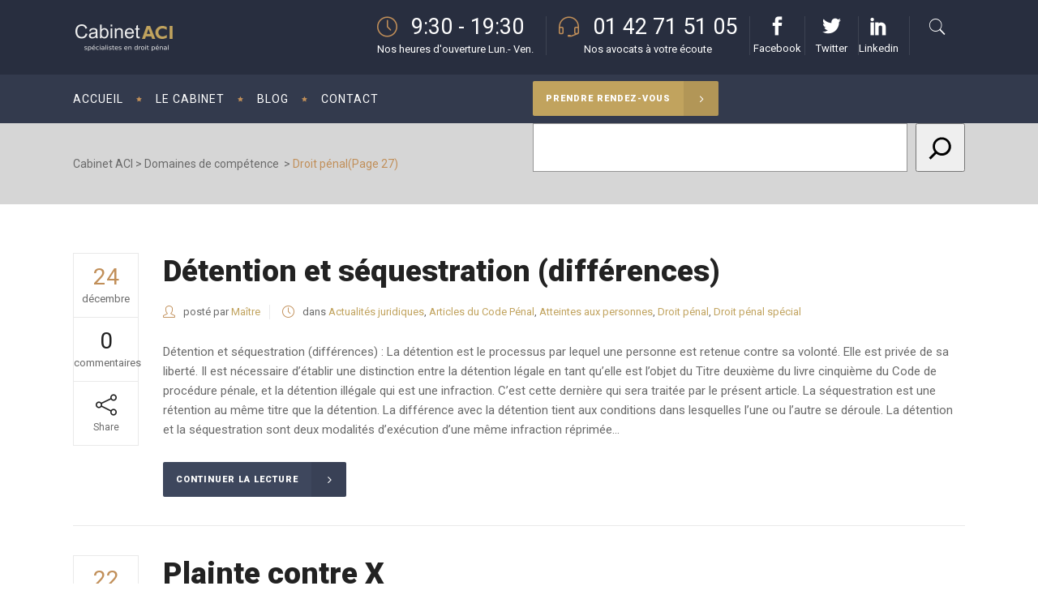

--- FILE ---
content_type: text/html; charset=UTF-8
request_url: https://www.cabinetaci.com/category/domaines-de-competence/droit-penal/page/27/
body_size: 51395
content:
<!DOCTYPE html>
<html lang="fr-FR">
<head>
        	
        <meta charset="UTF-8"/>

        <link rel="profile" href="https://gmpg.org/xfn/11"/>
        <link rel="pingback" href="https://www.cabinetaci.com/xmlrpc.php"/>
                <meta name="viewport" content="width=device-width,initial-scale=1">
        
	<style id="jetpack-boost-critical-css">@media all{@font-face{font-family:Roboto;font-style:normal;font-weight:300;font-stretch:100%;unicode-range:U+0460-052F,U+1C80-1C8A,U+20B4,U+2DE0-2DFF,U+A640-A69F,U+FE2E-FE2F}@font-face{font-family:Roboto;font-style:normal;font-weight:300;font-stretch:100%;unicode-range:U+0301,U+0400-045F,U+0490-0491,U+04B0-04B1,U+2116}@font-face{font-family:Roboto;font-style:normal;font-weight:300;font-stretch:100%;unicode-range:U+1F00-1FFF}@font-face{font-family:Roboto;font-style:normal;font-weight:300;font-stretch:100%;unicode-range:U+0370-0377,U+037A-037F,U+0384-038A,U+038C,U+038E-03A1,U+03A3-03FF}@font-face{font-family:Roboto;font-style:normal;font-weight:300;font-stretch:100%;unicode-range:U+0302-0303,U+0305,U+0307-0308,U+0310,U+0312,U+0315,U+031A,U+0326-0327,U+032C,U+032F-0330,U+0332-0333,U+0338,U+033A,U+0346,U+034D,U+0391-03A1,U+03A3-03A9,U+03B1-03C9,U+03D1,U+03D5-03D6,U+03F0-03F1,U+03F4-03F5,U+2016-2017,U+2034-2038,U+203C,U+2040,U+2043,U+2047,U+2050,U+2057,U+205F,U+2070-2071,U+2074-208E,U+2090-209C,U+20D0-20DC,U+20E1,U+20E5-20EF,U+2100-2112,U+2114-2115,U+2117-2121,U+2123-214F,U+2190,U+2192,U+2194-21AE,U+21B0-21E5,U+21F1-21F2,U+21F4-2211,U+2213-2214,U+2216-22FF,U+2308-230B,U+2310,U+2319,U+231C-2321,U+2336-237A,U+237C,U+2395,U+239B-23B7,U+23D0,U+23DC-23E1,U+2474-2475,U+25AF,U+25B3,U+25B7,U+25BD,U+25C1,U+25CA,U+25CC,U+25FB,U+266D-266F,U+27C0-27FF,U+2900-2AFF,U+2B0E-2B11,U+2B30-2B4C,U+2BFE,U+3030,U+FF5B,U+FF5D,U+1D400-1D7FF,U+1EE00-1EEFF}@font-face{font-family:Roboto;font-style:normal;font-weight:300;font-stretch:100%;unicode-range:U+0001-000C,U+000E-001F,U+007F-009F,U+20DD-20E0,U+20E2-20E4,U+2150-218F,U+2190,U+2192,U+2194-2199,U+21AF,U+21E6-21F0,U+21F3,U+2218-2219,U+2299,U+22C4-22C6,U+2300-243F,U+2440-244A,U+2460-24FF,U+25A0-27BF,U+2800-28FF,U+2921-2922,U+2981,U+29BF,U+29EB,U+2B00-2BFF,U+4DC0-4DFF,U+FFF9-FFFB,U+10140-1018E,U+10190-1019C,U+101A0,U+101D0-101FD,U+102E0-102FB,U+10E60-10E7E,U+1D2C0-1D2D3,U+1D2E0-1D37F,U+1F000-1F0FF,U+1F100-1F1AD,U+1F1E6-1F1FF,U+1F30D-1F30F,U+1F315,U+1F31C,U+1F31E,U+1F320-1F32C,U+1F336,U+1F378,U+1F37D,U+1F382,U+1F393-1F39F,U+1F3A7-1F3A8,U+1F3AC-1F3AF,U+1F3C2,U+1F3C4-1F3C6,U+1F3CA-1F3CE,U+1F3D4-1F3E0,U+1F3ED,U+1F3F1-1F3F3,U+1F3F5-1F3F7,U+1F408,U+1F415,U+1F41F,U+1F426,U+1F43F,U+1F441-1F442,U+1F444,U+1F446-1F449,U+1F44C-1F44E,U+1F453,U+1F46A,U+1F47D,U+1F4A3,U+1F4B0,U+1F4B3,U+1F4B9,U+1F4BB,U+1F4BF,U+1F4C8-1F4CB,U+1F4D6,U+1F4DA,U+1F4DF,U+1F4E3-1F4E6,U+1F4EA-1F4ED,U+1F4F7,U+1F4F9-1F4FB,U+1F4FD-1F4FE,U+1F503,U+1F507-1F50B,U+1F50D,U+1F512-1F513,U+1F53E-1F54A,U+1F54F-1F5FA,U+1F610,U+1F650-1F67F,U+1F687,U+1F68D,U+1F691,U+1F694,U+1F698,U+1F6AD,U+1F6B2,U+1F6B9-1F6BA,U+1F6BC,U+1F6C6-1F6CF,U+1F6D3-1F6D7,U+1F6E0-1F6EA,U+1F6F0-1F6F3,U+1F6F7-1F6FC,U+1F700-1F7FF,U+1F800-1F80B,U+1F810-1F847,U+1F850-1F859,U+1F860-1F887,U+1F890-1F8AD,U+1F8B0-1F8BB,U+1F8C0-1F8C1,U+1F900-1F90B,U+1F93B,U+1F946,U+1F984,U+1F996,U+1F9E9,U+1FA00-1FA6F,U+1FA70-1FA7C,U+1FA80-1FA89,U+1FA8F-1FAC6,U+1FACE-1FADC,U+1FADF-1FAE9,U+1FAF0-1FAF8,U+1FB00-1FBFF}@font-face{font-family:Roboto;font-style:normal;font-weight:300;font-stretch:100%;unicode-range:U+0102-0103,U+0110-0111,U+0128-0129,U+0168-0169,U+01A0-01A1,U+01AF-01B0,U+0300-0301,U+0303-0304,U+0308-0309,U+0323,U+0329,U+1EA0-1EF9,U+20AB}@font-face{font-family:Roboto;font-style:normal;font-weight:300;font-stretch:100%;unicode-range:U+0100-02BA,U+02BD-02C5,U+02C7-02CC,U+02CE-02D7,U+02DD-02FF,U+0304,U+0308,U+0329,U+1D00-1DBF,U+1E00-1E9F,U+1EF2-1EFF,U+2020,U+20A0-20AB,U+20AD-20C0,U+2113,U+2C60-2C7F,U+A720-A7FF}@font-face{font-family:Roboto;font-style:normal;font-weight:300;font-stretch:100%;unicode-range:U+0000-00FF,U+0131,U+0152-0153,U+02BB-02BC,U+02C6,U+02DA,U+02DC,U+0304,U+0308,U+0329,U+2000-206F,U+20AC,U+2122,U+2191,U+2193,U+2212,U+2215,U+FEFF,U+FFFD}@font-face{font-family:Roboto;font-style:normal;font-weight:400;font-stretch:100%;unicode-range:U+0460-052F,U+1C80-1C8A,U+20B4,U+2DE0-2DFF,U+A640-A69F,U+FE2E-FE2F}@font-face{font-family:Roboto;font-style:normal;font-weight:400;font-stretch:100%;unicode-range:U+0301,U+0400-045F,U+0490-0491,U+04B0-04B1,U+2116}@font-face{font-family:Roboto;font-style:normal;font-weight:400;font-stretch:100%;unicode-range:U+1F00-1FFF}@font-face{font-family:Roboto;font-style:normal;font-weight:400;font-stretch:100%;unicode-range:U+0370-0377,U+037A-037F,U+0384-038A,U+038C,U+038E-03A1,U+03A3-03FF}@font-face{font-family:Roboto;font-style:normal;font-weight:400;font-stretch:100%;unicode-range:U+0302-0303,U+0305,U+0307-0308,U+0310,U+0312,U+0315,U+031A,U+0326-0327,U+032C,U+032F-0330,U+0332-0333,U+0338,U+033A,U+0346,U+034D,U+0391-03A1,U+03A3-03A9,U+03B1-03C9,U+03D1,U+03D5-03D6,U+03F0-03F1,U+03F4-03F5,U+2016-2017,U+2034-2038,U+203C,U+2040,U+2043,U+2047,U+2050,U+2057,U+205F,U+2070-2071,U+2074-208E,U+2090-209C,U+20D0-20DC,U+20E1,U+20E5-20EF,U+2100-2112,U+2114-2115,U+2117-2121,U+2123-214F,U+2190,U+2192,U+2194-21AE,U+21B0-21E5,U+21F1-21F2,U+21F4-2211,U+2213-2214,U+2216-22FF,U+2308-230B,U+2310,U+2319,U+231C-2321,U+2336-237A,U+237C,U+2395,U+239B-23B7,U+23D0,U+23DC-23E1,U+2474-2475,U+25AF,U+25B3,U+25B7,U+25BD,U+25C1,U+25CA,U+25CC,U+25FB,U+266D-266F,U+27C0-27FF,U+2900-2AFF,U+2B0E-2B11,U+2B30-2B4C,U+2BFE,U+3030,U+FF5B,U+FF5D,U+1D400-1D7FF,U+1EE00-1EEFF}@font-face{font-family:Roboto;font-style:normal;font-weight:400;font-stretch:100%;unicode-range:U+0001-000C,U+000E-001F,U+007F-009F,U+20DD-20E0,U+20E2-20E4,U+2150-218F,U+2190,U+2192,U+2194-2199,U+21AF,U+21E6-21F0,U+21F3,U+2218-2219,U+2299,U+22C4-22C6,U+2300-243F,U+2440-244A,U+2460-24FF,U+25A0-27BF,U+2800-28FF,U+2921-2922,U+2981,U+29BF,U+29EB,U+2B00-2BFF,U+4DC0-4DFF,U+FFF9-FFFB,U+10140-1018E,U+10190-1019C,U+101A0,U+101D0-101FD,U+102E0-102FB,U+10E60-10E7E,U+1D2C0-1D2D3,U+1D2E0-1D37F,U+1F000-1F0FF,U+1F100-1F1AD,U+1F1E6-1F1FF,U+1F30D-1F30F,U+1F315,U+1F31C,U+1F31E,U+1F320-1F32C,U+1F336,U+1F378,U+1F37D,U+1F382,U+1F393-1F39F,U+1F3A7-1F3A8,U+1F3AC-1F3AF,U+1F3C2,U+1F3C4-1F3C6,U+1F3CA-1F3CE,U+1F3D4-1F3E0,U+1F3ED,U+1F3F1-1F3F3,U+1F3F5-1F3F7,U+1F408,U+1F415,U+1F41F,U+1F426,U+1F43F,U+1F441-1F442,U+1F444,U+1F446-1F449,U+1F44C-1F44E,U+1F453,U+1F46A,U+1F47D,U+1F4A3,U+1F4B0,U+1F4B3,U+1F4B9,U+1F4BB,U+1F4BF,U+1F4C8-1F4CB,U+1F4D6,U+1F4DA,U+1F4DF,U+1F4E3-1F4E6,U+1F4EA-1F4ED,U+1F4F7,U+1F4F9-1F4FB,U+1F4FD-1F4FE,U+1F503,U+1F507-1F50B,U+1F50D,U+1F512-1F513,U+1F53E-1F54A,U+1F54F-1F5FA,U+1F610,U+1F650-1F67F,U+1F687,U+1F68D,U+1F691,U+1F694,U+1F698,U+1F6AD,U+1F6B2,U+1F6B9-1F6BA,U+1F6BC,U+1F6C6-1F6CF,U+1F6D3-1F6D7,U+1F6E0-1F6EA,U+1F6F0-1F6F3,U+1F6F7-1F6FC,U+1F700-1F7FF,U+1F800-1F80B,U+1F810-1F847,U+1F850-1F859,U+1F860-1F887,U+1F890-1F8AD,U+1F8B0-1F8BB,U+1F8C0-1F8C1,U+1F900-1F90B,U+1F93B,U+1F946,U+1F984,U+1F996,U+1F9E9,U+1FA00-1FA6F,U+1FA70-1FA7C,U+1FA80-1FA89,U+1FA8F-1FAC6,U+1FACE-1FADC,U+1FADF-1FAE9,U+1FAF0-1FAF8,U+1FB00-1FBFF}@font-face{font-family:Roboto;font-style:normal;font-weight:400;font-stretch:100%;unicode-range:U+0102-0103,U+0110-0111,U+0128-0129,U+0168-0169,U+01A0-01A1,U+01AF-01B0,U+0300-0301,U+0303-0304,U+0308-0309,U+0323,U+0329,U+1EA0-1EF9,U+20AB}@font-face{font-family:Roboto;font-style:normal;font-weight:400;font-stretch:100%;unicode-range:U+0100-02BA,U+02BD-02C5,U+02C7-02CC,U+02CE-02D7,U+02DD-02FF,U+0304,U+0308,U+0329,U+1D00-1DBF,U+1E00-1E9F,U+1EF2-1EFF,U+2020,U+20A0-20AB,U+20AD-20C0,U+2113,U+2C60-2C7F,U+A720-A7FF}@font-face{font-family:Roboto;font-style:normal;font-weight:400;font-stretch:100%;unicode-range:U+0000-00FF,U+0131,U+0152-0153,U+02BB-02BC,U+02C6,U+02DA,U+02DC,U+0304,U+0308,U+0329,U+2000-206F,U+20AC,U+2122,U+2191,U+2193,U+2212,U+2215,U+FEFF,U+FFFD}@font-face{font-family:Roboto;font-style:normal;font-weight:500;font-stretch:100%;unicode-range:U+0460-052F,U+1C80-1C8A,U+20B4,U+2DE0-2DFF,U+A640-A69F,U+FE2E-FE2F}@font-face{font-family:Roboto;font-style:normal;font-weight:500;font-stretch:100%;unicode-range:U+0301,U+0400-045F,U+0490-0491,U+04B0-04B1,U+2116}@font-face{font-family:Roboto;font-style:normal;font-weight:500;font-stretch:100%;unicode-range:U+1F00-1FFF}@font-face{font-family:Roboto;font-style:normal;font-weight:500;font-stretch:100%;unicode-range:U+0370-0377,U+037A-037F,U+0384-038A,U+038C,U+038E-03A1,U+03A3-03FF}@font-face{font-family:Roboto;font-style:normal;font-weight:500;font-stretch:100%;unicode-range:U+0302-0303,U+0305,U+0307-0308,U+0310,U+0312,U+0315,U+031A,U+0326-0327,U+032C,U+032F-0330,U+0332-0333,U+0338,U+033A,U+0346,U+034D,U+0391-03A1,U+03A3-03A9,U+03B1-03C9,U+03D1,U+03D5-03D6,U+03F0-03F1,U+03F4-03F5,U+2016-2017,U+2034-2038,U+203C,U+2040,U+2043,U+2047,U+2050,U+2057,U+205F,U+2070-2071,U+2074-208E,U+2090-209C,U+20D0-20DC,U+20E1,U+20E5-20EF,U+2100-2112,U+2114-2115,U+2117-2121,U+2123-214F,U+2190,U+2192,U+2194-21AE,U+21B0-21E5,U+21F1-21F2,U+21F4-2211,U+2213-2214,U+2216-22FF,U+2308-230B,U+2310,U+2319,U+231C-2321,U+2336-237A,U+237C,U+2395,U+239B-23B7,U+23D0,U+23DC-23E1,U+2474-2475,U+25AF,U+25B3,U+25B7,U+25BD,U+25C1,U+25CA,U+25CC,U+25FB,U+266D-266F,U+27C0-27FF,U+2900-2AFF,U+2B0E-2B11,U+2B30-2B4C,U+2BFE,U+3030,U+FF5B,U+FF5D,U+1D400-1D7FF,U+1EE00-1EEFF}@font-face{font-family:Roboto;font-style:normal;font-weight:500;font-stretch:100%;unicode-range:U+0001-000C,U+000E-001F,U+007F-009F,U+20DD-20E0,U+20E2-20E4,U+2150-218F,U+2190,U+2192,U+2194-2199,U+21AF,U+21E6-21F0,U+21F3,U+2218-2219,U+2299,U+22C4-22C6,U+2300-243F,U+2440-244A,U+2460-24FF,U+25A0-27BF,U+2800-28FF,U+2921-2922,U+2981,U+29BF,U+29EB,U+2B00-2BFF,U+4DC0-4DFF,U+FFF9-FFFB,U+10140-1018E,U+10190-1019C,U+101A0,U+101D0-101FD,U+102E0-102FB,U+10E60-10E7E,U+1D2C0-1D2D3,U+1D2E0-1D37F,U+1F000-1F0FF,U+1F100-1F1AD,U+1F1E6-1F1FF,U+1F30D-1F30F,U+1F315,U+1F31C,U+1F31E,U+1F320-1F32C,U+1F336,U+1F378,U+1F37D,U+1F382,U+1F393-1F39F,U+1F3A7-1F3A8,U+1F3AC-1F3AF,U+1F3C2,U+1F3C4-1F3C6,U+1F3CA-1F3CE,U+1F3D4-1F3E0,U+1F3ED,U+1F3F1-1F3F3,U+1F3F5-1F3F7,U+1F408,U+1F415,U+1F41F,U+1F426,U+1F43F,U+1F441-1F442,U+1F444,U+1F446-1F449,U+1F44C-1F44E,U+1F453,U+1F46A,U+1F47D,U+1F4A3,U+1F4B0,U+1F4B3,U+1F4B9,U+1F4BB,U+1F4BF,U+1F4C8-1F4CB,U+1F4D6,U+1F4DA,U+1F4DF,U+1F4E3-1F4E6,U+1F4EA-1F4ED,U+1F4F7,U+1F4F9-1F4FB,U+1F4FD-1F4FE,U+1F503,U+1F507-1F50B,U+1F50D,U+1F512-1F513,U+1F53E-1F54A,U+1F54F-1F5FA,U+1F610,U+1F650-1F67F,U+1F687,U+1F68D,U+1F691,U+1F694,U+1F698,U+1F6AD,U+1F6B2,U+1F6B9-1F6BA,U+1F6BC,U+1F6C6-1F6CF,U+1F6D3-1F6D7,U+1F6E0-1F6EA,U+1F6F0-1F6F3,U+1F6F7-1F6FC,U+1F700-1F7FF,U+1F800-1F80B,U+1F810-1F847,U+1F850-1F859,U+1F860-1F887,U+1F890-1F8AD,U+1F8B0-1F8BB,U+1F8C0-1F8C1,U+1F900-1F90B,U+1F93B,U+1F946,U+1F984,U+1F996,U+1F9E9,U+1FA00-1FA6F,U+1FA70-1FA7C,U+1FA80-1FA89,U+1FA8F-1FAC6,U+1FACE-1FADC,U+1FADF-1FAE9,U+1FAF0-1FAF8,U+1FB00-1FBFF}@font-face{font-family:Roboto;font-style:normal;font-weight:500;font-stretch:100%;unicode-range:U+0102-0103,U+0110-0111,U+0128-0129,U+0168-0169,U+01A0-01A1,U+01AF-01B0,U+0300-0301,U+0303-0304,U+0308-0309,U+0323,U+0329,U+1EA0-1EF9,U+20AB}@font-face{font-family:Roboto;font-style:normal;font-weight:500;font-stretch:100%;unicode-range:U+0100-02BA,U+02BD-02C5,U+02C7-02CC,U+02CE-02D7,U+02DD-02FF,U+0304,U+0308,U+0329,U+1D00-1DBF,U+1E00-1E9F,U+1EF2-1EFF,U+2020,U+20A0-20AB,U+20AD-20C0,U+2113,U+2C60-2C7F,U+A720-A7FF}@font-face{font-family:Roboto;font-style:normal;font-weight:500;font-stretch:100%;unicode-range:U+0000-00FF,U+0131,U+0152-0153,U+02BB-02BC,U+02C6,U+02DA,U+02DC,U+0304,U+0308,U+0329,U+2000-206F,U+20AC,U+2122,U+2191,U+2193,U+2212,U+2215,U+FEFF,U+FFFD}@font-face{font-family:Roboto;font-style:normal;font-weight:700;font-stretch:100%;unicode-range:U+0460-052F,U+1C80-1C8A,U+20B4,U+2DE0-2DFF,U+A640-A69F,U+FE2E-FE2F}@font-face{font-family:Roboto;font-style:normal;font-weight:700;font-stretch:100%;unicode-range:U+0301,U+0400-045F,U+0490-0491,U+04B0-04B1,U+2116}@font-face{font-family:Roboto;font-style:normal;font-weight:700;font-stretch:100%;unicode-range:U+1F00-1FFF}@font-face{font-family:Roboto;font-style:normal;font-weight:700;font-stretch:100%;unicode-range:U+0370-0377,U+037A-037F,U+0384-038A,U+038C,U+038E-03A1,U+03A3-03FF}@font-face{font-family:Roboto;font-style:normal;font-weight:700;font-stretch:100%;unicode-range:U+0302-0303,U+0305,U+0307-0308,U+0310,U+0312,U+0315,U+031A,U+0326-0327,U+032C,U+032F-0330,U+0332-0333,U+0338,U+033A,U+0346,U+034D,U+0391-03A1,U+03A3-03A9,U+03B1-03C9,U+03D1,U+03D5-03D6,U+03F0-03F1,U+03F4-03F5,U+2016-2017,U+2034-2038,U+203C,U+2040,U+2043,U+2047,U+2050,U+2057,U+205F,U+2070-2071,U+2074-208E,U+2090-209C,U+20D0-20DC,U+20E1,U+20E5-20EF,U+2100-2112,U+2114-2115,U+2117-2121,U+2123-214F,U+2190,U+2192,U+2194-21AE,U+21B0-21E5,U+21F1-21F2,U+21F4-2211,U+2213-2214,U+2216-22FF,U+2308-230B,U+2310,U+2319,U+231C-2321,U+2336-237A,U+237C,U+2395,U+239B-23B7,U+23D0,U+23DC-23E1,U+2474-2475,U+25AF,U+25B3,U+25B7,U+25BD,U+25C1,U+25CA,U+25CC,U+25FB,U+266D-266F,U+27C0-27FF,U+2900-2AFF,U+2B0E-2B11,U+2B30-2B4C,U+2BFE,U+3030,U+FF5B,U+FF5D,U+1D400-1D7FF,U+1EE00-1EEFF}@font-face{font-family:Roboto;font-style:normal;font-weight:700;font-stretch:100%;unicode-range:U+0001-000C,U+000E-001F,U+007F-009F,U+20DD-20E0,U+20E2-20E4,U+2150-218F,U+2190,U+2192,U+2194-2199,U+21AF,U+21E6-21F0,U+21F3,U+2218-2219,U+2299,U+22C4-22C6,U+2300-243F,U+2440-244A,U+2460-24FF,U+25A0-27BF,U+2800-28FF,U+2921-2922,U+2981,U+29BF,U+29EB,U+2B00-2BFF,U+4DC0-4DFF,U+FFF9-FFFB,U+10140-1018E,U+10190-1019C,U+101A0,U+101D0-101FD,U+102E0-102FB,U+10E60-10E7E,U+1D2C0-1D2D3,U+1D2E0-1D37F,U+1F000-1F0FF,U+1F100-1F1AD,U+1F1E6-1F1FF,U+1F30D-1F30F,U+1F315,U+1F31C,U+1F31E,U+1F320-1F32C,U+1F336,U+1F378,U+1F37D,U+1F382,U+1F393-1F39F,U+1F3A7-1F3A8,U+1F3AC-1F3AF,U+1F3C2,U+1F3C4-1F3C6,U+1F3CA-1F3CE,U+1F3D4-1F3E0,U+1F3ED,U+1F3F1-1F3F3,U+1F3F5-1F3F7,U+1F408,U+1F415,U+1F41F,U+1F426,U+1F43F,U+1F441-1F442,U+1F444,U+1F446-1F449,U+1F44C-1F44E,U+1F453,U+1F46A,U+1F47D,U+1F4A3,U+1F4B0,U+1F4B3,U+1F4B9,U+1F4BB,U+1F4BF,U+1F4C8-1F4CB,U+1F4D6,U+1F4DA,U+1F4DF,U+1F4E3-1F4E6,U+1F4EA-1F4ED,U+1F4F7,U+1F4F9-1F4FB,U+1F4FD-1F4FE,U+1F503,U+1F507-1F50B,U+1F50D,U+1F512-1F513,U+1F53E-1F54A,U+1F54F-1F5FA,U+1F610,U+1F650-1F67F,U+1F687,U+1F68D,U+1F691,U+1F694,U+1F698,U+1F6AD,U+1F6B2,U+1F6B9-1F6BA,U+1F6BC,U+1F6C6-1F6CF,U+1F6D3-1F6D7,U+1F6E0-1F6EA,U+1F6F0-1F6F3,U+1F6F7-1F6FC,U+1F700-1F7FF,U+1F800-1F80B,U+1F810-1F847,U+1F850-1F859,U+1F860-1F887,U+1F890-1F8AD,U+1F8B0-1F8BB,U+1F8C0-1F8C1,U+1F900-1F90B,U+1F93B,U+1F946,U+1F984,U+1F996,U+1F9E9,U+1FA00-1FA6F,U+1FA70-1FA7C,U+1FA80-1FA89,U+1FA8F-1FAC6,U+1FACE-1FADC,U+1FADF-1FAE9,U+1FAF0-1FAF8,U+1FB00-1FBFF}@font-face{font-family:Roboto;font-style:normal;font-weight:700;font-stretch:100%;unicode-range:U+0102-0103,U+0110-0111,U+0128-0129,U+0168-0169,U+01A0-01A1,U+01AF-01B0,U+0300-0301,U+0303-0304,U+0308-0309,U+0323,U+0329,U+1EA0-1EF9,U+20AB}@font-face{font-family:Roboto;font-style:normal;font-weight:700;font-stretch:100%;unicode-range:U+0100-02BA,U+02BD-02C5,U+02C7-02CC,U+02CE-02D7,U+02DD-02FF,U+0304,U+0308,U+0329,U+1D00-1DBF,U+1E00-1E9F,U+1EF2-1EFF,U+2020,U+20A0-20AB,U+20AD-20C0,U+2113,U+2C60-2C7F,U+A720-A7FF}@font-face{font-family:Roboto;font-style:normal;font-weight:700;font-stretch:100%;unicode-range:U+0000-00FF,U+0131,U+0152-0153,U+02BB-02BC,U+02C6,U+02DA,U+02DC,U+0304,U+0308,U+0329,U+2000-206F,U+20AC,U+2122,U+2191,U+2193,U+2212,U+2215,U+FEFF,U+FFFD}@font-face{font-family:Roboto;font-style:normal;font-weight:900;font-stretch:100%;unicode-range:U+0460-052F,U+1C80-1C8A,U+20B4,U+2DE0-2DFF,U+A640-A69F,U+FE2E-FE2F}@font-face{font-family:Roboto;font-style:normal;font-weight:900;font-stretch:100%;unicode-range:U+0301,U+0400-045F,U+0490-0491,U+04B0-04B1,U+2116}@font-face{font-family:Roboto;font-style:normal;font-weight:900;font-stretch:100%;unicode-range:U+1F00-1FFF}@font-face{font-family:Roboto;font-style:normal;font-weight:900;font-stretch:100%;unicode-range:U+0370-0377,U+037A-037F,U+0384-038A,U+038C,U+038E-03A1,U+03A3-03FF}@font-face{font-family:Roboto;font-style:normal;font-weight:900;font-stretch:100%;unicode-range:U+0302-0303,U+0305,U+0307-0308,U+0310,U+0312,U+0315,U+031A,U+0326-0327,U+032C,U+032F-0330,U+0332-0333,U+0338,U+033A,U+0346,U+034D,U+0391-03A1,U+03A3-03A9,U+03B1-03C9,U+03D1,U+03D5-03D6,U+03F0-03F1,U+03F4-03F5,U+2016-2017,U+2034-2038,U+203C,U+2040,U+2043,U+2047,U+2050,U+2057,U+205F,U+2070-2071,U+2074-208E,U+2090-209C,U+20D0-20DC,U+20E1,U+20E5-20EF,U+2100-2112,U+2114-2115,U+2117-2121,U+2123-214F,U+2190,U+2192,U+2194-21AE,U+21B0-21E5,U+21F1-21F2,U+21F4-2211,U+2213-2214,U+2216-22FF,U+2308-230B,U+2310,U+2319,U+231C-2321,U+2336-237A,U+237C,U+2395,U+239B-23B7,U+23D0,U+23DC-23E1,U+2474-2475,U+25AF,U+25B3,U+25B7,U+25BD,U+25C1,U+25CA,U+25CC,U+25FB,U+266D-266F,U+27C0-27FF,U+2900-2AFF,U+2B0E-2B11,U+2B30-2B4C,U+2BFE,U+3030,U+FF5B,U+FF5D,U+1D400-1D7FF,U+1EE00-1EEFF}@font-face{font-family:Roboto;font-style:normal;font-weight:900;font-stretch:100%;unicode-range:U+0001-000C,U+000E-001F,U+007F-009F,U+20DD-20E0,U+20E2-20E4,U+2150-218F,U+2190,U+2192,U+2194-2199,U+21AF,U+21E6-21F0,U+21F3,U+2218-2219,U+2299,U+22C4-22C6,U+2300-243F,U+2440-244A,U+2460-24FF,U+25A0-27BF,U+2800-28FF,U+2921-2922,U+2981,U+29BF,U+29EB,U+2B00-2BFF,U+4DC0-4DFF,U+FFF9-FFFB,U+10140-1018E,U+10190-1019C,U+101A0,U+101D0-101FD,U+102E0-102FB,U+10E60-10E7E,U+1D2C0-1D2D3,U+1D2E0-1D37F,U+1F000-1F0FF,U+1F100-1F1AD,U+1F1E6-1F1FF,U+1F30D-1F30F,U+1F315,U+1F31C,U+1F31E,U+1F320-1F32C,U+1F336,U+1F378,U+1F37D,U+1F382,U+1F393-1F39F,U+1F3A7-1F3A8,U+1F3AC-1F3AF,U+1F3C2,U+1F3C4-1F3C6,U+1F3CA-1F3CE,U+1F3D4-1F3E0,U+1F3ED,U+1F3F1-1F3F3,U+1F3F5-1F3F7,U+1F408,U+1F415,U+1F41F,U+1F426,U+1F43F,U+1F441-1F442,U+1F444,U+1F446-1F449,U+1F44C-1F44E,U+1F453,U+1F46A,U+1F47D,U+1F4A3,U+1F4B0,U+1F4B3,U+1F4B9,U+1F4BB,U+1F4BF,U+1F4C8-1F4CB,U+1F4D6,U+1F4DA,U+1F4DF,U+1F4E3-1F4E6,U+1F4EA-1F4ED,U+1F4F7,U+1F4F9-1F4FB,U+1F4FD-1F4FE,U+1F503,U+1F507-1F50B,U+1F50D,U+1F512-1F513,U+1F53E-1F54A,U+1F54F-1F5FA,U+1F610,U+1F650-1F67F,U+1F687,U+1F68D,U+1F691,U+1F694,U+1F698,U+1F6AD,U+1F6B2,U+1F6B9-1F6BA,U+1F6BC,U+1F6C6-1F6CF,U+1F6D3-1F6D7,U+1F6E0-1F6EA,U+1F6F0-1F6F3,U+1F6F7-1F6FC,U+1F700-1F7FF,U+1F800-1F80B,U+1F810-1F847,U+1F850-1F859,U+1F860-1F887,U+1F890-1F8AD,U+1F8B0-1F8BB,U+1F8C0-1F8C1,U+1F900-1F90B,U+1F93B,U+1F946,U+1F984,U+1F996,U+1F9E9,U+1FA00-1FA6F,U+1FA70-1FA7C,U+1FA80-1FA89,U+1FA8F-1FAC6,U+1FACE-1FADC,U+1FADF-1FAE9,U+1FAF0-1FAF8,U+1FB00-1FBFF}@font-face{font-family:Roboto;font-style:normal;font-weight:900;font-stretch:100%;unicode-range:U+0102-0103,U+0110-0111,U+0128-0129,U+0168-0169,U+01A0-01A1,U+01AF-01B0,U+0300-0301,U+0303-0304,U+0308-0309,U+0323,U+0329,U+1EA0-1EF9,U+20AB}@font-face{font-family:Roboto;font-style:normal;font-weight:900;font-stretch:100%;unicode-range:U+0100-02BA,U+02BD-02C5,U+02C7-02CC,U+02CE-02D7,U+02DD-02FF,U+0304,U+0308,U+0329,U+1D00-1DBF,U+1E00-1E9F,U+1EF2-1EFF,U+2020,U+20A0-20AB,U+20AD-20C0,U+2113,U+2C60-2C7F,U+A720-A7FF}@font-face{font-family:Roboto;font-style:normal;font-weight:900;font-stretch:100%;unicode-range:U+0000-00FF,U+0131,U+0152-0153,U+02BB-02BC,U+02C6,U+02DA,U+02DC,U+0304,U+0308,U+0329,U+2000-206F,U+20AC,U+2122,U+2191,U+2193,U+2212,U+2215,U+FEFF,U+FFFD}.gm_tr_list>*{display:block;position:relative;padding:10px;box-sizing:border-box;background-color:#2b2c30;border-radius:5px;height:120px;padding:20px 20px;grid-area:"cell";color:#b7bbc0}.gm_br_desc{grid-area:br_desc;height:100%;padding-bottom:20px;box-sizing:border-box;display:flex;align-items:flex-end;line-height:1.3}.gm_br_banner{display:flex;justify-content:flex-end;align-items:flex-end;grid-area:br_image;height:110px;margin-top:auto;filter:drop-shadow(0 8px 40px rgb(0 0 0/.25))}.clearfix:after,.clearfix:before{content:" ";display:table}.clearfix:after{clear:both}@font-face{font-family:Roboto;font-style:normal;font-weight:400;font-stretch:100%;unicode-range:U+0460-052F,U+1C80-1C8A,U+20B4,U+2DE0-2DFF,U+A640-A69F,U+FE2E-FE2F}@font-face{font-family:Roboto;font-style:normal;font-weight:400;font-stretch:100%;unicode-range:U+0301,U+0400-045F,U+0490-0491,U+04B0-04B1,U+2116}@font-face{font-family:Roboto;font-style:normal;font-weight:400;font-stretch:100%;unicode-range:U+1F00-1FFF}@font-face{font-family:Roboto;font-style:normal;font-weight:400;font-stretch:100%;unicode-range:U+0370-0377,U+037A-037F,U+0384-038A,U+038C,U+038E-03A1,U+03A3-03FF}@font-face{font-family:Roboto;font-style:normal;font-weight:400;font-stretch:100%;unicode-range:U+0302-0303,U+0305,U+0307-0308,U+0310,U+0312,U+0315,U+031A,U+0326-0327,U+032C,U+032F-0330,U+0332-0333,U+0338,U+033A,U+0346,U+034D,U+0391-03A1,U+03A3-03A9,U+03B1-03C9,U+03D1,U+03D5-03D6,U+03F0-03F1,U+03F4-03F5,U+2016-2017,U+2034-2038,U+203C,U+2040,U+2043,U+2047,U+2050,U+2057,U+205F,U+2070-2071,U+2074-208E,U+2090-209C,U+20D0-20DC,U+20E1,U+20E5-20EF,U+2100-2112,U+2114-2115,U+2117-2121,U+2123-214F,U+2190,U+2192,U+2194-21AE,U+21B0-21E5,U+21F1-21F2,U+21F4-2211,U+2213-2214,U+2216-22FF,U+2308-230B,U+2310,U+2319,U+231C-2321,U+2336-237A,U+237C,U+2395,U+239B-23B7,U+23D0,U+23DC-23E1,U+2474-2475,U+25AF,U+25B3,U+25B7,U+25BD,U+25C1,U+25CA,U+25CC,U+25FB,U+266D-266F,U+27C0-27FF,U+2900-2AFF,U+2B0E-2B11,U+2B30-2B4C,U+2BFE,U+3030,U+FF5B,U+FF5D,U+1D400-1D7FF,U+1EE00-1EEFF}@font-face{font-family:Roboto;font-style:normal;font-weight:400;font-stretch:100%;unicode-range:U+0001-000C,U+000E-001F,U+007F-009F,U+20DD-20E0,U+20E2-20E4,U+2150-218F,U+2190,U+2192,U+2194-2199,U+21AF,U+21E6-21F0,U+21F3,U+2218-2219,U+2299,U+22C4-22C6,U+2300-243F,U+2440-244A,U+2460-24FF,U+25A0-27BF,U+2800-28FF,U+2921-2922,U+2981,U+29BF,U+29EB,U+2B00-2BFF,U+4DC0-4DFF,U+FFF9-FFFB,U+10140-1018E,U+10190-1019C,U+101A0,U+101D0-101FD,U+102E0-102FB,U+10E60-10E7E,U+1D2C0-1D2D3,U+1D2E0-1D37F,U+1F000-1F0FF,U+1F100-1F1AD,U+1F1E6-1F1FF,U+1F30D-1F30F,U+1F315,U+1F31C,U+1F31E,U+1F320-1F32C,U+1F336,U+1F378,U+1F37D,U+1F382,U+1F393-1F39F,U+1F3A7-1F3A8,U+1F3AC-1F3AF,U+1F3C2,U+1F3C4-1F3C6,U+1F3CA-1F3CE,U+1F3D4-1F3E0,U+1F3ED,U+1F3F1-1F3F3,U+1F3F5-1F3F7,U+1F408,U+1F415,U+1F41F,U+1F426,U+1F43F,U+1F441-1F442,U+1F444,U+1F446-1F449,U+1F44C-1F44E,U+1F453,U+1F46A,U+1F47D,U+1F4A3,U+1F4B0,U+1F4B3,U+1F4B9,U+1F4BB,U+1F4BF,U+1F4C8-1F4CB,U+1F4D6,U+1F4DA,U+1F4DF,U+1F4E3-1F4E6,U+1F4EA-1F4ED,U+1F4F7,U+1F4F9-1F4FB,U+1F4FD-1F4FE,U+1F503,U+1F507-1F50B,U+1F50D,U+1F512-1F513,U+1F53E-1F54A,U+1F54F-1F5FA,U+1F610,U+1F650-1F67F,U+1F687,U+1F68D,U+1F691,U+1F694,U+1F698,U+1F6AD,U+1F6B2,U+1F6B9-1F6BA,U+1F6BC,U+1F6C6-1F6CF,U+1F6D3-1F6D7,U+1F6E0-1F6EA,U+1F6F0-1F6F3,U+1F6F7-1F6FC,U+1F700-1F7FF,U+1F800-1F80B,U+1F810-1F847,U+1F850-1F859,U+1F860-1F887,U+1F890-1F8AD,U+1F8B0-1F8BB,U+1F8C0-1F8C1,U+1F900-1F90B,U+1F93B,U+1F946,U+1F984,U+1F996,U+1F9E9,U+1FA00-1FA6F,U+1FA70-1FA7C,U+1FA80-1FA89,U+1FA8F-1FAC6,U+1FACE-1FADC,U+1FADF-1FAE9,U+1FAF0-1FAF8,U+1FB00-1FBFF}@font-face{font-family:Roboto;font-style:normal;font-weight:400;font-stretch:100%;unicode-range:U+0102-0103,U+0110-0111,U+0128-0129,U+0168-0169,U+01A0-01A1,U+01AF-01B0,U+0300-0301,U+0303-0304,U+0308-0309,U+0323,U+0329,U+1EA0-1EF9,U+20AB}@font-face{font-family:Roboto;font-style:normal;font-weight:400;font-stretch:100%;unicode-range:U+0100-02BA,U+02BD-02C5,U+02C7-02CC,U+02CE-02D7,U+02DD-02FF,U+0304,U+0308,U+0329,U+1D00-1DBF,U+1E00-1E9F,U+1EF2-1EFF,U+2020,U+20A0-20AB,U+20AD-20C0,U+2113,U+2C60-2C7F,U+A720-A7FF}@font-face{font-family:Roboto;font-style:normal;font-weight:400;font-stretch:100%;unicode-range:U+0000-00FF,U+0131,U+0152-0153,U+02BB-02BC,U+02C6,U+02DA,U+02DC,U+0304,U+0308,U+0329,U+2000-206F,U+20AC,U+2122,U+2191,U+2193,U+2212,U+2215,U+FEFF,U+FFFD}ul{box-sizing:border-box}.wp-block-search__button{margin-left:10px;word-break:normal}.wp-block-search__button.has-icon{line-height:0}.wp-block-search__button svg{height:1.25em;min-height:24px;min-width:24px;width:1.25em;fill:currentColor;vertical-align:text-bottom}:where(.wp-block-search__button){border:1px solid #ccc;padding:6px 10px}.wp-block-search__inside-wrapper{display:flex;flex:auto;flex-wrap:nowrap;max-width:100%}.wp-block-search__label{width:100%}.wp-block-search__input{appearance:none;border:1px solid #949494;flex-grow:1;margin-left:0;margin-right:0;min-width:3rem;padding:8px;text-decoration:unset!important}:where(.wp-block-search__input){font-family:inherit;font-size:inherit;font-style:inherit;font-weight:inherit;letter-spacing:inherit;line-height:inherit;text-transform:inherit}.wp-block-search.aligncenter .wp-block-search__inside-wrapper{margin:auto}.aligncenter{clear:both}.screen-reader-text{border:0;clip-path:inset(50%);height:1px;margin:-1px;overflow:hidden;padding:0;position:absolute;width:1px;word-wrap:normal!important}html :where([style*=border-right-color]){border-right-style:solid}.wpcf7 .screen-reader-response{position:absolute;overflow:hidden;clip:rect(1px,1px,1px,1px);clip-path:inset(50%);height:1px;width:1px;margin:-1px;padding:0;border:0;word-wrap:normal!important}.wpcf7 .hidden-fields-container{display:none}.wpcf7 form .wpcf7-response-output{margin:2em .5em 1em;padding:.2em 1em;border:2px solid #00a0d2}.wpcf7 form.init .wpcf7-response-output{display:none}.wpcf7-form-control-wrap{position:relative}.wpcf7 input[type=email],.wpcf7 input[type=tel]{direction:ltr}@media only screen and (max-width:1280px){footer .mkd-footer-top-holder .mkd-footer-top-columns>.mkd-four-columns-inner .mkd-column-inner{padding:0 30px}}@media only screen and (max-width:1270px){footer .mkd-footer-top-holder .mkd-footer-top-columns>.mkd-four-columns-inner .mkd-column:after{display:none!important}}@media only screen and (max-width:1024px){.mkd-footer-top .mkd-four-columns .mkd-column{width:50%}.mkd-footer-top .mkd-four-columns .mkd-column:nth-child(3){clear:left}}@media only screen and (max-width:600px){.mkd-footer-top .mkd-four-columns .mkd-column{float:none;width:100%}}a,body,div,fieldset,form,h1,h4,html,i,label,li,p,span,ul{background:0 0;border:0;margin:0;padding:0;vertical-align:baseline;outline:0}article,footer,header,nav{display:block}a img{border:none}img{max-width:100%;height:auto}.clearfix:after,.clearfix:before{content:" ";display:table}.clearfix:after{clear:both}html{height:100%;margin:0!important;overflow-y:scroll!important}body{font-family:Roboto,serif;font-size:13px;line-height:18px;color:#6a6a6a;font-weight:400;background-color:#fff;overflow-x:hidden!important;-webkit-font-smoothing:antialiased}h1,h1 a{font-size:37px;line-height:1.3em;font-weight:900;color:#222}h4{font-size:20px;line-height:1.5em;font-weight:900;color:#222;text-transform:uppercase}h1 a{font-family:inherit;font-size:inherit;font-weight:inherit;font-style:inherit;line-height:inherit;letter-spacing:inherit;text-transform:inherit}a{color:#c18f59;text-decoration:none}p{font-size:15px;line-height:24px}input[type=submit]{-webkit-appearance:none}ul{list-style-position:inside}.aligncenter{display:block;margin:10px auto}.mkd-wrapper{background-color:#fff;position:relative;z-index:1000;left:0}.mkd-wrapper .mkd-wrapper-inner{width:100%;overflow:hidden}.mkd-content{margin-top:0;position:relative;z-index:100;background-color:#fff}.mkd-content li{line-height:30px}.mkd-container{position:relative;padding:0;width:100%;z-index:100}.mkd-container:before{content:" ";display:table}.mkd-container:after{content:" ";display:table;clear:both}.mkd-content-inner>.mkd-container{margin-top:60px}.mkd-container-inner{width:1100px;margin:0 auto}@media only screen and (min-width:1400px){.mkd-grid-1300 .mkd-container-inner,.mkd-grid-1300 .mkd-grid{width:1300px}}.mkd-four-columns{width:100%}.mkd-four-columns>.mkd-four-columns-inner{margin:0-15px}.mkd-four-columns .mkd-column{width:25%;float:left}.mkd-four-columns .mkd-column .mkd-column-inner{padding:0 15px}.mkd-grid{width:1100px;margin:0 auto}.mkd-vertical-align-containers{position:relative;height:100%;width:100%;box-sizing:border-box}.mkd-vertical-align-containers.mkd-25-75 .mkd-position-left{width:25%}.mkd-vertical-align-containers.mkd-25-75 .mkd-position-right{width:75%}.mkd-vertical-align-containers .mkd-position-left{position:relative;float:left;z-index:2;height:100%}.mkd-vertical-align-containers .mkd-position-right{position:relative;float:right;z-index:2;height:100%;text-align:right}.mkd-vertical-align-containers .mkd-position-left-inner,.mkd-vertical-align-containers .mkd-position-right-inner{vertical-align:middle;display:inline-block}.mkd-vertical-align-containers .mkd-position-left:before,.mkd-vertical-align-containers .mkd-position-right:before{content:"";display:inline-block;vertical-align:middle;height:100%}.mkd-section{position:relative;background-repeat:no-repeat;z-index:100}.mkd-content-aligment-left{text-align:left}.wpb_content_element,.wpb_row{margin-bottom:0!important}.wpcf7-form-control.wpcf7-quiz,.wpcf7-form-control.wpcf7-select,.wpcf7-form-control.wpcf7-text,.wpcf7-form-control.wpcf7-textarea{width:100%;margin-bottom:15px;padding:19px 20px;border:1px solid #e8e8e8;outline:0;font-family:inherit;font-size:13px;background-color:#f2f2f2;color:#727578;-webkit-box-sizing:border-box;-moz-box-sizing:border-box;box-sizing:border-box}.wpcf7-form-control.wpcf7-quiz::-moz-placeholder,.wpcf7-form-control.wpcf7-select::-moz-placeholder,.wpcf7-form-control.wpcf7-text::-moz-placeholder,.wpcf7-form-control.wpcf7-textarea::-moz-placeholder{color:#727578;opacity:1}.wpcf7-form-control.wpcf7-quiz:-ms-input-placeholder,.wpcf7-form-control.wpcf7-select:-ms-input-placeholder,.wpcf7-form-control.wpcf7-text:-ms-input-placeholder,.wpcf7-form-control.wpcf7-textarea:-ms-input-placeholder{color:#727578}.wpcf7-form-control.wpcf7-quiz::-webkit-input-placeholder,.wpcf7-form-control.wpcf7-select::-webkit-input-placeholder,.wpcf7-form-control.wpcf7-text::-webkit-input-placeholder,.wpcf7-form-control.wpcf7-textarea::-webkit-input-placeholder{color:#727578}.wpcf7-form-control.wpcf7-quiz,.wpcf7-form-control.wpcf7-select,.wpcf7-form-control.wpcf7-text,.wpcf7-form-control.wpcf7-textarea{color:#606060;padding:12px 14px;margin-bottom:11px;background-color:#fff}.wpcf7-form-control.wpcf7-quiz::-moz-placeholder,.wpcf7-form-control.wpcf7-select::-moz-placeholder,.wpcf7-form-control.wpcf7-text::-moz-placeholder,.wpcf7-form-control.wpcf7-textarea::-moz-placeholder{color:#606060;opacity:1}.wpcf7-form-control.wpcf7-quiz:-ms-input-placeholder,.wpcf7-form-control.wpcf7-select:-ms-input-placeholder,.wpcf7-form-control.wpcf7-text:-ms-input-placeholder,.wpcf7-form-control.wpcf7-textarea:-ms-input-placeholder{color:#606060}.wpcf7-form-control.wpcf7-quiz::-webkit-input-placeholder,.wpcf7-form-control.wpcf7-select::-webkit-input-placeholder,.wpcf7-form-control.wpcf7-text::-webkit-input-placeholder,.wpcf7-form-control.wpcf7-textarea::-webkit-input-placeholder{color:#606060}.wpcf7-form-control.wpcf7-textarea{height:136px;vertical-align:top;max-width:100%}input.wpcf7-form-control.wpcf7-submit{display:inline-block;width:auto;height:43px;line-height:41px;padding:0 17px;border:1px solid #313748;font-size:11px;font-weight:900;font-family:inherit;text-transform:uppercase;color:#fff;letter-spacing:1px;background-color:#353c4e;-webkit-border-radius:2px;-moz-border-radius:2px;border-radius:2px}input.wpcf7-form-control.wpcf7-submit{border-radius:3px}#mkd-back-to-top{position:fixed;width:44px;right:-78px;bottom:78px;margin:0;z-index:10000;opacity:0;visibility:hidden}#mkd-back-to-top>span{width:34px;height:34px;line-height:34px;text-align:center;display:block;color:#c18f59;font-size:16px;background-color:#fff;box-shadow:0 0 1px 1px #e7e7e7;-webkit-border-radius:50%;-moz-border-radius:50%;border-radius:50%;-webkit-box-sizing:border-box;-moz-box-sizing:border-box;box-sizing:border-box}#mkd-back-to-top>span:after{position:absolute;top:-3px;left:-3px;width:40px;height:40px;content:"";z-index:-1;box-shadow:0 0 1px 1px #e7e7e7;-webkit-border-radius:50%;-moz-border-radius:50%;border-radius:50%}#mkd-back-to-top span span{display:block;line-height:inherit;margin-left:-2px}.mkd-logo-wrapper{display:inline-block;vertical-align:middle}.mkd-logo-wrapper a{position:relative;display:inline-block;vertical-align:middle;max-width:100%}.mkd-logo-wrapper a img{height:100%}.mkd-logo-wrapper a img.mkd-normal-logo{opacity:1}.mkd-logo-wrapper a img.mkd-dark-logo{opacity:0;-webkit-transform:translateY(-100%);transform:translateY(-100%)}.mkd-logo-wrapper a img.mkd-light-logo{opacity:0;-webkit-transform:translateY(-200%);transform:translateY(-200%)}.mkd-main-menu{position:relative;display:inline-block;vertical-align:middle;height:100%}.mkd-main-menu ul{list-style:none outside none;margin:0;padding:0;text-align:left}.mkd-main-menu ul li{position:relative;display:inline-block;float:left;padding:0;margin:0;background-repeat:no-repeat;background-position:right}.mkd-main-menu ul li a{font-size:14px;line-height:16px;font-weight:400;color:#fff}.mkd-main-menu>ul{display:inline-block;vertical-align:middle;position:relative;height:100%}.mkd-main-menu>ul>li{height:100%}.mkd-main-menu>ul>li:last-child>a span.plus{display:none}.mkd-main-menu>ul>li>a{letter-spacing:1px;height:100%;position:relative;padding:0;display:inline-block;vertical-align:middle;text-transform:uppercase;position:relative;height:100%;background-color:transparent}.mkd-main-menu>ul>li>a:before{height:2px;bottom:0}.mkd-main-menu>ul>li>a:after{content:"";color:#c18f59;display:inline-block;font-family:ElegantIcons;font-size:7px;font-variant:normal;font-weight:400;height:100%;letter-spacing:0;line-height:60px;position:absolute;right:-3px;text-transform:none;top:0;vertical-align:middle}.mkd-main-menu>ul>li>a>span.item_outer{display:block;position:relative;top:50%;-wwbkit-transform:translateY(-50%);transform:translateY(-50%)}.mkd-main-menu>ul>li>a span.item_inner{display:inline-block;padding:0 20px;border-width:0;position:relative;border-color:transparent;background-color:transparent}.mkd-main-menu>ul>li>a span.item_inner i{margin-right:14px}.mkd-main-menu>ul>li>a span.item_inner i.blank{margin-right:0}.mkd-main-menu>ul>li>a span.plus{width:4px;height:4px;display:none;position:absolute;top:50%;right:-2px;margin-top:-2px;z-index:1;-webkit-transform:rotate(45deg);transform:rotate(45deg)}.mkd-main-menu>ul>li>a>span.bottom-border{display:block;position:absolute;bottom:0;left:0;height:3px;width:100%;box-sizing:border-box;padding:0 20px}.mkd-main-menu>ul>li>a>span.bottom-border span.bottom-border-inner{position:relative;display:block;background-color:transparent;width:100%;height:100%}.mkd-main-menu>ul>li.mkd-active-item>a>span.bottom-border span.bottom-border-inner{background-color:#c18f59}.mkd-menu-area .mkd-main-menu>ul>li:first-child span.bottom-border,.mkd-menu-area .mkd-main-menu>ul>li:first-child span.item_inner{padding:0 20px 0 0}.mkd-main-menu>ul>li:last-child a:after{display:none}.mkd-drop-down ul{list-style:none}.mkd-drop-down ul li{position:relative}.mkd-drop-down .second{left:0;margin:0;top:100%;position:absolute;display:block;visibility:hidden;overflow:hidden;opacity:0;z-index:10}.mkd-drop-down .second .inner{position:relative;padding:0;display:block;z-index:997}.mkd-drop-down .narrow .second i{display:inline-block;vertical-align:middle;color:inherit;font-size:14px;margin:-5px 14px 0 0}.mkd-drop-down .narrow .second i.blank{display:none}.mkd-drop-down .second .inner>ul,li.narrow .second .inner ul{display:inline-block;position:relative;background-color:#141414;padding:14px 0}.mkd-drop-down .second .inner ul li{display:block;padding:0;position:relative;float:none;height:auto;background:0;width:263px}.mkd-drop-down .second .inner ul li a{display:block;color:#8b8e90;height:auto;font-size:14px;line-height:35px;font-weight:400;margin:0 21px;padding:0;float:none}header .mkd-logo-area .mkd-vertical-align-containers .mkd-position-right-inner>*{float:left}header .mkd-logo-area .mkd-vertical-align-containers .mkd-position-right-inner>*{display:table;height:100%}header .mkd-logo-area .mkd-vertical-align-containers .mkd-position-right-inner>*>*{display:table-cell;vertical-align:middle}header .mkd-logo-area .mkd-vertical-align-containers .mkd-iwt.mkd-iwt-icon-top .mkd-iwt-icon-holder{margin-bottom:4px}header .mkd-logo-area .mkd-vertical-align-containers .mkd-iwt.mkd-iwt-icon-top .mkd-iwt-text-holder p{font-size:13px;line-height:22px}header .mkd-menu-area .mkd-position-right-inner,header .mkd-sticky-header .mkd-position-right-inner{height:100%}header .mkd-menu-area .mkd-position-right-inner>*,header .mkd-sticky-header .mkd-position-right-inner>*{display:table;height:100%;float:left}header .mkd-menu-area .mkd-position-right-inner>*>*,header .mkd-sticky-header .mkd-position-right-inner>*>*{display:table-cell;vertical-align:middle}.mkd-header-standard .mkd-logo-area{background-color:#282e3f}.mkd-header-standard .mkd-menu-area{background-color:#333a4d}.mkd-header-standard .mkd-menu-area .mkd-vertical-align-containers .mkd-position-left:before{margin-right:-3px}.mkd-header-standard .mkd-menu-area .mkd-vertical-align-containers .mkd-position-left:after{content:"";margin-right:3px}.mkd-header-standard .mkd-menu-area .mkd-vertical-align-containers .mkd-position-left-inner{height:100%}.mkd-mobile-header .mkd-mobile-nav{display:none;background-color:#262626}.mkd-mobile-header .mkd-mobile-nav ul{list-style-type:none}.mkd-mobile-header .mkd-mobile-nav ul ul{margin-left:20px;display:none}.mkd-mobile-header .mkd-mobile-nav li{position:relative}.mkd-mobile-header .mkd-mobile-nav a{border-bottom:1px solid #8b8e90;display:block;font-size:14px;font-weight:400;color:#8b8e90;padding:9px 0;display:block;position:relative;text-transform:none;line-height:17px;letter-spacing:0}.mkd-mobile-header .mkd-mobile-nav .mobile_arrow{color:#8b8e90;position:absolute;right:0;top:0;line-height:35px;height:35px;padding-right:10px;width:50px;text-align:right}.mkd-mobile-header .mkd-mobile-nav .mobile_arrow .fa-angle-down{display:none}.mkd-mobile-header .mkd-mobile-nav>.mkd-grid>ul>li:last-child>a{border-bottom-color:transparent}.mkd-mobile-header{display:none;position:relative;z-index:101}.mkd-mobile-header .mkd-mobile-header-inner{height:60px;background-color:#353c4e;position:relative}.mkd-mobile-header .mkd-mobile-header-inner .mkd-mobile-header-holder{position:relative;z-index:2;height:100%}.mkd-mobile-header .mkd-grid{height:100%}.mkd-mobile-header .mkd-vertical-align-containers{padding:0}.mkd-mobile-header .mkd-position-left{margin-left:10px}.mkd-mobile-header .mkd-position-right{margin-right:10px}.mkd-mobile-header .mkd-position-right .mkd-position-right-inner>*{float:left}.mkd-mobile-header .mkd-mobile-logo-wrapper a{display:block;max-height:54px}.mkd-mobile-header .mkd-mobile-logo-wrapper img{height:100%;width:auto}.mkd-mobile-header .mkd-mobile-menu-opener{float:right;position:relative;z-index:2;height:100%}.mkd-mobile-header .mkd-mobile-menu-opener .mkd-mobile-opener-icon-holder{display:table-cell;vertical-align:middle}.mkd-mobile-header .mkd-mobile-menu-opener .mkd-lines-holder{display:block!important;margin-top:1px;text-align:center}.mkd-mobile-header .mkd-mobile-menu-opener .mkd-lines-holder-inner{display:inline-block;vertical-align:middle;width:27px;height:23px;position:relative;overflow:hidden}.mkd-mobile-header .mkd-mobile-menu-opener .mkd-lines{position:absolute;display:inline-block;width:18px;height:2px;background-color:#fff;-webkit-transform-origin:100% 50%;transform-origin:100% 50%}.mkd-mobile-header .mkd-mobile-menu-opener .mkd-lines.line-1{top:1px;left:0;width:18px}.mkd-mobile-header .mkd-mobile-menu-opener .mkd-lines.line-2{top:6px;left:0;width:23px}.mkd-mobile-header .mkd-mobile-menu-opener .mkd-lines.line-3{top:11px;left:0;width:21px}.mkd-mobile-header .mkd-mobile-menu-opener .mkd-lines.line-4{top:16px;left:0;width:18px}.mkd-mobile-header .mkd-mobile-menu-opener .mkd-lines.line-5{top:21px;left:0;width:21px}.mkd-page-header{display:inline-block;margin:0;position:relative;vertical-align:middle;width:100%;z-index:110}.mkd-page-header a img{display:block}.mkd-page-header .mkd-grid{height:100%}.mkd-page-header .mkd-grid .mkd-vertical-align-containers{padding:0}.mkd-page-header .mkd-logo-area{height:92px;position:relative;z-index:3}.mkd-page-header .mkd-logo-area .mkd-logo-wrapper a{max-height:82.8px}.mkd-page-header .mkd-menu-area{height:60px;position:relative;box-sizing:border-box}.mkd-page-header .mkd-sticky-header{height:60px;width:100%;position:fixed;top:0;left:0;z-index:100;-webkit-transform:translateY(-100%);transform:translateY(-100%);-webkit-backface-visibility:hidden}.mkd-page-header .mkd-sticky-header .mkd-sticky-holder{height:100%;background-color:#353c4e;position:relative;z-index:2}.mkd-page-header .mkd-sticky-header .mkd-position-left-inner{height:100%}.mkd-page-header .mkd-sticky-header .mkd-sticky-holder .mkd-logo-wrapper a{max-height:54px}.mkd-page-header .mkd-sticky-header .mkd-sticky-right{vertical-align:middle}footer{display:block;width:100%;margin:0 auto;z-index:100;position:relative;-webkit-box-sizing:border-box;-moz-box-sizing:border-box;box-sizing:border-box}footer .mkd-footer-inner{position:relative}footer .mkd-container{background-color:inherit}footer .mkd-container-inner{position:relative}footer .mkd-footer-top-holder{display:block;background-color:#202020;position:relative;background-position:center center;background-size:cover;border-top:3px solid #c18f59}footer .mkd-footer-top-holder .mkd-footer-top-columns{position:relative}footer .mkd-footer-top-holder .mkd-footer-top-columns>.mkd-four-columns-inner{margin:0-45px}footer .mkd-footer-top-holder .mkd-footer-top-columns>.mkd-four-columns-inner .mkd-column-inner{padding:0 45px}footer .mkd-footer-top-holder .mkd-footer-top-columns>.mkd-four-columns-inner .mkd-column:first-child:after{left:25%;content:"";position:absolute;top:-42px;height:calc(100% + 61px);width:1px;background-color:#282828;margin-left:-23px}footer .mkd-footer-top-holder .mkd-footer-top-columns>.mkd-four-columns-inner .mkd-column:nth-child(2):after{left:50%;content:"";position:absolute;top:-42px;height:calc(100% + 61px);width:1px;background-color:#282828}footer .mkd-footer-top-holder .mkd-footer-top-columns>.mkd-four-columns-inner .mkd-column:nth-child(3):after{left:75%;content:"";position:absolute;top:-42px;height:calc(100% + 61px);width:1px;background-color:#282828;margin-left:23px}footer .mkd-footer-top:not(.mkd-footer-top-full) .mkd-container-inner{padding:42px 0 20px}footer .widget{margin-bottom:16px;color:#bcbcbc}footer .widget .mkd-footer-widget-title{color:#fff;font-size:14px;margin-bottom:17px}footer .widget .textwidget{font-size:13px;line-height:20px}footer .widget .textwidget p{color:#bcbcbc}.mkd-title{display:block;width:100%;height:130px;text-align:left;position:relative;z-index:101;background-color:#f2f2f2;background-position:center 0;background-repeat:no-repeat}.mkd-title .mkd-title-holder{display:table;height:100%;position:relative;width:100%}.mkd-title .mkd-title-holder .mkd-container{background-color:transparent;display:table-row;vertical-align:middle}.mkd-title .mkd-title-holder .mkd-container-inner{display:table-cell;padding:0!important;vertical-align:middle}.mkd-title .mkd-title-holder .mkd-title-subtitle-holder{display:block;padding:0;position:relative;z-index:25}.mkd-title .mkd-title-holder .mkd-title-subtitle-holder-inner{position:relative}.mkd-title .mkd-title-holder .mkd-breadcrumbs-holder{display:inline-block;vertical-align:middle}.mkd-title .mkd-title-holder .mkd-breadcrumbs-inner{color:#6a6a6a}.mkd-title .mkd-title-holder .mkd-breadcrumbs a,.mkd-title .mkd-title-holder .mkd-breadcrumbs span{color:#6a6a6a;font-size:14px;line-height:1em;display:inline-block;vertical-align:middle}.mkd-title .mkd-title-holder .mkd-breadcrumbs span.mkd-current{color:#c18f59}.mkd-search-opener{font-size:26px;color:#fff;width:68px}.mkd-search-opener .mkd-search-opener-holder>*{display:block;text-align:center}body .mkd-search-cover{display:none;color:#fff;position:absolute;bottom:0;left:0;width:100%;z-index:115;background:#353c4e}body .mkd-search-cover .mkd-form-holder-outer{display:table;width:100%;height:100%}body .mkd-search-cover .mkd-form-holder{display:table-cell;vertical-align:middle;padding:0 45px;position:relative}body .mkd-search-cover .mkd-form-holder-inner{display:inline-block;vertical-align:middle;position:relative;width:100%}body .mkd-search-cover .mkd-container-inner .mkd-form-holder{padding:0}body .mkd-search-cover input[type=text]{background-color:#f2f2f2;border:1px solid #eaeaea;box-shadow:none;color:#727578;font-size:14px;display:inline-block;width:calc(100% - 53px);padding:17px 23px;height:53px;font-family:inherit;outline:0;outline-offset:0;-webkit-appearance:none;border-radius:0;float:left;text-transform:none;margin:0;-webkit-box-sizing:border-box;-moz-box-sizing:border-box;box-sizing:border-box}body .mkd-search-cover input[type=text]::-moz-placeholder{color:#727578;opacity:1}body .mkd-search-cover input[type=text]:-ms-input-placeholder{color:#727578}body .mkd-search-cover input[type=text]::-webkit-input-placeholder{color:#727578}body .mkd-search-cover .mkd-search-submit{display:inline-block;height:53px;line-height:57px;width:53px;background-color:#c18f59;color:#fff;font-size:28px;text-align:center}body .mkd-search-cover .mkd-search-close{font-size:13px;position:absolute;right:20px;top:20px;line-height:1em;z-index:110}body .mkd-search-cover .mkd-search-close a{color:#fff;display:inline-block}body .mkd-search-cover .mkd-search-close a i{vertical-align:top}.widget_search{clear:both;font-size:0}.mkd-icon-shortcode{display:inline-block;vertical-align:middle}.mkd-icon-shortcode .mkd-icon-element{vertical-align:text-bottom}.mkd-icon-list-item{display:table;table-layout:fixed;height:27px;position:relative}.mkd-icon-list-item .mkd-icon-list-icon-holder{display:table-cell;vertical-align:middle}.mkd-icon-list-item .mkd-icon-list-icon-holder-inner i{display:block;color:#c18f59;font-size:18px;text-align:center}.mkd-icon-list-item .mkd-icon-list-text{display:table-cell;vertical-align:middle;position:relative;padding-left:17px;font-size:18px}.mkd-btn{display:inline-block;vertical-align:middle;position:relative;overflow:hidden;outline:0;font-weight:900;letter-spacing:1px;padding:0;font-size:11px;line-height:1.6em;text-transform:uppercase;border-radius:2px;white-space:nowrap;-webkit-box-sizing:border-box;-moz-box-sizing:border-box;box-sizing:border-box}.mkd-btn .mkd-btn-icon-holder,.mkd-btn .mkd-btn-text{display:inline-block;vertical-align:middle;position:relative;z-index:22}.mkd-btn:not([class*=product]) .mkd-btn-text{-webkit-transform:translateZ(0);transform:translateZ(0)}.mkd-btn .mkd-btn-icon-holder{width:43px;height:100%;text-align:center;font-size:1.25em;height:1.25em;line-height:1.25em}.mkd-btn .mkd-btn-icon-elem{vertical-align:middle}.mkd-btn.mkd-btn-icon .mkd-btn-icon-holder{position:relative;overflow:hidden;display:inline-block;vertical-align:middle}.mkd-btn.mkd-btn-icon .mkd-btn-icon-holder .mkd-btn-icon-elem{display:block;line-height:1.2em;font-size:1.2em}.mkd-btn.mkd-btn-icon .mkd-btn-icon-holder .mkd-btn-icon-elem:first-child{position:absolute;left:-100%;width:100%}.mkd-btn.mkd-btn-icon .mkd-btn-icon-holder .mkd-btn-icon-elem:last-child{position:relative;left:0}.mkd-btn.mkd-btn-icon.mkd-btn-solid .mkd-btn-icon-holder:after{content:"";position:absolute;top:0;left:0;width:100%;height:100%;background-color:rgba(0,0,0,.08);z-index:-1}.mkd-btn.mkd-btn-solid{background-color:#cf9455;color:#fff}.mkd-btn.mkd-btn-medium .mkd-btn-text{padding:13px 16px}.mkd-btn.mkd-btn-medium.mkd-btn-icon .mkd-btn-icon-holder{padding-top:13px;padding-bottom:13px}.mkd-iwt.mkd-iwt-icon-top{text-align:center}.mkd-iwt.mkd-iwt-icon-top .mkd-iwt-icon-holder{margin-bottom:11px}.mkd-iwt:not(.mkd-iwt-left-from-title) .mkd-iwt-title-holder{margin-bottom:2px}.mkd-social-share-holder ul{list-style:none;display:inline-block}.mkd-social-share-holder.mkd-dropdown{position:relative;display:inline-block}.mkd-social-share-holder.mkd-dropdown .mkd-social-share-dropdown-opener{display:block;text-align:center}.mkd-social-share-holder.mkd-dropdown .mkd-social-share-dropdown-opener .social_share{display:block;font-size:26px;color:#222;margin-bottom:10px}.mkd-social-share-holder.mkd-dropdown .mkd-social-share-dropdown-opener .mkd-social-share-title{display:block;font-size:12px;color:#6a6a6a}.mkd-social-share-holder.mkd-dropdown .mkd-social-share-dropdown{visibility:hidden;z-index:950;position:absolute;left:0}.mkd-social-share-holder.mkd-dropdown .mkd-social-share-dropdown ul{position:relative;display:block;z-index:990;padding:0!important;min-width:66px;font-weight:400}.mkd-social-share-holder.mkd-dropdown .mkd-social-share-dropdown ul li{visibility:hidden;position:absolute;text-align:center;min-width:66px;float:left;opacity:.2;font-size:20px;padding:10px 0;-webkit-box-sizing:border-box;-moz-box-sizing:border-box;box-sizing:border-box;background-color:#fff;border:1px solid #d8d8d8}.mkd-social-share-holder.mkd-dropdown .mkd-social-share-dropdown ul li a{color:#474747}.mkd-social-share-holder.mkd-dropdown .mkd-social-share-dropdown ul li a *{display:block}.mkd-social-share-holder.mkd-dropdown .mkd-social-share-dropdown ul li .mkd-social-network-text{font-size:12px;line-height:20px;color:#6a6a6a;padding-top:5px}.mkd-blog-share .mkd-social-share-dropdown ul{left:-100px;opacity:0}.mkd-blog-share .mkd-social-share-dropdown-opener{position:relative;z-index:1111;background-color:#fff}.mkd-blog-share .mkd-social-share-dropdown-opener i{background-color:#fff}.mkd-vertical-separator{border-right:1px solid #e8e8e8;margin-left:20px;margin-right:20px;height:15px;display:inline-block;vertical-align:middle}@font-face{font-family:FontAwesome;font-weight:400;font-style:normal}.fa{display:inline-block;font:normal normal normal 14px/1 FontAwesome;font-size:inherit;text-rendering:auto;-webkit-font-smoothing:antialiased;-moz-osx-font-smoothing:grayscale}.fa-close:before{content:""}.fa-angle-right:before{content:""}.fa-angle-down:before{content:""}@font-face{font-family:ElegantIcons;font-weight:400;font-style:normal}.arrow_carrot-right,.arrow_carrot-up,.icon_ribbon_alt,.social_facebook,.social_linkedin,.social_share,.social_twitter{font-family:ElegantIcons;speak:none;font-style:normal;font-weight:400;font-variant:normal;text-transform:none;line-height:1;-webkit-font-smoothing:antialiased}.arrow_carrot-up:before{content:"2"}.arrow_carrot-right:before{content:"5"}.icon_ribbon_alt:before{content:""}.social_facebook:before{content:""}.social_twitter:before{content:""}.social_linkedin:before{content:""}.social_share:before{content:""}@font-face{font-family:Ionicons;font-weight:400;font-style:normal}.ion-close:before,.ion-ios-search:before{display:inline-block;font-family:Ionicons;speak:none;font-style:normal;font-weight:400;font-variant:normal;text-transform:none;text-rendering:auto;line-height:1;-webkit-font-smoothing:antialiased;-moz-osx-font-smoothing:grayscale}.ion-close:before{content:""}.ion-ios-search:before{content:""}@font-face{font-family:simple-line-icons;font-weight:400;font-style:normal}.icon-clock,.icon-earphones-alt,.icon-share,.icon-user{font-family:simple-line-icons;speak:none;font-style:normal;font-weight:400;font-variant:normal;text-transform:none;line-height:1;-webkit-font-smoothing:antialiased;-moz-osx-font-smoothing:grayscale}.icon-user:before{content:""}.icon-clock:before{content:""}.icon-share:before{content:""}.icon-earphones-alt:before{content:""}.mkd-blog-holder article{padding-bottom:35px;margin-bottom:36px;border-bottom:1px solid #e9e9e9}.mkd-blog-holder article p{margin-bottom:15px}.mkd-blog-holder article .mkd-post-content{display:table;width:100%;table-layout:fixed}.mkd-blog-holder article .mkd-post-info-column{display:table-cell;width:81px;padding-right:30px;text-align:center;vertical-align:top}.mkd-blog-holder article .mkd-post-info-column-inner{border:1px solid #e9e9e9;background-color:#fff;-webkit-box-sizing:border-box;-moz-box-sizing:border-box;box-sizing:border-box}.mkd-blog-holder article .mkd-post-info-column-inner>div{padding:12px 0}.mkd-blog-holder article .mkd-post-info-column-inner div:not(:last-child){border-bottom:1px solid #e9e9e9}.mkd-blog-holder article .mkd-post-info-column-inner .mkd-blog-share .mkd-social-share-holder>a *,.mkd-blog-holder article .mkd-post-info-column-inner div span{display:block}.mkd-blog-holder article .mkd-post-info-column-inner .mkd-post-info-comments-no,.mkd-blog-holder article .mkd-post-info-column-inner .mkd-post-info-date-day{font-size:28px;line-height:34px}.mkd-blog-holder article .mkd-post-info-column-inner .mkd-post-info-date-day{color:#c18f59}.mkd-blog-holder article .mkd-post-info-column-inner .mkd-post-info-comments-no{color:#222}.mkd-blog-holder article .mkd-post-info-column-inner .mkd-post-info-comments-text,.mkd-blog-holder article .mkd-post-info-column-inner .mkd-post-info-date-month{line-height:20px;color:#6a6a6a}.mkd-blog-holder article .mkd-post-info-column-inner .mkd-social-share-dropdown{left:100%;top:-13px}.mkd-blog-holder article .mkd-post-info-column-inner .mkd-blog-share .mkd-social-share-dropdown-opener i{line-height:34px;margin:0}.mkd-blog-holder article .mkd-post-info-column-inner .mkd-social-share-holder .mkd-social-share-title{line-height:20px}.mkd-blog-holder article .mkd-post-info-column-inner .mkd-social-share-holder{display:block}.mkd-blog-holder article .mkd-blog-share .mkd-social-share-dropdown ul{min-width:81px}.mkd-blog-holder article .mkd-blog-share .mkd-social-share-dropdown ul li{min-width:81px;font-size:26px;padding:12px 0}.mkd-blog-holder article .mkd-blog-share .mkd-social-share-dropdown ul li a span:first-child{line-height:34px}.mkd-blog-holder article .mkd-blog-share .mkd-social-share-dropdown ul li .mkd-social-network-text{padding:0}.mkd-blog-holder article .mkd-post-content-column{display:table-cell;vertical-align:top}.mkd-blog-holder article .mkd-post-excerpt{margin-bottom:28px}.mkd-blog-holder article .mkd-post-title{margin-bottom:18px;line-height:1.25em}.mkd-blog-holder article .mkd-post-info{margin-bottom:28px}.mkd-blog-holder article .mkd-post-info>div{display:inline-block;position:relative;padding-right:24px}.mkd-blog-holder article .mkd-post-info>div:last-child{padding:0}.mkd-blog-holder article .mkd-post-info>div:after{content:"";position:absolute;height:100%;right:12px;top:0;border-right:1px solid #eaeaeb}.mkd-blog-holder article .mkd-post-info>div:last-child:after{border:none}.mkd-blog-holder article .mkd-post-info .mkd-post-info-icon{font-size:15px;padding-right:7px;color:#c18f59;vertical-align:text-bottom}.mkd-blog-holder article .mkd-post-sticky{display:none;background-color:#c18f59;color:#fff;padding:9px 0}.mkd-blog-holder article .mkd-sticky-icon{padding-right:5px}.mkd-blog-holder article .mkd-blog-read-more{background-color:#3e475d}.mkd-blog-holder article .mkd-blog-read-more .mkd-btn-icon-holder .mkd-btn-icon-elem{font-size:17px;line-height:inherit}@media only screen and (max-width:1200px){.mkd-container-inner,.mkd-grid{width:950px}}@media only screen and (max-width:1024px){.mkd-container-inner,.mkd-grid{width:768px}}@media only screen and (max-width:768px){.mkd-container-inner,.mkd-grid{width:600px}}@media only screen and (max-width:600px){.mkd-container-inner,.mkd-grid{width:420px}}@media only screen and (max-width:480px){.mkd-container-inner,.mkd-grid{width:300px}}@media only screen and (max-width:320px){.mkd-container-inner,.mkd-grid{width:95%}}@media only screen and (max-width:1024px){.mkd-content{margin-top:0!important}}@media only screen and (max-width:1024px){.mkd-page-header{display:none}.mkd-mobile-header{display:block}}@media only screen and (max-width:1280px){footer .mkd-footer-top-holder .mkd-footer-top-columns>.mkd-four-columns-inner .mkd-column-inner{padding:0 30px}}@media only screen and (max-width:1024px){.mkd-title .mkd-title-holder{height:100%!important;display:block;position:absolute;top:0;left:0;padding:0!important}.mkd-title .mkd-title-holder .mkd-container{display:block;height:100%}.mkd-title .mkd-title-holder .mkd-container-inner{display:table;height:100%}.mkd-title .mkd-title-holder .mkd-title-subtitle-holder{display:table-cell;vertical-align:middle;width:100%}.mkd-title .mkd-title-subtitle-holder{padding:0!important}}@media only screen and (max-width:1024px){body .mkd-search-cover{width:100%;left:0}}@media only screen and (max-width:600px){.mkd-social-share-holder.mkd-dropdown .mkd-social-share-dropdown{top:100%;left:50%}.mkd-social-share-holder.mkd-dropdown .mkd-social-share-dropdown ul li{-webkit-transform:translateX(-50%);transform:translateX(-50%)}.mkd-blog-holder .mkd-social-share-dropdown{width:100%}.mkd-blog-holder .mkd-social-share-dropdown ul{left:0!important;top:-20px}.mkd-blog-holder .mkd-social-share-dropdown ul li{width:100%}}@media only screen and (max-width:600px){.mkd-blog-holder article{padding-bottom:50px}.mkd-blog-holder article .mkd-post-content{display:block}.mkd-blog-holder article .mkd-post-content>div{display:block;width:100%;padding:0}.mkd-blog-holder article .mkd-post-info-column{margin-bottom:20px}.mkd-blog-holder article .mkd-post-info-column-inner{display:table;width:100%;table-layout:fixed}.mkd-blog-holder article .mkd-post-info-column-inner>div{display:table-cell}.mkd-blog-holder article .mkd-post-info-column-inner>div:not(:last-child){border-right:1px solid #d8d8d8;border-bottom:none}.mkd-blog-holder article .mkd-post-info-column-inner .mkd-blog-share{padding:0}.mkd-blog-holder article .mkd-post-info-column-inner .mkd-social-share-holder{padding:12px 0}.mkd-blog-holder article .mkd-social-share-holder .mkd-social-share-dropdown{top:100%;left:50%}.mkd-blog-holder article .mkd-social-share-holder .mkd-social-share-dropdown ul li{-webkit-transform:translateX(-50%);transform:translateX(-50%)}}h1{color:#c1a35e}footer .widget .mkd-footer-widget-title,h4{color:#c1a35e}a{color:#c1a35e}.mkd-btn.mkd-btn-solid{border-color:#c1a35e;background-color:#c1a35e}.mkd-header-standard .mkd-page-header .mkd-logo-wrapper a{max-height:82px}.mkd-search-cover{left:-152px}.mkd-search-cover{width:calc(100% + 152px)}.mkd-main-menu.mkd-default-nav>ul>li.mkd-active-item>a{color:#c1a35e}.mkd-drop-down .second .inner ul,li.narrow .second .inner ul{background-color:rgb(255 255 255)}.mkd-mobile-header .mkd-mobile-header-inner{background-color:#353c4e}.vc_column-inner::after,.vc_row:after{clear:both}.vc_row:after,.vc_row:before{content:" ";display:table}.vc_column_container{width:100%}.vc_row{margin-left:-15px;margin-right:-15px}.vc_col-sm-12,.vc_col-sm-6{position:relative;min-height:1px;padding-left:15px;padding-right:15px;box-sizing:border-box}@media (min-width:768px){.vc_col-sm-12,.vc_col-sm-6{float:left}.vc_col-sm-12{width:100%}.vc_col-sm-6{width:50%}}.wpb_text_column :last-child,.wpb_text_column p:last-child{margin-bottom:0}.wpb_content_element{margin-bottom:35px}.vc_column-inner::after,.vc_column-inner::before{content:" ";display:table}.vc_column_container{padding-left:0;padding-right:0}.vc_column_container>.vc_column-inner{box-sizing:border-box;padding-left:15px;padding-right:15px;width:100%}@font-face{font-family:Roboto;font-style:italic;font-weight:100;font-stretch:100%;unicode-range:U+0460-052F,U+1C80-1C8A,U+20B4,U+2DE0-2DFF,U+A640-A69F,U+FE2E-FE2F}@font-face{font-family:Roboto;font-style:italic;font-weight:100;font-stretch:100%;unicode-range:U+0301,U+0400-045F,U+0490-0491,U+04B0-04B1,U+2116}@font-face{font-family:Roboto;font-style:italic;font-weight:100;font-stretch:100%;unicode-range:U+1F00-1FFF}@font-face{font-family:Roboto;font-style:italic;font-weight:100;font-stretch:100%;unicode-range:U+0370-0377,U+037A-037F,U+0384-038A,U+038C,U+038E-03A1,U+03A3-03FF}@font-face{font-family:Roboto;font-style:italic;font-weight:100;font-stretch:100%;unicode-range:U+0302-0303,U+0305,U+0307-0308,U+0310,U+0312,U+0315,U+031A,U+0326-0327,U+032C,U+032F-0330,U+0332-0333,U+0338,U+033A,U+0346,U+034D,U+0391-03A1,U+03A3-03A9,U+03B1-03C9,U+03D1,U+03D5-03D6,U+03F0-03F1,U+03F4-03F5,U+2016-2017,U+2034-2038,U+203C,U+2040,U+2043,U+2047,U+2050,U+2057,U+205F,U+2070-2071,U+2074-208E,U+2090-209C,U+20D0-20DC,U+20E1,U+20E5-20EF,U+2100-2112,U+2114-2115,U+2117-2121,U+2123-214F,U+2190,U+2192,U+2194-21AE,U+21B0-21E5,U+21F1-21F2,U+21F4-2211,U+2213-2214,U+2216-22FF,U+2308-230B,U+2310,U+2319,U+231C-2321,U+2336-237A,U+237C,U+2395,U+239B-23B7,U+23D0,U+23DC-23E1,U+2474-2475,U+25AF,U+25B3,U+25B7,U+25BD,U+25C1,U+25CA,U+25CC,U+25FB,U+266D-266F,U+27C0-27FF,U+2900-2AFF,U+2B0E-2B11,U+2B30-2B4C,U+2BFE,U+3030,U+FF5B,U+FF5D,U+1D400-1D7FF,U+1EE00-1EEFF}@font-face{font-family:Roboto;font-style:italic;font-weight:100;font-stretch:100%;unicode-range:U+0001-000C,U+000E-001F,U+007F-009F,U+20DD-20E0,U+20E2-20E4,U+2150-218F,U+2190,U+2192,U+2194-2199,U+21AF,U+21E6-21F0,U+21F3,U+2218-2219,U+2299,U+22C4-22C6,U+2300-243F,U+2440-244A,U+2460-24FF,U+25A0-27BF,U+2800-28FF,U+2921-2922,U+2981,U+29BF,U+29EB,U+2B00-2BFF,U+4DC0-4DFF,U+FFF9-FFFB,U+10140-1018E,U+10190-1019C,U+101A0,U+101D0-101FD,U+102E0-102FB,U+10E60-10E7E,U+1D2C0-1D2D3,U+1D2E0-1D37F,U+1F000-1F0FF,U+1F100-1F1AD,U+1F1E6-1F1FF,U+1F30D-1F30F,U+1F315,U+1F31C,U+1F31E,U+1F320-1F32C,U+1F336,U+1F378,U+1F37D,U+1F382,U+1F393-1F39F,U+1F3A7-1F3A8,U+1F3AC-1F3AF,U+1F3C2,U+1F3C4-1F3C6,U+1F3CA-1F3CE,U+1F3D4-1F3E0,U+1F3ED,U+1F3F1-1F3F3,U+1F3F5-1F3F7,U+1F408,U+1F415,U+1F41F,U+1F426,U+1F43F,U+1F441-1F442,U+1F444,U+1F446-1F449,U+1F44C-1F44E,U+1F453,U+1F46A,U+1F47D,U+1F4A3,U+1F4B0,U+1F4B3,U+1F4B9,U+1F4BB,U+1F4BF,U+1F4C8-1F4CB,U+1F4D6,U+1F4DA,U+1F4DF,U+1F4E3-1F4E6,U+1F4EA-1F4ED,U+1F4F7,U+1F4F9-1F4FB,U+1F4FD-1F4FE,U+1F503,U+1F507-1F50B,U+1F50D,U+1F512-1F513,U+1F53E-1F54A,U+1F54F-1F5FA,U+1F610,U+1F650-1F67F,U+1F687,U+1F68D,U+1F691,U+1F694,U+1F698,U+1F6AD,U+1F6B2,U+1F6B9-1F6BA,U+1F6BC,U+1F6C6-1F6CF,U+1F6D3-1F6D7,U+1F6E0-1F6EA,U+1F6F0-1F6F3,U+1F6F7-1F6FC,U+1F700-1F7FF,U+1F800-1F80B,U+1F810-1F847,U+1F850-1F859,U+1F860-1F887,U+1F890-1F8AD,U+1F8B0-1F8BB,U+1F8C0-1F8C1,U+1F900-1F90B,U+1F93B,U+1F946,U+1F984,U+1F996,U+1F9E9,U+1FA00-1FA6F,U+1FA70-1FA7C,U+1FA80-1FA89,U+1FA8F-1FAC6,U+1FACE-1FADC,U+1FADF-1FAE9,U+1FAF0-1FAF8,U+1FB00-1FBFF}@font-face{font-family:Roboto;font-style:italic;font-weight:100;font-stretch:100%;unicode-range:U+0102-0103,U+0110-0111,U+0128-0129,U+0168-0169,U+01A0-01A1,U+01AF-01B0,U+0300-0301,U+0303-0304,U+0308-0309,U+0323,U+0329,U+1EA0-1EF9,U+20AB}@font-face{font-family:Roboto;font-style:italic;font-weight:100;font-stretch:100%;unicode-range:U+0100-02BA,U+02BD-02C5,U+02C7-02CC,U+02CE-02D7,U+02DD-02FF,U+0304,U+0308,U+0329,U+1D00-1DBF,U+1E00-1E9F,U+1EF2-1EFF,U+2020,U+20A0-20AB,U+20AD-20C0,U+2113,U+2C60-2C7F,U+A720-A7FF}@font-face{font-family:Roboto;font-style:italic;font-weight:100;font-stretch:100%;unicode-range:U+0000-00FF,U+0131,U+0152-0153,U+02BB-02BC,U+02C6,U+02DA,U+02DC,U+0304,U+0308,U+0329,U+2000-206F,U+20AC,U+2122,U+2191,U+2193,U+2212,U+2215,U+FEFF,U+FFFD}@font-face{font-family:Roboto;font-style:italic;font-weight:200;font-stretch:100%;unicode-range:U+0460-052F,U+1C80-1C8A,U+20B4,U+2DE0-2DFF,U+A640-A69F,U+FE2E-FE2F}@font-face{font-family:Roboto;font-style:italic;font-weight:200;font-stretch:100%;unicode-range:U+0301,U+0400-045F,U+0490-0491,U+04B0-04B1,U+2116}@font-face{font-family:Roboto;font-style:italic;font-weight:200;font-stretch:100%;unicode-range:U+1F00-1FFF}@font-face{font-family:Roboto;font-style:italic;font-weight:200;font-stretch:100%;unicode-range:U+0370-0377,U+037A-037F,U+0384-038A,U+038C,U+038E-03A1,U+03A3-03FF}@font-face{font-family:Roboto;font-style:italic;font-weight:200;font-stretch:100%;unicode-range:U+0302-0303,U+0305,U+0307-0308,U+0310,U+0312,U+0315,U+031A,U+0326-0327,U+032C,U+032F-0330,U+0332-0333,U+0338,U+033A,U+0346,U+034D,U+0391-03A1,U+03A3-03A9,U+03B1-03C9,U+03D1,U+03D5-03D6,U+03F0-03F1,U+03F4-03F5,U+2016-2017,U+2034-2038,U+203C,U+2040,U+2043,U+2047,U+2050,U+2057,U+205F,U+2070-2071,U+2074-208E,U+2090-209C,U+20D0-20DC,U+20E1,U+20E5-20EF,U+2100-2112,U+2114-2115,U+2117-2121,U+2123-214F,U+2190,U+2192,U+2194-21AE,U+21B0-21E5,U+21F1-21F2,U+21F4-2211,U+2213-2214,U+2216-22FF,U+2308-230B,U+2310,U+2319,U+231C-2321,U+2336-237A,U+237C,U+2395,U+239B-23B7,U+23D0,U+23DC-23E1,U+2474-2475,U+25AF,U+25B3,U+25B7,U+25BD,U+25C1,U+25CA,U+25CC,U+25FB,U+266D-266F,U+27C0-27FF,U+2900-2AFF,U+2B0E-2B11,U+2B30-2B4C,U+2BFE,U+3030,U+FF5B,U+FF5D,U+1D400-1D7FF,U+1EE00-1EEFF}@font-face{font-family:Roboto;font-style:italic;font-weight:200;font-stretch:100%;unicode-range:U+0001-000C,U+000E-001F,U+007F-009F,U+20DD-20E0,U+20E2-20E4,U+2150-218F,U+2190,U+2192,U+2194-2199,U+21AF,U+21E6-21F0,U+21F3,U+2218-2219,U+2299,U+22C4-22C6,U+2300-243F,U+2440-244A,U+2460-24FF,U+25A0-27BF,U+2800-28FF,U+2921-2922,U+2981,U+29BF,U+29EB,U+2B00-2BFF,U+4DC0-4DFF,U+FFF9-FFFB,U+10140-1018E,U+10190-1019C,U+101A0,U+101D0-101FD,U+102E0-102FB,U+10E60-10E7E,U+1D2C0-1D2D3,U+1D2E0-1D37F,U+1F000-1F0FF,U+1F100-1F1AD,U+1F1E6-1F1FF,U+1F30D-1F30F,U+1F315,U+1F31C,U+1F31E,U+1F320-1F32C,U+1F336,U+1F378,U+1F37D,U+1F382,U+1F393-1F39F,U+1F3A7-1F3A8,U+1F3AC-1F3AF,U+1F3C2,U+1F3C4-1F3C6,U+1F3CA-1F3CE,U+1F3D4-1F3E0,U+1F3ED,U+1F3F1-1F3F3,U+1F3F5-1F3F7,U+1F408,U+1F415,U+1F41F,U+1F426,U+1F43F,U+1F441-1F442,U+1F444,U+1F446-1F449,U+1F44C-1F44E,U+1F453,U+1F46A,U+1F47D,U+1F4A3,U+1F4B0,U+1F4B3,U+1F4B9,U+1F4BB,U+1F4BF,U+1F4C8-1F4CB,U+1F4D6,U+1F4DA,U+1F4DF,U+1F4E3-1F4E6,U+1F4EA-1F4ED,U+1F4F7,U+1F4F9-1F4FB,U+1F4FD-1F4FE,U+1F503,U+1F507-1F50B,U+1F50D,U+1F512-1F513,U+1F53E-1F54A,U+1F54F-1F5FA,U+1F610,U+1F650-1F67F,U+1F687,U+1F68D,U+1F691,U+1F694,U+1F698,U+1F6AD,U+1F6B2,U+1F6B9-1F6BA,U+1F6BC,U+1F6C6-1F6CF,U+1F6D3-1F6D7,U+1F6E0-1F6EA,U+1F6F0-1F6F3,U+1F6F7-1F6FC,U+1F700-1F7FF,U+1F800-1F80B,U+1F810-1F847,U+1F850-1F859,U+1F860-1F887,U+1F890-1F8AD,U+1F8B0-1F8BB,U+1F8C0-1F8C1,U+1F900-1F90B,U+1F93B,U+1F946,U+1F984,U+1F996,U+1F9E9,U+1FA00-1FA6F,U+1FA70-1FA7C,U+1FA80-1FA89,U+1FA8F-1FAC6,U+1FACE-1FADC,U+1FADF-1FAE9,U+1FAF0-1FAF8,U+1FB00-1FBFF}@font-face{font-family:Roboto;font-style:italic;font-weight:200;font-stretch:100%;unicode-range:U+0102-0103,U+0110-0111,U+0128-0129,U+0168-0169,U+01A0-01A1,U+01AF-01B0,U+0300-0301,U+0303-0304,U+0308-0309,U+0323,U+0329,U+1EA0-1EF9,U+20AB}@font-face{font-family:Roboto;font-style:italic;font-weight:200;font-stretch:100%;unicode-range:U+0100-02BA,U+02BD-02C5,U+02C7-02CC,U+02CE-02D7,U+02DD-02FF,U+0304,U+0308,U+0329,U+1D00-1DBF,U+1E00-1E9F,U+1EF2-1EFF,U+2020,U+20A0-20AB,U+20AD-20C0,U+2113,U+2C60-2C7F,U+A720-A7FF}@font-face{font-family:Roboto;font-style:italic;font-weight:200;font-stretch:100%;unicode-range:U+0000-00FF,U+0131,U+0152-0153,U+02BB-02BC,U+02C6,U+02DA,U+02DC,U+0304,U+0308,U+0329,U+2000-206F,U+20AC,U+2122,U+2191,U+2193,U+2212,U+2215,U+FEFF,U+FFFD}@font-face{font-family:Roboto;font-style:italic;font-weight:300;font-stretch:100%;unicode-range:U+0460-052F,U+1C80-1C8A,U+20B4,U+2DE0-2DFF,U+A640-A69F,U+FE2E-FE2F}@font-face{font-family:Roboto;font-style:italic;font-weight:300;font-stretch:100%;unicode-range:U+0301,U+0400-045F,U+0490-0491,U+04B0-04B1,U+2116}@font-face{font-family:Roboto;font-style:italic;font-weight:300;font-stretch:100%;unicode-range:U+1F00-1FFF}@font-face{font-family:Roboto;font-style:italic;font-weight:300;font-stretch:100%;unicode-range:U+0370-0377,U+037A-037F,U+0384-038A,U+038C,U+038E-03A1,U+03A3-03FF}@font-face{font-family:Roboto;font-style:italic;font-weight:300;font-stretch:100%;unicode-range:U+0302-0303,U+0305,U+0307-0308,U+0310,U+0312,U+0315,U+031A,U+0326-0327,U+032C,U+032F-0330,U+0332-0333,U+0338,U+033A,U+0346,U+034D,U+0391-03A1,U+03A3-03A9,U+03B1-03C9,U+03D1,U+03D5-03D6,U+03F0-03F1,U+03F4-03F5,U+2016-2017,U+2034-2038,U+203C,U+2040,U+2043,U+2047,U+2050,U+2057,U+205F,U+2070-2071,U+2074-208E,U+2090-209C,U+20D0-20DC,U+20E1,U+20E5-20EF,U+2100-2112,U+2114-2115,U+2117-2121,U+2123-214F,U+2190,U+2192,U+2194-21AE,U+21B0-21E5,U+21F1-21F2,U+21F4-2211,U+2213-2214,U+2216-22FF,U+2308-230B,U+2310,U+2319,U+231C-2321,U+2336-237A,U+237C,U+2395,U+239B-23B7,U+23D0,U+23DC-23E1,U+2474-2475,U+25AF,U+25B3,U+25B7,U+25BD,U+25C1,U+25CA,U+25CC,U+25FB,U+266D-266F,U+27C0-27FF,U+2900-2AFF,U+2B0E-2B11,U+2B30-2B4C,U+2BFE,U+3030,U+FF5B,U+FF5D,U+1D400-1D7FF,U+1EE00-1EEFF}@font-face{font-family:Roboto;font-style:italic;font-weight:300;font-stretch:100%;unicode-range:U+0001-000C,U+000E-001F,U+007F-009F,U+20DD-20E0,U+20E2-20E4,U+2150-218F,U+2190,U+2192,U+2194-2199,U+21AF,U+21E6-21F0,U+21F3,U+2218-2219,U+2299,U+22C4-22C6,U+2300-243F,U+2440-244A,U+2460-24FF,U+25A0-27BF,U+2800-28FF,U+2921-2922,U+2981,U+29BF,U+29EB,U+2B00-2BFF,U+4DC0-4DFF,U+FFF9-FFFB,U+10140-1018E,U+10190-1019C,U+101A0,U+101D0-101FD,U+102E0-102FB,U+10E60-10E7E,U+1D2C0-1D2D3,U+1D2E0-1D37F,U+1F000-1F0FF,U+1F100-1F1AD,U+1F1E6-1F1FF,U+1F30D-1F30F,U+1F315,U+1F31C,U+1F31E,U+1F320-1F32C,U+1F336,U+1F378,U+1F37D,U+1F382,U+1F393-1F39F,U+1F3A7-1F3A8,U+1F3AC-1F3AF,U+1F3C2,U+1F3C4-1F3C6,U+1F3CA-1F3CE,U+1F3D4-1F3E0,U+1F3ED,U+1F3F1-1F3F3,U+1F3F5-1F3F7,U+1F408,U+1F415,U+1F41F,U+1F426,U+1F43F,U+1F441-1F442,U+1F444,U+1F446-1F449,U+1F44C-1F44E,U+1F453,U+1F46A,U+1F47D,U+1F4A3,U+1F4B0,U+1F4B3,U+1F4B9,U+1F4BB,U+1F4BF,U+1F4C8-1F4CB,U+1F4D6,U+1F4DA,U+1F4DF,U+1F4E3-1F4E6,U+1F4EA-1F4ED,U+1F4F7,U+1F4F9-1F4FB,U+1F4FD-1F4FE,U+1F503,U+1F507-1F50B,U+1F50D,U+1F512-1F513,U+1F53E-1F54A,U+1F54F-1F5FA,U+1F610,U+1F650-1F67F,U+1F687,U+1F68D,U+1F691,U+1F694,U+1F698,U+1F6AD,U+1F6B2,U+1F6B9-1F6BA,U+1F6BC,U+1F6C6-1F6CF,U+1F6D3-1F6D7,U+1F6E0-1F6EA,U+1F6F0-1F6F3,U+1F6F7-1F6FC,U+1F700-1F7FF,U+1F800-1F80B,U+1F810-1F847,U+1F850-1F859,U+1F860-1F887,U+1F890-1F8AD,U+1F8B0-1F8BB,U+1F8C0-1F8C1,U+1F900-1F90B,U+1F93B,U+1F946,U+1F984,U+1F996,U+1F9E9,U+1FA00-1FA6F,U+1FA70-1FA7C,U+1FA80-1FA89,U+1FA8F-1FAC6,U+1FACE-1FADC,U+1FADF-1FAE9,U+1FAF0-1FAF8,U+1FB00-1FBFF}@font-face{font-family:Roboto;font-style:italic;font-weight:300;font-stretch:100%;unicode-range:U+0102-0103,U+0110-0111,U+0128-0129,U+0168-0169,U+01A0-01A1,U+01AF-01B0,U+0300-0301,U+0303-0304,U+0308-0309,U+0323,U+0329,U+1EA0-1EF9,U+20AB}@font-face{font-family:Roboto;font-style:italic;font-weight:300;font-stretch:100%;unicode-range:U+0100-02BA,U+02BD-02C5,U+02C7-02CC,U+02CE-02D7,U+02DD-02FF,U+0304,U+0308,U+0329,U+1D00-1DBF,U+1E00-1E9F,U+1EF2-1EFF,U+2020,U+20A0-20AB,U+20AD-20C0,U+2113,U+2C60-2C7F,U+A720-A7FF}@font-face{font-family:Roboto;font-style:italic;font-weight:300;font-stretch:100%;unicode-range:U+0000-00FF,U+0131,U+0152-0153,U+02BB-02BC,U+02C6,U+02DA,U+02DC,U+0304,U+0308,U+0329,U+2000-206F,U+20AC,U+2122,U+2191,U+2193,U+2212,U+2215,U+FEFF,U+FFFD}@font-face{font-family:Roboto;font-style:italic;font-weight:400;font-stretch:100%;unicode-range:U+0460-052F,U+1C80-1C8A,U+20B4,U+2DE0-2DFF,U+A640-A69F,U+FE2E-FE2F}@font-face{font-family:Roboto;font-style:italic;font-weight:400;font-stretch:100%;unicode-range:U+0301,U+0400-045F,U+0490-0491,U+04B0-04B1,U+2116}@font-face{font-family:Roboto;font-style:italic;font-weight:400;font-stretch:100%;unicode-range:U+1F00-1FFF}@font-face{font-family:Roboto;font-style:italic;font-weight:400;font-stretch:100%;unicode-range:U+0370-0377,U+037A-037F,U+0384-038A,U+038C,U+038E-03A1,U+03A3-03FF}@font-face{font-family:Roboto;font-style:italic;font-weight:400;font-stretch:100%;unicode-range:U+0302-0303,U+0305,U+0307-0308,U+0310,U+0312,U+0315,U+031A,U+0326-0327,U+032C,U+032F-0330,U+0332-0333,U+0338,U+033A,U+0346,U+034D,U+0391-03A1,U+03A3-03A9,U+03B1-03C9,U+03D1,U+03D5-03D6,U+03F0-03F1,U+03F4-03F5,U+2016-2017,U+2034-2038,U+203C,U+2040,U+2043,U+2047,U+2050,U+2057,U+205F,U+2070-2071,U+2074-208E,U+2090-209C,U+20D0-20DC,U+20E1,U+20E5-20EF,U+2100-2112,U+2114-2115,U+2117-2121,U+2123-214F,U+2190,U+2192,U+2194-21AE,U+21B0-21E5,U+21F1-21F2,U+21F4-2211,U+2213-2214,U+2216-22FF,U+2308-230B,U+2310,U+2319,U+231C-2321,U+2336-237A,U+237C,U+2395,U+239B-23B7,U+23D0,U+23DC-23E1,U+2474-2475,U+25AF,U+25B3,U+25B7,U+25BD,U+25C1,U+25CA,U+25CC,U+25FB,U+266D-266F,U+27C0-27FF,U+2900-2AFF,U+2B0E-2B11,U+2B30-2B4C,U+2BFE,U+3030,U+FF5B,U+FF5D,U+1D400-1D7FF,U+1EE00-1EEFF}@font-face{font-family:Roboto;font-style:italic;font-weight:400;font-stretch:100%;unicode-range:U+0001-000C,U+000E-001F,U+007F-009F,U+20DD-20E0,U+20E2-20E4,U+2150-218F,U+2190,U+2192,U+2194-2199,U+21AF,U+21E6-21F0,U+21F3,U+2218-2219,U+2299,U+22C4-22C6,U+2300-243F,U+2440-244A,U+2460-24FF,U+25A0-27BF,U+2800-28FF,U+2921-2922,U+2981,U+29BF,U+29EB,U+2B00-2BFF,U+4DC0-4DFF,U+FFF9-FFFB,U+10140-1018E,U+10190-1019C,U+101A0,U+101D0-101FD,U+102E0-102FB,U+10E60-10E7E,U+1D2C0-1D2D3,U+1D2E0-1D37F,U+1F000-1F0FF,U+1F100-1F1AD,U+1F1E6-1F1FF,U+1F30D-1F30F,U+1F315,U+1F31C,U+1F31E,U+1F320-1F32C,U+1F336,U+1F378,U+1F37D,U+1F382,U+1F393-1F39F,U+1F3A7-1F3A8,U+1F3AC-1F3AF,U+1F3C2,U+1F3C4-1F3C6,U+1F3CA-1F3CE,U+1F3D4-1F3E0,U+1F3ED,U+1F3F1-1F3F3,U+1F3F5-1F3F7,U+1F408,U+1F415,U+1F41F,U+1F426,U+1F43F,U+1F441-1F442,U+1F444,U+1F446-1F449,U+1F44C-1F44E,U+1F453,U+1F46A,U+1F47D,U+1F4A3,U+1F4B0,U+1F4B3,U+1F4B9,U+1F4BB,U+1F4BF,U+1F4C8-1F4CB,U+1F4D6,U+1F4DA,U+1F4DF,U+1F4E3-1F4E6,U+1F4EA-1F4ED,U+1F4F7,U+1F4F9-1F4FB,U+1F4FD-1F4FE,U+1F503,U+1F507-1F50B,U+1F50D,U+1F512-1F513,U+1F53E-1F54A,U+1F54F-1F5FA,U+1F610,U+1F650-1F67F,U+1F687,U+1F68D,U+1F691,U+1F694,U+1F698,U+1F6AD,U+1F6B2,U+1F6B9-1F6BA,U+1F6BC,U+1F6C6-1F6CF,U+1F6D3-1F6D7,U+1F6E0-1F6EA,U+1F6F0-1F6F3,U+1F6F7-1F6FC,U+1F700-1F7FF,U+1F800-1F80B,U+1F810-1F847,U+1F850-1F859,U+1F860-1F887,U+1F890-1F8AD,U+1F8B0-1F8BB,U+1F8C0-1F8C1,U+1F900-1F90B,U+1F93B,U+1F946,U+1F984,U+1F996,U+1F9E9,U+1FA00-1FA6F,U+1FA70-1FA7C,U+1FA80-1FA89,U+1FA8F-1FAC6,U+1FACE-1FADC,U+1FADF-1FAE9,U+1FAF0-1FAF8,U+1FB00-1FBFF}@font-face{font-family:Roboto;font-style:italic;font-weight:400;font-stretch:100%;unicode-range:U+0102-0103,U+0110-0111,U+0128-0129,U+0168-0169,U+01A0-01A1,U+01AF-01B0,U+0300-0301,U+0303-0304,U+0308-0309,U+0323,U+0329,U+1EA0-1EF9,U+20AB}@font-face{font-family:Roboto;font-style:italic;font-weight:400;font-stretch:100%;unicode-range:U+0100-02BA,U+02BD-02C5,U+02C7-02CC,U+02CE-02D7,U+02DD-02FF,U+0304,U+0308,U+0329,U+1D00-1DBF,U+1E00-1E9F,U+1EF2-1EFF,U+2020,U+20A0-20AB,U+20AD-20C0,U+2113,U+2C60-2C7F,U+A720-A7FF}@font-face{font-family:Roboto;font-style:italic;font-weight:400;font-stretch:100%;unicode-range:U+0000-00FF,U+0131,U+0152-0153,U+02BB-02BC,U+02C6,U+02DA,U+02DC,U+0304,U+0308,U+0329,U+2000-206F,U+20AC,U+2122,U+2191,U+2193,U+2212,U+2215,U+FEFF,U+FFFD}@font-face{font-family:Roboto;font-style:italic;font-weight:500;font-stretch:100%;unicode-range:U+0460-052F,U+1C80-1C8A,U+20B4,U+2DE0-2DFF,U+A640-A69F,U+FE2E-FE2F}@font-face{font-family:Roboto;font-style:italic;font-weight:500;font-stretch:100%;unicode-range:U+0301,U+0400-045F,U+0490-0491,U+04B0-04B1,U+2116}@font-face{font-family:Roboto;font-style:italic;font-weight:500;font-stretch:100%;unicode-range:U+1F00-1FFF}@font-face{font-family:Roboto;font-style:italic;font-weight:500;font-stretch:100%;unicode-range:U+0370-0377,U+037A-037F,U+0384-038A,U+038C,U+038E-03A1,U+03A3-03FF}@font-face{font-family:Roboto;font-style:italic;font-weight:500;font-stretch:100%;unicode-range:U+0302-0303,U+0305,U+0307-0308,U+0310,U+0312,U+0315,U+031A,U+0326-0327,U+032C,U+032F-0330,U+0332-0333,U+0338,U+033A,U+0346,U+034D,U+0391-03A1,U+03A3-03A9,U+03B1-03C9,U+03D1,U+03D5-03D6,U+03F0-03F1,U+03F4-03F5,U+2016-2017,U+2034-2038,U+203C,U+2040,U+2043,U+2047,U+2050,U+2057,U+205F,U+2070-2071,U+2074-208E,U+2090-209C,U+20D0-20DC,U+20E1,U+20E5-20EF,U+2100-2112,U+2114-2115,U+2117-2121,U+2123-214F,U+2190,U+2192,U+2194-21AE,U+21B0-21E5,U+21F1-21F2,U+21F4-2211,U+2213-2214,U+2216-22FF,U+2308-230B,U+2310,U+2319,U+231C-2321,U+2336-237A,U+237C,U+2395,U+239B-23B7,U+23D0,U+23DC-23E1,U+2474-2475,U+25AF,U+25B3,U+25B7,U+25BD,U+25C1,U+25CA,U+25CC,U+25FB,U+266D-266F,U+27C0-27FF,U+2900-2AFF,U+2B0E-2B11,U+2B30-2B4C,U+2BFE,U+3030,U+FF5B,U+FF5D,U+1D400-1D7FF,U+1EE00-1EEFF}@font-face{font-family:Roboto;font-style:italic;font-weight:500;font-stretch:100%;unicode-range:U+0001-000C,U+000E-001F,U+007F-009F,U+20DD-20E0,U+20E2-20E4,U+2150-218F,U+2190,U+2192,U+2194-2199,U+21AF,U+21E6-21F0,U+21F3,U+2218-2219,U+2299,U+22C4-22C6,U+2300-243F,U+2440-244A,U+2460-24FF,U+25A0-27BF,U+2800-28FF,U+2921-2922,U+2981,U+29BF,U+29EB,U+2B00-2BFF,U+4DC0-4DFF,U+FFF9-FFFB,U+10140-1018E,U+10190-1019C,U+101A0,U+101D0-101FD,U+102E0-102FB,U+10E60-10E7E,U+1D2C0-1D2D3,U+1D2E0-1D37F,U+1F000-1F0FF,U+1F100-1F1AD,U+1F1E6-1F1FF,U+1F30D-1F30F,U+1F315,U+1F31C,U+1F31E,U+1F320-1F32C,U+1F336,U+1F378,U+1F37D,U+1F382,U+1F393-1F39F,U+1F3A7-1F3A8,U+1F3AC-1F3AF,U+1F3C2,U+1F3C4-1F3C6,U+1F3CA-1F3CE,U+1F3D4-1F3E0,U+1F3ED,U+1F3F1-1F3F3,U+1F3F5-1F3F7,U+1F408,U+1F415,U+1F41F,U+1F426,U+1F43F,U+1F441-1F442,U+1F444,U+1F446-1F449,U+1F44C-1F44E,U+1F453,U+1F46A,U+1F47D,U+1F4A3,U+1F4B0,U+1F4B3,U+1F4B9,U+1F4BB,U+1F4BF,U+1F4C8-1F4CB,U+1F4D6,U+1F4DA,U+1F4DF,U+1F4E3-1F4E6,U+1F4EA-1F4ED,U+1F4F7,U+1F4F9-1F4FB,U+1F4FD-1F4FE,U+1F503,U+1F507-1F50B,U+1F50D,U+1F512-1F513,U+1F53E-1F54A,U+1F54F-1F5FA,U+1F610,U+1F650-1F67F,U+1F687,U+1F68D,U+1F691,U+1F694,U+1F698,U+1F6AD,U+1F6B2,U+1F6B9-1F6BA,U+1F6BC,U+1F6C6-1F6CF,U+1F6D3-1F6D7,U+1F6E0-1F6EA,U+1F6F0-1F6F3,U+1F6F7-1F6FC,U+1F700-1F7FF,U+1F800-1F80B,U+1F810-1F847,U+1F850-1F859,U+1F860-1F887,U+1F890-1F8AD,U+1F8B0-1F8BB,U+1F8C0-1F8C1,U+1F900-1F90B,U+1F93B,U+1F946,U+1F984,U+1F996,U+1F9E9,U+1FA00-1FA6F,U+1FA70-1FA7C,U+1FA80-1FA89,U+1FA8F-1FAC6,U+1FACE-1FADC,U+1FADF-1FAE9,U+1FAF0-1FAF8,U+1FB00-1FBFF}@font-face{font-family:Roboto;font-style:italic;font-weight:500;font-stretch:100%;unicode-range:U+0102-0103,U+0110-0111,U+0128-0129,U+0168-0169,U+01A0-01A1,U+01AF-01B0,U+0300-0301,U+0303-0304,U+0308-0309,U+0323,U+0329,U+1EA0-1EF9,U+20AB}@font-face{font-family:Roboto;font-style:italic;font-weight:500;font-stretch:100%;unicode-range:U+0100-02BA,U+02BD-02C5,U+02C7-02CC,U+02CE-02D7,U+02DD-02FF,U+0304,U+0308,U+0329,U+1D00-1DBF,U+1E00-1E9F,U+1EF2-1EFF,U+2020,U+20A0-20AB,U+20AD-20C0,U+2113,U+2C60-2C7F,U+A720-A7FF}@font-face{font-family:Roboto;font-style:italic;font-weight:500;font-stretch:100%;unicode-range:U+0000-00FF,U+0131,U+0152-0153,U+02BB-02BC,U+02C6,U+02DA,U+02DC,U+0304,U+0308,U+0329,U+2000-206F,U+20AC,U+2122,U+2191,U+2193,U+2212,U+2215,U+FEFF,U+FFFD}@font-face{font-family:Roboto;font-style:italic;font-weight:600;font-stretch:100%;unicode-range:U+0460-052F,U+1C80-1C8A,U+20B4,U+2DE0-2DFF,U+A640-A69F,U+FE2E-FE2F}@font-face{font-family:Roboto;font-style:italic;font-weight:600;font-stretch:100%;unicode-range:U+0301,U+0400-045F,U+0490-0491,U+04B0-04B1,U+2116}@font-face{font-family:Roboto;font-style:italic;font-weight:600;font-stretch:100%;unicode-range:U+1F00-1FFF}@font-face{font-family:Roboto;font-style:italic;font-weight:600;font-stretch:100%;unicode-range:U+0370-0377,U+037A-037F,U+0384-038A,U+038C,U+038E-03A1,U+03A3-03FF}@font-face{font-family:Roboto;font-style:italic;font-weight:600;font-stretch:100%;unicode-range:U+0302-0303,U+0305,U+0307-0308,U+0310,U+0312,U+0315,U+031A,U+0326-0327,U+032C,U+032F-0330,U+0332-0333,U+0338,U+033A,U+0346,U+034D,U+0391-03A1,U+03A3-03A9,U+03B1-03C9,U+03D1,U+03D5-03D6,U+03F0-03F1,U+03F4-03F5,U+2016-2017,U+2034-2038,U+203C,U+2040,U+2043,U+2047,U+2050,U+2057,U+205F,U+2070-2071,U+2074-208E,U+2090-209C,U+20D0-20DC,U+20E1,U+20E5-20EF,U+2100-2112,U+2114-2115,U+2117-2121,U+2123-214F,U+2190,U+2192,U+2194-21AE,U+21B0-21E5,U+21F1-21F2,U+21F4-2211,U+2213-2214,U+2216-22FF,U+2308-230B,U+2310,U+2319,U+231C-2321,U+2336-237A,U+237C,U+2395,U+239B-23B7,U+23D0,U+23DC-23E1,U+2474-2475,U+25AF,U+25B3,U+25B7,U+25BD,U+25C1,U+25CA,U+25CC,U+25FB,U+266D-266F,U+27C0-27FF,U+2900-2AFF,U+2B0E-2B11,U+2B30-2B4C,U+2BFE,U+3030,U+FF5B,U+FF5D,U+1D400-1D7FF,U+1EE00-1EEFF}@font-face{font-family:Roboto;font-style:italic;font-weight:600;font-stretch:100%;unicode-range:U+0001-000C,U+000E-001F,U+007F-009F,U+20DD-20E0,U+20E2-20E4,U+2150-218F,U+2190,U+2192,U+2194-2199,U+21AF,U+21E6-21F0,U+21F3,U+2218-2219,U+2299,U+22C4-22C6,U+2300-243F,U+2440-244A,U+2460-24FF,U+25A0-27BF,U+2800-28FF,U+2921-2922,U+2981,U+29BF,U+29EB,U+2B00-2BFF,U+4DC0-4DFF,U+FFF9-FFFB,U+10140-1018E,U+10190-1019C,U+101A0,U+101D0-101FD,U+102E0-102FB,U+10E60-10E7E,U+1D2C0-1D2D3,U+1D2E0-1D37F,U+1F000-1F0FF,U+1F100-1F1AD,U+1F1E6-1F1FF,U+1F30D-1F30F,U+1F315,U+1F31C,U+1F31E,U+1F320-1F32C,U+1F336,U+1F378,U+1F37D,U+1F382,U+1F393-1F39F,U+1F3A7-1F3A8,U+1F3AC-1F3AF,U+1F3C2,U+1F3C4-1F3C6,U+1F3CA-1F3CE,U+1F3D4-1F3E0,U+1F3ED,U+1F3F1-1F3F3,U+1F3F5-1F3F7,U+1F408,U+1F415,U+1F41F,U+1F426,U+1F43F,U+1F441-1F442,U+1F444,U+1F446-1F449,U+1F44C-1F44E,U+1F453,U+1F46A,U+1F47D,U+1F4A3,U+1F4B0,U+1F4B3,U+1F4B9,U+1F4BB,U+1F4BF,U+1F4C8-1F4CB,U+1F4D6,U+1F4DA,U+1F4DF,U+1F4E3-1F4E6,U+1F4EA-1F4ED,U+1F4F7,U+1F4F9-1F4FB,U+1F4FD-1F4FE,U+1F503,U+1F507-1F50B,U+1F50D,U+1F512-1F513,U+1F53E-1F54A,U+1F54F-1F5FA,U+1F610,U+1F650-1F67F,U+1F687,U+1F68D,U+1F691,U+1F694,U+1F698,U+1F6AD,U+1F6B2,U+1F6B9-1F6BA,U+1F6BC,U+1F6C6-1F6CF,U+1F6D3-1F6D7,U+1F6E0-1F6EA,U+1F6F0-1F6F3,U+1F6F7-1F6FC,U+1F700-1F7FF,U+1F800-1F80B,U+1F810-1F847,U+1F850-1F859,U+1F860-1F887,U+1F890-1F8AD,U+1F8B0-1F8BB,U+1F8C0-1F8C1,U+1F900-1F90B,U+1F93B,U+1F946,U+1F984,U+1F996,U+1F9E9,U+1FA00-1FA6F,U+1FA70-1FA7C,U+1FA80-1FA89,U+1FA8F-1FAC6,U+1FACE-1FADC,U+1FADF-1FAE9,U+1FAF0-1FAF8,U+1FB00-1FBFF}@font-face{font-family:Roboto;font-style:italic;font-weight:600;font-stretch:100%;unicode-range:U+0102-0103,U+0110-0111,U+0128-0129,U+0168-0169,U+01A0-01A1,U+01AF-01B0,U+0300-0301,U+0303-0304,U+0308-0309,U+0323,U+0329,U+1EA0-1EF9,U+20AB}@font-face{font-family:Roboto;font-style:italic;font-weight:600;font-stretch:100%;unicode-range:U+0100-02BA,U+02BD-02C5,U+02C7-02CC,U+02CE-02D7,U+02DD-02FF,U+0304,U+0308,U+0329,U+1D00-1DBF,U+1E00-1E9F,U+1EF2-1EFF,U+2020,U+20A0-20AB,U+20AD-20C0,U+2113,U+2C60-2C7F,U+A720-A7FF}@font-face{font-family:Roboto;font-style:italic;font-weight:600;font-stretch:100%;unicode-range:U+0000-00FF,U+0131,U+0152-0153,U+02BB-02BC,U+02C6,U+02DA,U+02DC,U+0304,U+0308,U+0329,U+2000-206F,U+20AC,U+2122,U+2191,U+2193,U+2212,U+2215,U+FEFF,U+FFFD}@font-face{font-family:Roboto;font-style:italic;font-weight:700;font-stretch:100%;unicode-range:U+0460-052F,U+1C80-1C8A,U+20B4,U+2DE0-2DFF,U+A640-A69F,U+FE2E-FE2F}@font-face{font-family:Roboto;font-style:italic;font-weight:700;font-stretch:100%;unicode-range:U+0301,U+0400-045F,U+0490-0491,U+04B0-04B1,U+2116}@font-face{font-family:Roboto;font-style:italic;font-weight:700;font-stretch:100%;unicode-range:U+1F00-1FFF}@font-face{font-family:Roboto;font-style:italic;font-weight:700;font-stretch:100%;unicode-range:U+0370-0377,U+037A-037F,U+0384-038A,U+038C,U+038E-03A1,U+03A3-03FF}@font-face{font-family:Roboto;font-style:italic;font-weight:700;font-stretch:100%;unicode-range:U+0302-0303,U+0305,U+0307-0308,U+0310,U+0312,U+0315,U+031A,U+0326-0327,U+032C,U+032F-0330,U+0332-0333,U+0338,U+033A,U+0346,U+034D,U+0391-03A1,U+03A3-03A9,U+03B1-03C9,U+03D1,U+03D5-03D6,U+03F0-03F1,U+03F4-03F5,U+2016-2017,U+2034-2038,U+203C,U+2040,U+2043,U+2047,U+2050,U+2057,U+205F,U+2070-2071,U+2074-208E,U+2090-209C,U+20D0-20DC,U+20E1,U+20E5-20EF,U+2100-2112,U+2114-2115,U+2117-2121,U+2123-214F,U+2190,U+2192,U+2194-21AE,U+21B0-21E5,U+21F1-21F2,U+21F4-2211,U+2213-2214,U+2216-22FF,U+2308-230B,U+2310,U+2319,U+231C-2321,U+2336-237A,U+237C,U+2395,U+239B-23B7,U+23D0,U+23DC-23E1,U+2474-2475,U+25AF,U+25B3,U+25B7,U+25BD,U+25C1,U+25CA,U+25CC,U+25FB,U+266D-266F,U+27C0-27FF,U+2900-2AFF,U+2B0E-2B11,U+2B30-2B4C,U+2BFE,U+3030,U+FF5B,U+FF5D,U+1D400-1D7FF,U+1EE00-1EEFF}@font-face{font-family:Roboto;font-style:italic;font-weight:700;font-stretch:100%;unicode-range:U+0001-000C,U+000E-001F,U+007F-009F,U+20DD-20E0,U+20E2-20E4,U+2150-218F,U+2190,U+2192,U+2194-2199,U+21AF,U+21E6-21F0,U+21F3,U+2218-2219,U+2299,U+22C4-22C6,U+2300-243F,U+2440-244A,U+2460-24FF,U+25A0-27BF,U+2800-28FF,U+2921-2922,U+2981,U+29BF,U+29EB,U+2B00-2BFF,U+4DC0-4DFF,U+FFF9-FFFB,U+10140-1018E,U+10190-1019C,U+101A0,U+101D0-101FD,U+102E0-102FB,U+10E60-10E7E,U+1D2C0-1D2D3,U+1D2E0-1D37F,U+1F000-1F0FF,U+1F100-1F1AD,U+1F1E6-1F1FF,U+1F30D-1F30F,U+1F315,U+1F31C,U+1F31E,U+1F320-1F32C,U+1F336,U+1F378,U+1F37D,U+1F382,U+1F393-1F39F,U+1F3A7-1F3A8,U+1F3AC-1F3AF,U+1F3C2,U+1F3C4-1F3C6,U+1F3CA-1F3CE,U+1F3D4-1F3E0,U+1F3ED,U+1F3F1-1F3F3,U+1F3F5-1F3F7,U+1F408,U+1F415,U+1F41F,U+1F426,U+1F43F,U+1F441-1F442,U+1F444,U+1F446-1F449,U+1F44C-1F44E,U+1F453,U+1F46A,U+1F47D,U+1F4A3,U+1F4B0,U+1F4B3,U+1F4B9,U+1F4BB,U+1F4BF,U+1F4C8-1F4CB,U+1F4D6,U+1F4DA,U+1F4DF,U+1F4E3-1F4E6,U+1F4EA-1F4ED,U+1F4F7,U+1F4F9-1F4FB,U+1F4FD-1F4FE,U+1F503,U+1F507-1F50B,U+1F50D,U+1F512-1F513,U+1F53E-1F54A,U+1F54F-1F5FA,U+1F610,U+1F650-1F67F,U+1F687,U+1F68D,U+1F691,U+1F694,U+1F698,U+1F6AD,U+1F6B2,U+1F6B9-1F6BA,U+1F6BC,U+1F6C6-1F6CF,U+1F6D3-1F6D7,U+1F6E0-1F6EA,U+1F6F0-1F6F3,U+1F6F7-1F6FC,U+1F700-1F7FF,U+1F800-1F80B,U+1F810-1F847,U+1F850-1F859,U+1F860-1F887,U+1F890-1F8AD,U+1F8B0-1F8BB,U+1F8C0-1F8C1,U+1F900-1F90B,U+1F93B,U+1F946,U+1F984,U+1F996,U+1F9E9,U+1FA00-1FA6F,U+1FA70-1FA7C,U+1FA80-1FA89,U+1FA8F-1FAC6,U+1FACE-1FADC,U+1FADF-1FAE9,U+1FAF0-1FAF8,U+1FB00-1FBFF}@font-face{font-family:Roboto;font-style:italic;font-weight:700;font-stretch:100%;unicode-range:U+0102-0103,U+0110-0111,U+0128-0129,U+0168-0169,U+01A0-01A1,U+01AF-01B0,U+0300-0301,U+0303-0304,U+0308-0309,U+0323,U+0329,U+1EA0-1EF9,U+20AB}@font-face{font-family:Roboto;font-style:italic;font-weight:700;font-stretch:100%;unicode-range:U+0100-02BA,U+02BD-02C5,U+02C7-02CC,U+02CE-02D7,U+02DD-02FF,U+0304,U+0308,U+0329,U+1D00-1DBF,U+1E00-1E9F,U+1EF2-1EFF,U+2020,U+20A0-20AB,U+20AD-20C0,U+2113,U+2C60-2C7F,U+A720-A7FF}@font-face{font-family:Roboto;font-style:italic;font-weight:700;font-stretch:100%;unicode-range:U+0000-00FF,U+0131,U+0152-0153,U+02BB-02BC,U+02C6,U+02DA,U+02DC,U+0304,U+0308,U+0329,U+2000-206F,U+20AC,U+2122,U+2191,U+2193,U+2212,U+2215,U+FEFF,U+FFFD}@font-face{font-family:Roboto;font-style:italic;font-weight:800;font-stretch:100%;unicode-range:U+0460-052F,U+1C80-1C8A,U+20B4,U+2DE0-2DFF,U+A640-A69F,U+FE2E-FE2F}@font-face{font-family:Roboto;font-style:italic;font-weight:800;font-stretch:100%;unicode-range:U+0301,U+0400-045F,U+0490-0491,U+04B0-04B1,U+2116}@font-face{font-family:Roboto;font-style:italic;font-weight:800;font-stretch:100%;unicode-range:U+1F00-1FFF}@font-face{font-family:Roboto;font-style:italic;font-weight:800;font-stretch:100%;unicode-range:U+0370-0377,U+037A-037F,U+0384-038A,U+038C,U+038E-03A1,U+03A3-03FF}@font-face{font-family:Roboto;font-style:italic;font-weight:800;font-stretch:100%;unicode-range:U+0302-0303,U+0305,U+0307-0308,U+0310,U+0312,U+0315,U+031A,U+0326-0327,U+032C,U+032F-0330,U+0332-0333,U+0338,U+033A,U+0346,U+034D,U+0391-03A1,U+03A3-03A9,U+03B1-03C9,U+03D1,U+03D5-03D6,U+03F0-03F1,U+03F4-03F5,U+2016-2017,U+2034-2038,U+203C,U+2040,U+2043,U+2047,U+2050,U+2057,U+205F,U+2070-2071,U+2074-208E,U+2090-209C,U+20D0-20DC,U+20E1,U+20E5-20EF,U+2100-2112,U+2114-2115,U+2117-2121,U+2123-214F,U+2190,U+2192,U+2194-21AE,U+21B0-21E5,U+21F1-21F2,U+21F4-2211,U+2213-2214,U+2216-22FF,U+2308-230B,U+2310,U+2319,U+231C-2321,U+2336-237A,U+237C,U+2395,U+239B-23B7,U+23D0,U+23DC-23E1,U+2474-2475,U+25AF,U+25B3,U+25B7,U+25BD,U+25C1,U+25CA,U+25CC,U+25FB,U+266D-266F,U+27C0-27FF,U+2900-2AFF,U+2B0E-2B11,U+2B30-2B4C,U+2BFE,U+3030,U+FF5B,U+FF5D,U+1D400-1D7FF,U+1EE00-1EEFF}@font-face{font-family:Roboto;font-style:italic;font-weight:800;font-stretch:100%;unicode-range:U+0001-000C,U+000E-001F,U+007F-009F,U+20DD-20E0,U+20E2-20E4,U+2150-218F,U+2190,U+2192,U+2194-2199,U+21AF,U+21E6-21F0,U+21F3,U+2218-2219,U+2299,U+22C4-22C6,U+2300-243F,U+2440-244A,U+2460-24FF,U+25A0-27BF,U+2800-28FF,U+2921-2922,U+2981,U+29BF,U+29EB,U+2B00-2BFF,U+4DC0-4DFF,U+FFF9-FFFB,U+10140-1018E,U+10190-1019C,U+101A0,U+101D0-101FD,U+102E0-102FB,U+10E60-10E7E,U+1D2C0-1D2D3,U+1D2E0-1D37F,U+1F000-1F0FF,U+1F100-1F1AD,U+1F1E6-1F1FF,U+1F30D-1F30F,U+1F315,U+1F31C,U+1F31E,U+1F320-1F32C,U+1F336,U+1F378,U+1F37D,U+1F382,U+1F393-1F39F,U+1F3A7-1F3A8,U+1F3AC-1F3AF,U+1F3C2,U+1F3C4-1F3C6,U+1F3CA-1F3CE,U+1F3D4-1F3E0,U+1F3ED,U+1F3F1-1F3F3,U+1F3F5-1F3F7,U+1F408,U+1F415,U+1F41F,U+1F426,U+1F43F,U+1F441-1F442,U+1F444,U+1F446-1F449,U+1F44C-1F44E,U+1F453,U+1F46A,U+1F47D,U+1F4A3,U+1F4B0,U+1F4B3,U+1F4B9,U+1F4BB,U+1F4BF,U+1F4C8-1F4CB,U+1F4D6,U+1F4DA,U+1F4DF,U+1F4E3-1F4E6,U+1F4EA-1F4ED,U+1F4F7,U+1F4F9-1F4FB,U+1F4FD-1F4FE,U+1F503,U+1F507-1F50B,U+1F50D,U+1F512-1F513,U+1F53E-1F54A,U+1F54F-1F5FA,U+1F610,U+1F650-1F67F,U+1F687,U+1F68D,U+1F691,U+1F694,U+1F698,U+1F6AD,U+1F6B2,U+1F6B9-1F6BA,U+1F6BC,U+1F6C6-1F6CF,U+1F6D3-1F6D7,U+1F6E0-1F6EA,U+1F6F0-1F6F3,U+1F6F7-1F6FC,U+1F700-1F7FF,U+1F800-1F80B,U+1F810-1F847,U+1F850-1F859,U+1F860-1F887,U+1F890-1F8AD,U+1F8B0-1F8BB,U+1F8C0-1F8C1,U+1F900-1F90B,U+1F93B,U+1F946,U+1F984,U+1F996,U+1F9E9,U+1FA00-1FA6F,U+1FA70-1FA7C,U+1FA80-1FA89,U+1FA8F-1FAC6,U+1FACE-1FADC,U+1FADF-1FAE9,U+1FAF0-1FAF8,U+1FB00-1FBFF}@font-face{font-family:Roboto;font-style:italic;font-weight:800;font-stretch:100%;unicode-range:U+0102-0103,U+0110-0111,U+0128-0129,U+0168-0169,U+01A0-01A1,U+01AF-01B0,U+0300-0301,U+0303-0304,U+0308-0309,U+0323,U+0329,U+1EA0-1EF9,U+20AB}@font-face{font-family:Roboto;font-style:italic;font-weight:800;font-stretch:100%;unicode-range:U+0100-02BA,U+02BD-02C5,U+02C7-02CC,U+02CE-02D7,U+02DD-02FF,U+0304,U+0308,U+0329,U+1D00-1DBF,U+1E00-1E9F,U+1EF2-1EFF,U+2020,U+20A0-20AB,U+20AD-20C0,U+2113,U+2C60-2C7F,U+A720-A7FF}@font-face{font-family:Roboto;font-style:italic;font-weight:800;font-stretch:100%;unicode-range:U+0000-00FF,U+0131,U+0152-0153,U+02BB-02BC,U+02C6,U+02DA,U+02DC,U+0304,U+0308,U+0329,U+2000-206F,U+20AC,U+2122,U+2191,U+2193,U+2212,U+2215,U+FEFF,U+FFFD}@font-face{font-family:Roboto;font-style:italic;font-weight:900;font-stretch:100%;unicode-range:U+0460-052F,U+1C80-1C8A,U+20B4,U+2DE0-2DFF,U+A640-A69F,U+FE2E-FE2F}@font-face{font-family:Roboto;font-style:italic;font-weight:900;font-stretch:100%;unicode-range:U+0301,U+0400-045F,U+0490-0491,U+04B0-04B1,U+2116}@font-face{font-family:Roboto;font-style:italic;font-weight:900;font-stretch:100%;unicode-range:U+1F00-1FFF}@font-face{font-family:Roboto;font-style:italic;font-weight:900;font-stretch:100%;unicode-range:U+0370-0377,U+037A-037F,U+0384-038A,U+038C,U+038E-03A1,U+03A3-03FF}@font-face{font-family:Roboto;font-style:italic;font-weight:900;font-stretch:100%;unicode-range:U+0302-0303,U+0305,U+0307-0308,U+0310,U+0312,U+0315,U+031A,U+0326-0327,U+032C,U+032F-0330,U+0332-0333,U+0338,U+033A,U+0346,U+034D,U+0391-03A1,U+03A3-03A9,U+03B1-03C9,U+03D1,U+03D5-03D6,U+03F0-03F1,U+03F4-03F5,U+2016-2017,U+2034-2038,U+203C,U+2040,U+2043,U+2047,U+2050,U+2057,U+205F,U+2070-2071,U+2074-208E,U+2090-209C,U+20D0-20DC,U+20E1,U+20E5-20EF,U+2100-2112,U+2114-2115,U+2117-2121,U+2123-214F,U+2190,U+2192,U+2194-21AE,U+21B0-21E5,U+21F1-21F2,U+21F4-2211,U+2213-2214,U+2216-22FF,U+2308-230B,U+2310,U+2319,U+231C-2321,U+2336-237A,U+237C,U+2395,U+239B-23B7,U+23D0,U+23DC-23E1,U+2474-2475,U+25AF,U+25B3,U+25B7,U+25BD,U+25C1,U+25CA,U+25CC,U+25FB,U+266D-266F,U+27C0-27FF,U+2900-2AFF,U+2B0E-2B11,U+2B30-2B4C,U+2BFE,U+3030,U+FF5B,U+FF5D,U+1D400-1D7FF,U+1EE00-1EEFF}@font-face{font-family:Roboto;font-style:italic;font-weight:900;font-stretch:100%;unicode-range:U+0001-000C,U+000E-001F,U+007F-009F,U+20DD-20E0,U+20E2-20E4,U+2150-218F,U+2190,U+2192,U+2194-2199,U+21AF,U+21E6-21F0,U+21F3,U+2218-2219,U+2299,U+22C4-22C6,U+2300-243F,U+2440-244A,U+2460-24FF,U+25A0-27BF,U+2800-28FF,U+2921-2922,U+2981,U+29BF,U+29EB,U+2B00-2BFF,U+4DC0-4DFF,U+FFF9-FFFB,U+10140-1018E,U+10190-1019C,U+101A0,U+101D0-101FD,U+102E0-102FB,U+10E60-10E7E,U+1D2C0-1D2D3,U+1D2E0-1D37F,U+1F000-1F0FF,U+1F100-1F1AD,U+1F1E6-1F1FF,U+1F30D-1F30F,U+1F315,U+1F31C,U+1F31E,U+1F320-1F32C,U+1F336,U+1F378,U+1F37D,U+1F382,U+1F393-1F39F,U+1F3A7-1F3A8,U+1F3AC-1F3AF,U+1F3C2,U+1F3C4-1F3C6,U+1F3CA-1F3CE,U+1F3D4-1F3E0,U+1F3ED,U+1F3F1-1F3F3,U+1F3F5-1F3F7,U+1F408,U+1F415,U+1F41F,U+1F426,U+1F43F,U+1F441-1F442,U+1F444,U+1F446-1F449,U+1F44C-1F44E,U+1F453,U+1F46A,U+1F47D,U+1F4A3,U+1F4B0,U+1F4B3,U+1F4B9,U+1F4BB,U+1F4BF,U+1F4C8-1F4CB,U+1F4D6,U+1F4DA,U+1F4DF,U+1F4E3-1F4E6,U+1F4EA-1F4ED,U+1F4F7,U+1F4F9-1F4FB,U+1F4FD-1F4FE,U+1F503,U+1F507-1F50B,U+1F50D,U+1F512-1F513,U+1F53E-1F54A,U+1F54F-1F5FA,U+1F610,U+1F650-1F67F,U+1F687,U+1F68D,U+1F691,U+1F694,U+1F698,U+1F6AD,U+1F6B2,U+1F6B9-1F6BA,U+1F6BC,U+1F6C6-1F6CF,U+1F6D3-1F6D7,U+1F6E0-1F6EA,U+1F6F0-1F6F3,U+1F6F7-1F6FC,U+1F700-1F7FF,U+1F800-1F80B,U+1F810-1F847,U+1F850-1F859,U+1F860-1F887,U+1F890-1F8AD,U+1F8B0-1F8BB,U+1F8C0-1F8C1,U+1F900-1F90B,U+1F93B,U+1F946,U+1F984,U+1F996,U+1F9E9,U+1FA00-1FA6F,U+1FA70-1FA7C,U+1FA80-1FA89,U+1FA8F-1FAC6,U+1FACE-1FADC,U+1FADF-1FAE9,U+1FAF0-1FAF8,U+1FB00-1FBFF}@font-face{font-family:Roboto;font-style:italic;font-weight:900;font-stretch:100%;unicode-range:U+0102-0103,U+0110-0111,U+0128-0129,U+0168-0169,U+01A0-01A1,U+01AF-01B0,U+0300-0301,U+0303-0304,U+0308-0309,U+0323,U+0329,U+1EA0-1EF9,U+20AB}@font-face{font-family:Roboto;font-style:italic;font-weight:900;font-stretch:100%;unicode-range:U+0100-02BA,U+02BD-02C5,U+02C7-02CC,U+02CE-02D7,U+02DD-02FF,U+0304,U+0308,U+0329,U+1D00-1DBF,U+1E00-1E9F,U+1EF2-1EFF,U+2020,U+20A0-20AB,U+20AD-20C0,U+2113,U+2C60-2C7F,U+A720-A7FF}@font-face{font-family:Roboto;font-style:italic;font-weight:900;font-stretch:100%;unicode-range:U+0000-00FF,U+0131,U+0152-0153,U+02BB-02BC,U+02C6,U+02DA,U+02DC,U+0304,U+0308,U+0329,U+2000-206F,U+20AC,U+2122,U+2191,U+2193,U+2212,U+2215,U+FEFF,U+FFFD}@font-face{font-family:Roboto;font-style:normal;font-weight:100;font-stretch:100%;unicode-range:U+0460-052F,U+1C80-1C8A,U+20B4,U+2DE0-2DFF,U+A640-A69F,U+FE2E-FE2F}@font-face{font-family:Roboto;font-style:normal;font-weight:100;font-stretch:100%;unicode-range:U+0301,U+0400-045F,U+0490-0491,U+04B0-04B1,U+2116}@font-face{font-family:Roboto;font-style:normal;font-weight:100;font-stretch:100%;unicode-range:U+1F00-1FFF}@font-face{font-family:Roboto;font-style:normal;font-weight:100;font-stretch:100%;unicode-range:U+0370-0377,U+037A-037F,U+0384-038A,U+038C,U+038E-03A1,U+03A3-03FF}@font-face{font-family:Roboto;font-style:normal;font-weight:100;font-stretch:100%;unicode-range:U+0302-0303,U+0305,U+0307-0308,U+0310,U+0312,U+0315,U+031A,U+0326-0327,U+032C,U+032F-0330,U+0332-0333,U+0338,U+033A,U+0346,U+034D,U+0391-03A1,U+03A3-03A9,U+03B1-03C9,U+03D1,U+03D5-03D6,U+03F0-03F1,U+03F4-03F5,U+2016-2017,U+2034-2038,U+203C,U+2040,U+2043,U+2047,U+2050,U+2057,U+205F,U+2070-2071,U+2074-208E,U+2090-209C,U+20D0-20DC,U+20E1,U+20E5-20EF,U+2100-2112,U+2114-2115,U+2117-2121,U+2123-214F,U+2190,U+2192,U+2194-21AE,U+21B0-21E5,U+21F1-21F2,U+21F4-2211,U+2213-2214,U+2216-22FF,U+2308-230B,U+2310,U+2319,U+231C-2321,U+2336-237A,U+237C,U+2395,U+239B-23B7,U+23D0,U+23DC-23E1,U+2474-2475,U+25AF,U+25B3,U+25B7,U+25BD,U+25C1,U+25CA,U+25CC,U+25FB,U+266D-266F,U+27C0-27FF,U+2900-2AFF,U+2B0E-2B11,U+2B30-2B4C,U+2BFE,U+3030,U+FF5B,U+FF5D,U+1D400-1D7FF,U+1EE00-1EEFF}@font-face{font-family:Roboto;font-style:normal;font-weight:100;font-stretch:100%;unicode-range:U+0001-000C,U+000E-001F,U+007F-009F,U+20DD-20E0,U+20E2-20E4,U+2150-218F,U+2190,U+2192,U+2194-2199,U+21AF,U+21E6-21F0,U+21F3,U+2218-2219,U+2299,U+22C4-22C6,U+2300-243F,U+2440-244A,U+2460-24FF,U+25A0-27BF,U+2800-28FF,U+2921-2922,U+2981,U+29BF,U+29EB,U+2B00-2BFF,U+4DC0-4DFF,U+FFF9-FFFB,U+10140-1018E,U+10190-1019C,U+101A0,U+101D0-101FD,U+102E0-102FB,U+10E60-10E7E,U+1D2C0-1D2D3,U+1D2E0-1D37F,U+1F000-1F0FF,U+1F100-1F1AD,U+1F1E6-1F1FF,U+1F30D-1F30F,U+1F315,U+1F31C,U+1F31E,U+1F320-1F32C,U+1F336,U+1F378,U+1F37D,U+1F382,U+1F393-1F39F,U+1F3A7-1F3A8,U+1F3AC-1F3AF,U+1F3C2,U+1F3C4-1F3C6,U+1F3CA-1F3CE,U+1F3D4-1F3E0,U+1F3ED,U+1F3F1-1F3F3,U+1F3F5-1F3F7,U+1F408,U+1F415,U+1F41F,U+1F426,U+1F43F,U+1F441-1F442,U+1F444,U+1F446-1F449,U+1F44C-1F44E,U+1F453,U+1F46A,U+1F47D,U+1F4A3,U+1F4B0,U+1F4B3,U+1F4B9,U+1F4BB,U+1F4BF,U+1F4C8-1F4CB,U+1F4D6,U+1F4DA,U+1F4DF,U+1F4E3-1F4E6,U+1F4EA-1F4ED,U+1F4F7,U+1F4F9-1F4FB,U+1F4FD-1F4FE,U+1F503,U+1F507-1F50B,U+1F50D,U+1F512-1F513,U+1F53E-1F54A,U+1F54F-1F5FA,U+1F610,U+1F650-1F67F,U+1F687,U+1F68D,U+1F691,U+1F694,U+1F698,U+1F6AD,U+1F6B2,U+1F6B9-1F6BA,U+1F6BC,U+1F6C6-1F6CF,U+1F6D3-1F6D7,U+1F6E0-1F6EA,U+1F6F0-1F6F3,U+1F6F7-1F6FC,U+1F700-1F7FF,U+1F800-1F80B,U+1F810-1F847,U+1F850-1F859,U+1F860-1F887,U+1F890-1F8AD,U+1F8B0-1F8BB,U+1F8C0-1F8C1,U+1F900-1F90B,U+1F93B,U+1F946,U+1F984,U+1F996,U+1F9E9,U+1FA00-1FA6F,U+1FA70-1FA7C,U+1FA80-1FA89,U+1FA8F-1FAC6,U+1FACE-1FADC,U+1FADF-1FAE9,U+1FAF0-1FAF8,U+1FB00-1FBFF}@font-face{font-family:Roboto;font-style:normal;font-weight:100;font-stretch:100%;unicode-range:U+0102-0103,U+0110-0111,U+0128-0129,U+0168-0169,U+01A0-01A1,U+01AF-01B0,U+0300-0301,U+0303-0304,U+0308-0309,U+0323,U+0329,U+1EA0-1EF9,U+20AB}@font-face{font-family:Roboto;font-style:normal;font-weight:100;font-stretch:100%;unicode-range:U+0100-02BA,U+02BD-02C5,U+02C7-02CC,U+02CE-02D7,U+02DD-02FF,U+0304,U+0308,U+0329,U+1D00-1DBF,U+1E00-1E9F,U+1EF2-1EFF,U+2020,U+20A0-20AB,U+20AD-20C0,U+2113,U+2C60-2C7F,U+A720-A7FF}@font-face{font-family:Roboto;font-style:normal;font-weight:100;font-stretch:100%;unicode-range:U+0000-00FF,U+0131,U+0152-0153,U+02BB-02BC,U+02C6,U+02DA,U+02DC,U+0304,U+0308,U+0329,U+2000-206F,U+20AC,U+2122,U+2191,U+2193,U+2212,U+2215,U+FEFF,U+FFFD}@font-face{font-family:Roboto;font-style:normal;font-weight:200;font-stretch:100%;unicode-range:U+0460-052F,U+1C80-1C8A,U+20B4,U+2DE0-2DFF,U+A640-A69F,U+FE2E-FE2F}@font-face{font-family:Roboto;font-style:normal;font-weight:200;font-stretch:100%;unicode-range:U+0301,U+0400-045F,U+0490-0491,U+04B0-04B1,U+2116}@font-face{font-family:Roboto;font-style:normal;font-weight:200;font-stretch:100%;unicode-range:U+1F00-1FFF}@font-face{font-family:Roboto;font-style:normal;font-weight:200;font-stretch:100%;unicode-range:U+0370-0377,U+037A-037F,U+0384-038A,U+038C,U+038E-03A1,U+03A3-03FF}@font-face{font-family:Roboto;font-style:normal;font-weight:200;font-stretch:100%;unicode-range:U+0302-0303,U+0305,U+0307-0308,U+0310,U+0312,U+0315,U+031A,U+0326-0327,U+032C,U+032F-0330,U+0332-0333,U+0338,U+033A,U+0346,U+034D,U+0391-03A1,U+03A3-03A9,U+03B1-03C9,U+03D1,U+03D5-03D6,U+03F0-03F1,U+03F4-03F5,U+2016-2017,U+2034-2038,U+203C,U+2040,U+2043,U+2047,U+2050,U+2057,U+205F,U+2070-2071,U+2074-208E,U+2090-209C,U+20D0-20DC,U+20E1,U+20E5-20EF,U+2100-2112,U+2114-2115,U+2117-2121,U+2123-214F,U+2190,U+2192,U+2194-21AE,U+21B0-21E5,U+21F1-21F2,U+21F4-2211,U+2213-2214,U+2216-22FF,U+2308-230B,U+2310,U+2319,U+231C-2321,U+2336-237A,U+237C,U+2395,U+239B-23B7,U+23D0,U+23DC-23E1,U+2474-2475,U+25AF,U+25B3,U+25B7,U+25BD,U+25C1,U+25CA,U+25CC,U+25FB,U+266D-266F,U+27C0-27FF,U+2900-2AFF,U+2B0E-2B11,U+2B30-2B4C,U+2BFE,U+3030,U+FF5B,U+FF5D,U+1D400-1D7FF,U+1EE00-1EEFF}@font-face{font-family:Roboto;font-style:normal;font-weight:200;font-stretch:100%;unicode-range:U+0001-000C,U+000E-001F,U+007F-009F,U+20DD-20E0,U+20E2-20E4,U+2150-218F,U+2190,U+2192,U+2194-2199,U+21AF,U+21E6-21F0,U+21F3,U+2218-2219,U+2299,U+22C4-22C6,U+2300-243F,U+2440-244A,U+2460-24FF,U+25A0-27BF,U+2800-28FF,U+2921-2922,U+2981,U+29BF,U+29EB,U+2B00-2BFF,U+4DC0-4DFF,U+FFF9-FFFB,U+10140-1018E,U+10190-1019C,U+101A0,U+101D0-101FD,U+102E0-102FB,U+10E60-10E7E,U+1D2C0-1D2D3,U+1D2E0-1D37F,U+1F000-1F0FF,U+1F100-1F1AD,U+1F1E6-1F1FF,U+1F30D-1F30F,U+1F315,U+1F31C,U+1F31E,U+1F320-1F32C,U+1F336,U+1F378,U+1F37D,U+1F382,U+1F393-1F39F,U+1F3A7-1F3A8,U+1F3AC-1F3AF,U+1F3C2,U+1F3C4-1F3C6,U+1F3CA-1F3CE,U+1F3D4-1F3E0,U+1F3ED,U+1F3F1-1F3F3,U+1F3F5-1F3F7,U+1F408,U+1F415,U+1F41F,U+1F426,U+1F43F,U+1F441-1F442,U+1F444,U+1F446-1F449,U+1F44C-1F44E,U+1F453,U+1F46A,U+1F47D,U+1F4A3,U+1F4B0,U+1F4B3,U+1F4B9,U+1F4BB,U+1F4BF,U+1F4C8-1F4CB,U+1F4D6,U+1F4DA,U+1F4DF,U+1F4E3-1F4E6,U+1F4EA-1F4ED,U+1F4F7,U+1F4F9-1F4FB,U+1F4FD-1F4FE,U+1F503,U+1F507-1F50B,U+1F50D,U+1F512-1F513,U+1F53E-1F54A,U+1F54F-1F5FA,U+1F610,U+1F650-1F67F,U+1F687,U+1F68D,U+1F691,U+1F694,U+1F698,U+1F6AD,U+1F6B2,U+1F6B9-1F6BA,U+1F6BC,U+1F6C6-1F6CF,U+1F6D3-1F6D7,U+1F6E0-1F6EA,U+1F6F0-1F6F3,U+1F6F7-1F6FC,U+1F700-1F7FF,U+1F800-1F80B,U+1F810-1F847,U+1F850-1F859,U+1F860-1F887,U+1F890-1F8AD,U+1F8B0-1F8BB,U+1F8C0-1F8C1,U+1F900-1F90B,U+1F93B,U+1F946,U+1F984,U+1F996,U+1F9E9,U+1FA00-1FA6F,U+1FA70-1FA7C,U+1FA80-1FA89,U+1FA8F-1FAC6,U+1FACE-1FADC,U+1FADF-1FAE9,U+1FAF0-1FAF8,U+1FB00-1FBFF}@font-face{font-family:Roboto;font-style:normal;font-weight:200;font-stretch:100%;unicode-range:U+0102-0103,U+0110-0111,U+0128-0129,U+0168-0169,U+01A0-01A1,U+01AF-01B0,U+0300-0301,U+0303-0304,U+0308-0309,U+0323,U+0329,U+1EA0-1EF9,U+20AB}@font-face{font-family:Roboto;font-style:normal;font-weight:200;font-stretch:100%;unicode-range:U+0100-02BA,U+02BD-02C5,U+02C7-02CC,U+02CE-02D7,U+02DD-02FF,U+0304,U+0308,U+0329,U+1D00-1DBF,U+1E00-1E9F,U+1EF2-1EFF,U+2020,U+20A0-20AB,U+20AD-20C0,U+2113,U+2C60-2C7F,U+A720-A7FF}@font-face{font-family:Roboto;font-style:normal;font-weight:200;font-stretch:100%;unicode-range:U+0000-00FF,U+0131,U+0152-0153,U+02BB-02BC,U+02C6,U+02DA,U+02DC,U+0304,U+0308,U+0329,U+2000-206F,U+20AC,U+2122,U+2191,U+2193,U+2212,U+2215,U+FEFF,U+FFFD}@font-face{font-family:Roboto;font-style:normal;font-weight:300;font-stretch:100%;unicode-range:U+0460-052F,U+1C80-1C8A,U+20B4,U+2DE0-2DFF,U+A640-A69F,U+FE2E-FE2F}@font-face{font-family:Roboto;font-style:normal;font-weight:300;font-stretch:100%;unicode-range:U+0301,U+0400-045F,U+0490-0491,U+04B0-04B1,U+2116}@font-face{font-family:Roboto;font-style:normal;font-weight:300;font-stretch:100%;unicode-range:U+1F00-1FFF}@font-face{font-family:Roboto;font-style:normal;font-weight:300;font-stretch:100%;unicode-range:U+0370-0377,U+037A-037F,U+0384-038A,U+038C,U+038E-03A1,U+03A3-03FF}@font-face{font-family:Roboto;font-style:normal;font-weight:300;font-stretch:100%;unicode-range:U+0302-0303,U+0305,U+0307-0308,U+0310,U+0312,U+0315,U+031A,U+0326-0327,U+032C,U+032F-0330,U+0332-0333,U+0338,U+033A,U+0346,U+034D,U+0391-03A1,U+03A3-03A9,U+03B1-03C9,U+03D1,U+03D5-03D6,U+03F0-03F1,U+03F4-03F5,U+2016-2017,U+2034-2038,U+203C,U+2040,U+2043,U+2047,U+2050,U+2057,U+205F,U+2070-2071,U+2074-208E,U+2090-209C,U+20D0-20DC,U+20E1,U+20E5-20EF,U+2100-2112,U+2114-2115,U+2117-2121,U+2123-214F,U+2190,U+2192,U+2194-21AE,U+21B0-21E5,U+21F1-21F2,U+21F4-2211,U+2213-2214,U+2216-22FF,U+2308-230B,U+2310,U+2319,U+231C-2321,U+2336-237A,U+237C,U+2395,U+239B-23B7,U+23D0,U+23DC-23E1,U+2474-2475,U+25AF,U+25B3,U+25B7,U+25BD,U+25C1,U+25CA,U+25CC,U+25FB,U+266D-266F,U+27C0-27FF,U+2900-2AFF,U+2B0E-2B11,U+2B30-2B4C,U+2BFE,U+3030,U+FF5B,U+FF5D,U+1D400-1D7FF,U+1EE00-1EEFF}@font-face{font-family:Roboto;font-style:normal;font-weight:300;font-stretch:100%;unicode-range:U+0001-000C,U+000E-001F,U+007F-009F,U+20DD-20E0,U+20E2-20E4,U+2150-218F,U+2190,U+2192,U+2194-2199,U+21AF,U+21E6-21F0,U+21F3,U+2218-2219,U+2299,U+22C4-22C6,U+2300-243F,U+2440-244A,U+2460-24FF,U+25A0-27BF,U+2800-28FF,U+2921-2922,U+2981,U+29BF,U+29EB,U+2B00-2BFF,U+4DC0-4DFF,U+FFF9-FFFB,U+10140-1018E,U+10190-1019C,U+101A0,U+101D0-101FD,U+102E0-102FB,U+10E60-10E7E,U+1D2C0-1D2D3,U+1D2E0-1D37F,U+1F000-1F0FF,U+1F100-1F1AD,U+1F1E6-1F1FF,U+1F30D-1F30F,U+1F315,U+1F31C,U+1F31E,U+1F320-1F32C,U+1F336,U+1F378,U+1F37D,U+1F382,U+1F393-1F39F,U+1F3A7-1F3A8,U+1F3AC-1F3AF,U+1F3C2,U+1F3C4-1F3C6,U+1F3CA-1F3CE,U+1F3D4-1F3E0,U+1F3ED,U+1F3F1-1F3F3,U+1F3F5-1F3F7,U+1F408,U+1F415,U+1F41F,U+1F426,U+1F43F,U+1F441-1F442,U+1F444,U+1F446-1F449,U+1F44C-1F44E,U+1F453,U+1F46A,U+1F47D,U+1F4A3,U+1F4B0,U+1F4B3,U+1F4B9,U+1F4BB,U+1F4BF,U+1F4C8-1F4CB,U+1F4D6,U+1F4DA,U+1F4DF,U+1F4E3-1F4E6,U+1F4EA-1F4ED,U+1F4F7,U+1F4F9-1F4FB,U+1F4FD-1F4FE,U+1F503,U+1F507-1F50B,U+1F50D,U+1F512-1F513,U+1F53E-1F54A,U+1F54F-1F5FA,U+1F610,U+1F650-1F67F,U+1F687,U+1F68D,U+1F691,U+1F694,U+1F698,U+1F6AD,U+1F6B2,U+1F6B9-1F6BA,U+1F6BC,U+1F6C6-1F6CF,U+1F6D3-1F6D7,U+1F6E0-1F6EA,U+1F6F0-1F6F3,U+1F6F7-1F6FC,U+1F700-1F7FF,U+1F800-1F80B,U+1F810-1F847,U+1F850-1F859,U+1F860-1F887,U+1F890-1F8AD,U+1F8B0-1F8BB,U+1F8C0-1F8C1,U+1F900-1F90B,U+1F93B,U+1F946,U+1F984,U+1F996,U+1F9E9,U+1FA00-1FA6F,U+1FA70-1FA7C,U+1FA80-1FA89,U+1FA8F-1FAC6,U+1FACE-1FADC,U+1FADF-1FAE9,U+1FAF0-1FAF8,U+1FB00-1FBFF}@font-face{font-family:Roboto;font-style:normal;font-weight:300;font-stretch:100%;unicode-range:U+0102-0103,U+0110-0111,U+0128-0129,U+0168-0169,U+01A0-01A1,U+01AF-01B0,U+0300-0301,U+0303-0304,U+0308-0309,U+0323,U+0329,U+1EA0-1EF9,U+20AB}@font-face{font-family:Roboto;font-style:normal;font-weight:300;font-stretch:100%;unicode-range:U+0100-02BA,U+02BD-02C5,U+02C7-02CC,U+02CE-02D7,U+02DD-02FF,U+0304,U+0308,U+0329,U+1D00-1DBF,U+1E00-1E9F,U+1EF2-1EFF,U+2020,U+20A0-20AB,U+20AD-20C0,U+2113,U+2C60-2C7F,U+A720-A7FF}@font-face{font-family:Roboto;font-style:normal;font-weight:300;font-stretch:100%;unicode-range:U+0000-00FF,U+0131,U+0152-0153,U+02BB-02BC,U+02C6,U+02DA,U+02DC,U+0304,U+0308,U+0329,U+2000-206F,U+20AC,U+2122,U+2191,U+2193,U+2212,U+2215,U+FEFF,U+FFFD}@font-face{font-family:Roboto;font-style:normal;font-weight:400;font-stretch:100%;unicode-range:U+0460-052F,U+1C80-1C8A,U+20B4,U+2DE0-2DFF,U+A640-A69F,U+FE2E-FE2F}@font-face{font-family:Roboto;font-style:normal;font-weight:400;font-stretch:100%;unicode-range:U+0301,U+0400-045F,U+0490-0491,U+04B0-04B1,U+2116}@font-face{font-family:Roboto;font-style:normal;font-weight:400;font-stretch:100%;unicode-range:U+1F00-1FFF}@font-face{font-family:Roboto;font-style:normal;font-weight:400;font-stretch:100%;unicode-range:U+0370-0377,U+037A-037F,U+0384-038A,U+038C,U+038E-03A1,U+03A3-03FF}@font-face{font-family:Roboto;font-style:normal;font-weight:400;font-stretch:100%;unicode-range:U+0302-0303,U+0305,U+0307-0308,U+0310,U+0312,U+0315,U+031A,U+0326-0327,U+032C,U+032F-0330,U+0332-0333,U+0338,U+033A,U+0346,U+034D,U+0391-03A1,U+03A3-03A9,U+03B1-03C9,U+03D1,U+03D5-03D6,U+03F0-03F1,U+03F4-03F5,U+2016-2017,U+2034-2038,U+203C,U+2040,U+2043,U+2047,U+2050,U+2057,U+205F,U+2070-2071,U+2074-208E,U+2090-209C,U+20D0-20DC,U+20E1,U+20E5-20EF,U+2100-2112,U+2114-2115,U+2117-2121,U+2123-214F,U+2190,U+2192,U+2194-21AE,U+21B0-21E5,U+21F1-21F2,U+21F4-2211,U+2213-2214,U+2216-22FF,U+2308-230B,U+2310,U+2319,U+231C-2321,U+2336-237A,U+237C,U+2395,U+239B-23B7,U+23D0,U+23DC-23E1,U+2474-2475,U+25AF,U+25B3,U+25B7,U+25BD,U+25C1,U+25CA,U+25CC,U+25FB,U+266D-266F,U+27C0-27FF,U+2900-2AFF,U+2B0E-2B11,U+2B30-2B4C,U+2BFE,U+3030,U+FF5B,U+FF5D,U+1D400-1D7FF,U+1EE00-1EEFF}@font-face{font-family:Roboto;font-style:normal;font-weight:400;font-stretch:100%;unicode-range:U+0001-000C,U+000E-001F,U+007F-009F,U+20DD-20E0,U+20E2-20E4,U+2150-218F,U+2190,U+2192,U+2194-2199,U+21AF,U+21E6-21F0,U+21F3,U+2218-2219,U+2299,U+22C4-22C6,U+2300-243F,U+2440-244A,U+2460-24FF,U+25A0-27BF,U+2800-28FF,U+2921-2922,U+2981,U+29BF,U+29EB,U+2B00-2BFF,U+4DC0-4DFF,U+FFF9-FFFB,U+10140-1018E,U+10190-1019C,U+101A0,U+101D0-101FD,U+102E0-102FB,U+10E60-10E7E,U+1D2C0-1D2D3,U+1D2E0-1D37F,U+1F000-1F0FF,U+1F100-1F1AD,U+1F1E6-1F1FF,U+1F30D-1F30F,U+1F315,U+1F31C,U+1F31E,U+1F320-1F32C,U+1F336,U+1F378,U+1F37D,U+1F382,U+1F393-1F39F,U+1F3A7-1F3A8,U+1F3AC-1F3AF,U+1F3C2,U+1F3C4-1F3C6,U+1F3CA-1F3CE,U+1F3D4-1F3E0,U+1F3ED,U+1F3F1-1F3F3,U+1F3F5-1F3F7,U+1F408,U+1F415,U+1F41F,U+1F426,U+1F43F,U+1F441-1F442,U+1F444,U+1F446-1F449,U+1F44C-1F44E,U+1F453,U+1F46A,U+1F47D,U+1F4A3,U+1F4B0,U+1F4B3,U+1F4B9,U+1F4BB,U+1F4BF,U+1F4C8-1F4CB,U+1F4D6,U+1F4DA,U+1F4DF,U+1F4E3-1F4E6,U+1F4EA-1F4ED,U+1F4F7,U+1F4F9-1F4FB,U+1F4FD-1F4FE,U+1F503,U+1F507-1F50B,U+1F50D,U+1F512-1F513,U+1F53E-1F54A,U+1F54F-1F5FA,U+1F610,U+1F650-1F67F,U+1F687,U+1F68D,U+1F691,U+1F694,U+1F698,U+1F6AD,U+1F6B2,U+1F6B9-1F6BA,U+1F6BC,U+1F6C6-1F6CF,U+1F6D3-1F6D7,U+1F6E0-1F6EA,U+1F6F0-1F6F3,U+1F6F7-1F6FC,U+1F700-1F7FF,U+1F800-1F80B,U+1F810-1F847,U+1F850-1F859,U+1F860-1F887,U+1F890-1F8AD,U+1F8B0-1F8BB,U+1F8C0-1F8C1,U+1F900-1F90B,U+1F93B,U+1F946,U+1F984,U+1F996,U+1F9E9,U+1FA00-1FA6F,U+1FA70-1FA7C,U+1FA80-1FA89,U+1FA8F-1FAC6,U+1FACE-1FADC,U+1FADF-1FAE9,U+1FAF0-1FAF8,U+1FB00-1FBFF}@font-face{font-family:Roboto;font-style:normal;font-weight:400;font-stretch:100%;unicode-range:U+0102-0103,U+0110-0111,U+0128-0129,U+0168-0169,U+01A0-01A1,U+01AF-01B0,U+0300-0301,U+0303-0304,U+0308-0309,U+0323,U+0329,U+1EA0-1EF9,U+20AB}@font-face{font-family:Roboto;font-style:normal;font-weight:400;font-stretch:100%;unicode-range:U+0100-02BA,U+02BD-02C5,U+02C7-02CC,U+02CE-02D7,U+02DD-02FF,U+0304,U+0308,U+0329,U+1D00-1DBF,U+1E00-1E9F,U+1EF2-1EFF,U+2020,U+20A0-20AB,U+20AD-20C0,U+2113,U+2C60-2C7F,U+A720-A7FF}@font-face{font-family:Roboto;font-style:normal;font-weight:400;font-stretch:100%;unicode-range:U+0000-00FF,U+0131,U+0152-0153,U+02BB-02BC,U+02C6,U+02DA,U+02DC,U+0304,U+0308,U+0329,U+2000-206F,U+20AC,U+2122,U+2191,U+2193,U+2212,U+2215,U+FEFF,U+FFFD}@font-face{font-family:Roboto;font-style:normal;font-weight:500;font-stretch:100%;unicode-range:U+0460-052F,U+1C80-1C8A,U+20B4,U+2DE0-2DFF,U+A640-A69F,U+FE2E-FE2F}@font-face{font-family:Roboto;font-style:normal;font-weight:500;font-stretch:100%;unicode-range:U+0301,U+0400-045F,U+0490-0491,U+04B0-04B1,U+2116}@font-face{font-family:Roboto;font-style:normal;font-weight:500;font-stretch:100%;unicode-range:U+1F00-1FFF}@font-face{font-family:Roboto;font-style:normal;font-weight:500;font-stretch:100%;unicode-range:U+0370-0377,U+037A-037F,U+0384-038A,U+038C,U+038E-03A1,U+03A3-03FF}@font-face{font-family:Roboto;font-style:normal;font-weight:500;font-stretch:100%;unicode-range:U+0302-0303,U+0305,U+0307-0308,U+0310,U+0312,U+0315,U+031A,U+0326-0327,U+032C,U+032F-0330,U+0332-0333,U+0338,U+033A,U+0346,U+034D,U+0391-03A1,U+03A3-03A9,U+03B1-03C9,U+03D1,U+03D5-03D6,U+03F0-03F1,U+03F4-03F5,U+2016-2017,U+2034-2038,U+203C,U+2040,U+2043,U+2047,U+2050,U+2057,U+205F,U+2070-2071,U+2074-208E,U+2090-209C,U+20D0-20DC,U+20E1,U+20E5-20EF,U+2100-2112,U+2114-2115,U+2117-2121,U+2123-214F,U+2190,U+2192,U+2194-21AE,U+21B0-21E5,U+21F1-21F2,U+21F4-2211,U+2213-2214,U+2216-22FF,U+2308-230B,U+2310,U+2319,U+231C-2321,U+2336-237A,U+237C,U+2395,U+239B-23B7,U+23D0,U+23DC-23E1,U+2474-2475,U+25AF,U+25B3,U+25B7,U+25BD,U+25C1,U+25CA,U+25CC,U+25FB,U+266D-266F,U+27C0-27FF,U+2900-2AFF,U+2B0E-2B11,U+2B30-2B4C,U+2BFE,U+3030,U+FF5B,U+FF5D,U+1D400-1D7FF,U+1EE00-1EEFF}@font-face{font-family:Roboto;font-style:normal;font-weight:500;font-stretch:100%;unicode-range:U+0001-000C,U+000E-001F,U+007F-009F,U+20DD-20E0,U+20E2-20E4,U+2150-218F,U+2190,U+2192,U+2194-2199,U+21AF,U+21E6-21F0,U+21F3,U+2218-2219,U+2299,U+22C4-22C6,U+2300-243F,U+2440-244A,U+2460-24FF,U+25A0-27BF,U+2800-28FF,U+2921-2922,U+2981,U+29BF,U+29EB,U+2B00-2BFF,U+4DC0-4DFF,U+FFF9-FFFB,U+10140-1018E,U+10190-1019C,U+101A0,U+101D0-101FD,U+102E0-102FB,U+10E60-10E7E,U+1D2C0-1D2D3,U+1D2E0-1D37F,U+1F000-1F0FF,U+1F100-1F1AD,U+1F1E6-1F1FF,U+1F30D-1F30F,U+1F315,U+1F31C,U+1F31E,U+1F320-1F32C,U+1F336,U+1F378,U+1F37D,U+1F382,U+1F393-1F39F,U+1F3A7-1F3A8,U+1F3AC-1F3AF,U+1F3C2,U+1F3C4-1F3C6,U+1F3CA-1F3CE,U+1F3D4-1F3E0,U+1F3ED,U+1F3F1-1F3F3,U+1F3F5-1F3F7,U+1F408,U+1F415,U+1F41F,U+1F426,U+1F43F,U+1F441-1F442,U+1F444,U+1F446-1F449,U+1F44C-1F44E,U+1F453,U+1F46A,U+1F47D,U+1F4A3,U+1F4B0,U+1F4B3,U+1F4B9,U+1F4BB,U+1F4BF,U+1F4C8-1F4CB,U+1F4D6,U+1F4DA,U+1F4DF,U+1F4E3-1F4E6,U+1F4EA-1F4ED,U+1F4F7,U+1F4F9-1F4FB,U+1F4FD-1F4FE,U+1F503,U+1F507-1F50B,U+1F50D,U+1F512-1F513,U+1F53E-1F54A,U+1F54F-1F5FA,U+1F610,U+1F650-1F67F,U+1F687,U+1F68D,U+1F691,U+1F694,U+1F698,U+1F6AD,U+1F6B2,U+1F6B9-1F6BA,U+1F6BC,U+1F6C6-1F6CF,U+1F6D3-1F6D7,U+1F6E0-1F6EA,U+1F6F0-1F6F3,U+1F6F7-1F6FC,U+1F700-1F7FF,U+1F800-1F80B,U+1F810-1F847,U+1F850-1F859,U+1F860-1F887,U+1F890-1F8AD,U+1F8B0-1F8BB,U+1F8C0-1F8C1,U+1F900-1F90B,U+1F93B,U+1F946,U+1F984,U+1F996,U+1F9E9,U+1FA00-1FA6F,U+1FA70-1FA7C,U+1FA80-1FA89,U+1FA8F-1FAC6,U+1FACE-1FADC,U+1FADF-1FAE9,U+1FAF0-1FAF8,U+1FB00-1FBFF}@font-face{font-family:Roboto;font-style:normal;font-weight:500;font-stretch:100%;unicode-range:U+0102-0103,U+0110-0111,U+0128-0129,U+0168-0169,U+01A0-01A1,U+01AF-01B0,U+0300-0301,U+0303-0304,U+0308-0309,U+0323,U+0329,U+1EA0-1EF9,U+20AB}@font-face{font-family:Roboto;font-style:normal;font-weight:500;font-stretch:100%;unicode-range:U+0100-02BA,U+02BD-02C5,U+02C7-02CC,U+02CE-02D7,U+02DD-02FF,U+0304,U+0308,U+0329,U+1D00-1DBF,U+1E00-1E9F,U+1EF2-1EFF,U+2020,U+20A0-20AB,U+20AD-20C0,U+2113,U+2C60-2C7F,U+A720-A7FF}@font-face{font-family:Roboto;font-style:normal;font-weight:500;font-stretch:100%;unicode-range:U+0000-00FF,U+0131,U+0152-0153,U+02BB-02BC,U+02C6,U+02DA,U+02DC,U+0304,U+0308,U+0329,U+2000-206F,U+20AC,U+2122,U+2191,U+2193,U+2212,U+2215,U+FEFF,U+FFFD}@font-face{font-family:Roboto;font-style:normal;font-weight:600;font-stretch:100%;unicode-range:U+0460-052F,U+1C80-1C8A,U+20B4,U+2DE0-2DFF,U+A640-A69F,U+FE2E-FE2F}@font-face{font-family:Roboto;font-style:normal;font-weight:600;font-stretch:100%;unicode-range:U+0301,U+0400-045F,U+0490-0491,U+04B0-04B1,U+2116}@font-face{font-family:Roboto;font-style:normal;font-weight:600;font-stretch:100%;unicode-range:U+1F00-1FFF}@font-face{font-family:Roboto;font-style:normal;font-weight:600;font-stretch:100%;unicode-range:U+0370-0377,U+037A-037F,U+0384-038A,U+038C,U+038E-03A1,U+03A3-03FF}@font-face{font-family:Roboto;font-style:normal;font-weight:600;font-stretch:100%;unicode-range:U+0302-0303,U+0305,U+0307-0308,U+0310,U+0312,U+0315,U+031A,U+0326-0327,U+032C,U+032F-0330,U+0332-0333,U+0338,U+033A,U+0346,U+034D,U+0391-03A1,U+03A3-03A9,U+03B1-03C9,U+03D1,U+03D5-03D6,U+03F0-03F1,U+03F4-03F5,U+2016-2017,U+2034-2038,U+203C,U+2040,U+2043,U+2047,U+2050,U+2057,U+205F,U+2070-2071,U+2074-208E,U+2090-209C,U+20D0-20DC,U+20E1,U+20E5-20EF,U+2100-2112,U+2114-2115,U+2117-2121,U+2123-214F,U+2190,U+2192,U+2194-21AE,U+21B0-21E5,U+21F1-21F2,U+21F4-2211,U+2213-2214,U+2216-22FF,U+2308-230B,U+2310,U+2319,U+231C-2321,U+2336-237A,U+237C,U+2395,U+239B-23B7,U+23D0,U+23DC-23E1,U+2474-2475,U+25AF,U+25B3,U+25B7,U+25BD,U+25C1,U+25CA,U+25CC,U+25FB,U+266D-266F,U+27C0-27FF,U+2900-2AFF,U+2B0E-2B11,U+2B30-2B4C,U+2BFE,U+3030,U+FF5B,U+FF5D,U+1D400-1D7FF,U+1EE00-1EEFF}@font-face{font-family:Roboto;font-style:normal;font-weight:600;font-stretch:100%;unicode-range:U+0001-000C,U+000E-001F,U+007F-009F,U+20DD-20E0,U+20E2-20E4,U+2150-218F,U+2190,U+2192,U+2194-2199,U+21AF,U+21E6-21F0,U+21F3,U+2218-2219,U+2299,U+22C4-22C6,U+2300-243F,U+2440-244A,U+2460-24FF,U+25A0-27BF,U+2800-28FF,U+2921-2922,U+2981,U+29BF,U+29EB,U+2B00-2BFF,U+4DC0-4DFF,U+FFF9-FFFB,U+10140-1018E,U+10190-1019C,U+101A0,U+101D0-101FD,U+102E0-102FB,U+10E60-10E7E,U+1D2C0-1D2D3,U+1D2E0-1D37F,U+1F000-1F0FF,U+1F100-1F1AD,U+1F1E6-1F1FF,U+1F30D-1F30F,U+1F315,U+1F31C,U+1F31E,U+1F320-1F32C,U+1F336,U+1F378,U+1F37D,U+1F382,U+1F393-1F39F,U+1F3A7-1F3A8,U+1F3AC-1F3AF,U+1F3C2,U+1F3C4-1F3C6,U+1F3CA-1F3CE,U+1F3D4-1F3E0,U+1F3ED,U+1F3F1-1F3F3,U+1F3F5-1F3F7,U+1F408,U+1F415,U+1F41F,U+1F426,U+1F43F,U+1F441-1F442,U+1F444,U+1F446-1F449,U+1F44C-1F44E,U+1F453,U+1F46A,U+1F47D,U+1F4A3,U+1F4B0,U+1F4B3,U+1F4B9,U+1F4BB,U+1F4BF,U+1F4C8-1F4CB,U+1F4D6,U+1F4DA,U+1F4DF,U+1F4E3-1F4E6,U+1F4EA-1F4ED,U+1F4F7,U+1F4F9-1F4FB,U+1F4FD-1F4FE,U+1F503,U+1F507-1F50B,U+1F50D,U+1F512-1F513,U+1F53E-1F54A,U+1F54F-1F5FA,U+1F610,U+1F650-1F67F,U+1F687,U+1F68D,U+1F691,U+1F694,U+1F698,U+1F6AD,U+1F6B2,U+1F6B9-1F6BA,U+1F6BC,U+1F6C6-1F6CF,U+1F6D3-1F6D7,U+1F6E0-1F6EA,U+1F6F0-1F6F3,U+1F6F7-1F6FC,U+1F700-1F7FF,U+1F800-1F80B,U+1F810-1F847,U+1F850-1F859,U+1F860-1F887,U+1F890-1F8AD,U+1F8B0-1F8BB,U+1F8C0-1F8C1,U+1F900-1F90B,U+1F93B,U+1F946,U+1F984,U+1F996,U+1F9E9,U+1FA00-1FA6F,U+1FA70-1FA7C,U+1FA80-1FA89,U+1FA8F-1FAC6,U+1FACE-1FADC,U+1FADF-1FAE9,U+1FAF0-1FAF8,U+1FB00-1FBFF}@font-face{font-family:Roboto;font-style:normal;font-weight:600;font-stretch:100%;unicode-range:U+0102-0103,U+0110-0111,U+0128-0129,U+0168-0169,U+01A0-01A1,U+01AF-01B0,U+0300-0301,U+0303-0304,U+0308-0309,U+0323,U+0329,U+1EA0-1EF9,U+20AB}@font-face{font-family:Roboto;font-style:normal;font-weight:600;font-stretch:100%;unicode-range:U+0100-02BA,U+02BD-02C5,U+02C7-02CC,U+02CE-02D7,U+02DD-02FF,U+0304,U+0308,U+0329,U+1D00-1DBF,U+1E00-1E9F,U+1EF2-1EFF,U+2020,U+20A0-20AB,U+20AD-20C0,U+2113,U+2C60-2C7F,U+A720-A7FF}@font-face{font-family:Roboto;font-style:normal;font-weight:600;font-stretch:100%;unicode-range:U+0000-00FF,U+0131,U+0152-0153,U+02BB-02BC,U+02C6,U+02DA,U+02DC,U+0304,U+0308,U+0329,U+2000-206F,U+20AC,U+2122,U+2191,U+2193,U+2212,U+2215,U+FEFF,U+FFFD}@font-face{font-family:Roboto;font-style:normal;font-weight:700;font-stretch:100%;unicode-range:U+0460-052F,U+1C80-1C8A,U+20B4,U+2DE0-2DFF,U+A640-A69F,U+FE2E-FE2F}@font-face{font-family:Roboto;font-style:normal;font-weight:700;font-stretch:100%;unicode-range:U+0301,U+0400-045F,U+0490-0491,U+04B0-04B1,U+2116}@font-face{font-family:Roboto;font-style:normal;font-weight:700;font-stretch:100%;unicode-range:U+1F00-1FFF}@font-face{font-family:Roboto;font-style:normal;font-weight:700;font-stretch:100%;unicode-range:U+0370-0377,U+037A-037F,U+0384-038A,U+038C,U+038E-03A1,U+03A3-03FF}@font-face{font-family:Roboto;font-style:normal;font-weight:700;font-stretch:100%;unicode-range:U+0302-0303,U+0305,U+0307-0308,U+0310,U+0312,U+0315,U+031A,U+0326-0327,U+032C,U+032F-0330,U+0332-0333,U+0338,U+033A,U+0346,U+034D,U+0391-03A1,U+03A3-03A9,U+03B1-03C9,U+03D1,U+03D5-03D6,U+03F0-03F1,U+03F4-03F5,U+2016-2017,U+2034-2038,U+203C,U+2040,U+2043,U+2047,U+2050,U+2057,U+205F,U+2070-2071,U+2074-208E,U+2090-209C,U+20D0-20DC,U+20E1,U+20E5-20EF,U+2100-2112,U+2114-2115,U+2117-2121,U+2123-214F,U+2190,U+2192,U+2194-21AE,U+21B0-21E5,U+21F1-21F2,U+21F4-2211,U+2213-2214,U+2216-22FF,U+2308-230B,U+2310,U+2319,U+231C-2321,U+2336-237A,U+237C,U+2395,U+239B-23B7,U+23D0,U+23DC-23E1,U+2474-2475,U+25AF,U+25B3,U+25B7,U+25BD,U+25C1,U+25CA,U+25CC,U+25FB,U+266D-266F,U+27C0-27FF,U+2900-2AFF,U+2B0E-2B11,U+2B30-2B4C,U+2BFE,U+3030,U+FF5B,U+FF5D,U+1D400-1D7FF,U+1EE00-1EEFF}@font-face{font-family:Roboto;font-style:normal;font-weight:700;font-stretch:100%;unicode-range:U+0001-000C,U+000E-001F,U+007F-009F,U+20DD-20E0,U+20E2-20E4,U+2150-218F,U+2190,U+2192,U+2194-2199,U+21AF,U+21E6-21F0,U+21F3,U+2218-2219,U+2299,U+22C4-22C6,U+2300-243F,U+2440-244A,U+2460-24FF,U+25A0-27BF,U+2800-28FF,U+2921-2922,U+2981,U+29BF,U+29EB,U+2B00-2BFF,U+4DC0-4DFF,U+FFF9-FFFB,U+10140-1018E,U+10190-1019C,U+101A0,U+101D0-101FD,U+102E0-102FB,U+10E60-10E7E,U+1D2C0-1D2D3,U+1D2E0-1D37F,U+1F000-1F0FF,U+1F100-1F1AD,U+1F1E6-1F1FF,U+1F30D-1F30F,U+1F315,U+1F31C,U+1F31E,U+1F320-1F32C,U+1F336,U+1F378,U+1F37D,U+1F382,U+1F393-1F39F,U+1F3A7-1F3A8,U+1F3AC-1F3AF,U+1F3C2,U+1F3C4-1F3C6,U+1F3CA-1F3CE,U+1F3D4-1F3E0,U+1F3ED,U+1F3F1-1F3F3,U+1F3F5-1F3F7,U+1F408,U+1F415,U+1F41F,U+1F426,U+1F43F,U+1F441-1F442,U+1F444,U+1F446-1F449,U+1F44C-1F44E,U+1F453,U+1F46A,U+1F47D,U+1F4A3,U+1F4B0,U+1F4B3,U+1F4B9,U+1F4BB,U+1F4BF,U+1F4C8-1F4CB,U+1F4D6,U+1F4DA,U+1F4DF,U+1F4E3-1F4E6,U+1F4EA-1F4ED,U+1F4F7,U+1F4F9-1F4FB,U+1F4FD-1F4FE,U+1F503,U+1F507-1F50B,U+1F50D,U+1F512-1F513,U+1F53E-1F54A,U+1F54F-1F5FA,U+1F610,U+1F650-1F67F,U+1F687,U+1F68D,U+1F691,U+1F694,U+1F698,U+1F6AD,U+1F6B2,U+1F6B9-1F6BA,U+1F6BC,U+1F6C6-1F6CF,U+1F6D3-1F6D7,U+1F6E0-1F6EA,U+1F6F0-1F6F3,U+1F6F7-1F6FC,U+1F700-1F7FF,U+1F800-1F80B,U+1F810-1F847,U+1F850-1F859,U+1F860-1F887,U+1F890-1F8AD,U+1F8B0-1F8BB,U+1F8C0-1F8C1,U+1F900-1F90B,U+1F93B,U+1F946,U+1F984,U+1F996,U+1F9E9,U+1FA00-1FA6F,U+1FA70-1FA7C,U+1FA80-1FA89,U+1FA8F-1FAC6,U+1FACE-1FADC,U+1FADF-1FAE9,U+1FAF0-1FAF8,U+1FB00-1FBFF}@font-face{font-family:Roboto;font-style:normal;font-weight:700;font-stretch:100%;unicode-range:U+0102-0103,U+0110-0111,U+0128-0129,U+0168-0169,U+01A0-01A1,U+01AF-01B0,U+0300-0301,U+0303-0304,U+0308-0309,U+0323,U+0329,U+1EA0-1EF9,U+20AB}@font-face{font-family:Roboto;font-style:normal;font-weight:700;font-stretch:100%;unicode-range:U+0100-02BA,U+02BD-02C5,U+02C7-02CC,U+02CE-02D7,U+02DD-02FF,U+0304,U+0308,U+0329,U+1D00-1DBF,U+1E00-1E9F,U+1EF2-1EFF,U+2020,U+20A0-20AB,U+20AD-20C0,U+2113,U+2C60-2C7F,U+A720-A7FF}@font-face{font-family:Roboto;font-style:normal;font-weight:700;font-stretch:100%;unicode-range:U+0000-00FF,U+0131,U+0152-0153,U+02BB-02BC,U+02C6,U+02DA,U+02DC,U+0304,U+0308,U+0329,U+2000-206F,U+20AC,U+2122,U+2191,U+2193,U+2212,U+2215,U+FEFF,U+FFFD}@font-face{font-family:Roboto;font-style:normal;font-weight:800;font-stretch:100%;unicode-range:U+0460-052F,U+1C80-1C8A,U+20B4,U+2DE0-2DFF,U+A640-A69F,U+FE2E-FE2F}@font-face{font-family:Roboto;font-style:normal;font-weight:800;font-stretch:100%;unicode-range:U+0301,U+0400-045F,U+0490-0491,U+04B0-04B1,U+2116}@font-face{font-family:Roboto;font-style:normal;font-weight:800;font-stretch:100%;unicode-range:U+1F00-1FFF}@font-face{font-family:Roboto;font-style:normal;font-weight:800;font-stretch:100%;unicode-range:U+0370-0377,U+037A-037F,U+0384-038A,U+038C,U+038E-03A1,U+03A3-03FF}@font-face{font-family:Roboto;font-style:normal;font-weight:800;font-stretch:100%;unicode-range:U+0302-0303,U+0305,U+0307-0308,U+0310,U+0312,U+0315,U+031A,U+0326-0327,U+032C,U+032F-0330,U+0332-0333,U+0338,U+033A,U+0346,U+034D,U+0391-03A1,U+03A3-03A9,U+03B1-03C9,U+03D1,U+03D5-03D6,U+03F0-03F1,U+03F4-03F5,U+2016-2017,U+2034-2038,U+203C,U+2040,U+2043,U+2047,U+2050,U+2057,U+205F,U+2070-2071,U+2074-208E,U+2090-209C,U+20D0-20DC,U+20E1,U+20E5-20EF,U+2100-2112,U+2114-2115,U+2117-2121,U+2123-214F,U+2190,U+2192,U+2194-21AE,U+21B0-21E5,U+21F1-21F2,U+21F4-2211,U+2213-2214,U+2216-22FF,U+2308-230B,U+2310,U+2319,U+231C-2321,U+2336-237A,U+237C,U+2395,U+239B-23B7,U+23D0,U+23DC-23E1,U+2474-2475,U+25AF,U+25B3,U+25B7,U+25BD,U+25C1,U+25CA,U+25CC,U+25FB,U+266D-266F,U+27C0-27FF,U+2900-2AFF,U+2B0E-2B11,U+2B30-2B4C,U+2BFE,U+3030,U+FF5B,U+FF5D,U+1D400-1D7FF,U+1EE00-1EEFF}@font-face{font-family:Roboto;font-style:normal;font-weight:800;font-stretch:100%;unicode-range:U+0001-000C,U+000E-001F,U+007F-009F,U+20DD-20E0,U+20E2-20E4,U+2150-218F,U+2190,U+2192,U+2194-2199,U+21AF,U+21E6-21F0,U+21F3,U+2218-2219,U+2299,U+22C4-22C6,U+2300-243F,U+2440-244A,U+2460-24FF,U+25A0-27BF,U+2800-28FF,U+2921-2922,U+2981,U+29BF,U+29EB,U+2B00-2BFF,U+4DC0-4DFF,U+FFF9-FFFB,U+10140-1018E,U+10190-1019C,U+101A0,U+101D0-101FD,U+102E0-102FB,U+10E60-10E7E,U+1D2C0-1D2D3,U+1D2E0-1D37F,U+1F000-1F0FF,U+1F100-1F1AD,U+1F1E6-1F1FF,U+1F30D-1F30F,U+1F315,U+1F31C,U+1F31E,U+1F320-1F32C,U+1F336,U+1F378,U+1F37D,U+1F382,U+1F393-1F39F,U+1F3A7-1F3A8,U+1F3AC-1F3AF,U+1F3C2,U+1F3C4-1F3C6,U+1F3CA-1F3CE,U+1F3D4-1F3E0,U+1F3ED,U+1F3F1-1F3F3,U+1F3F5-1F3F7,U+1F408,U+1F415,U+1F41F,U+1F426,U+1F43F,U+1F441-1F442,U+1F444,U+1F446-1F449,U+1F44C-1F44E,U+1F453,U+1F46A,U+1F47D,U+1F4A3,U+1F4B0,U+1F4B3,U+1F4B9,U+1F4BB,U+1F4BF,U+1F4C8-1F4CB,U+1F4D6,U+1F4DA,U+1F4DF,U+1F4E3-1F4E6,U+1F4EA-1F4ED,U+1F4F7,U+1F4F9-1F4FB,U+1F4FD-1F4FE,U+1F503,U+1F507-1F50B,U+1F50D,U+1F512-1F513,U+1F53E-1F54A,U+1F54F-1F5FA,U+1F610,U+1F650-1F67F,U+1F687,U+1F68D,U+1F691,U+1F694,U+1F698,U+1F6AD,U+1F6B2,U+1F6B9-1F6BA,U+1F6BC,U+1F6C6-1F6CF,U+1F6D3-1F6D7,U+1F6E0-1F6EA,U+1F6F0-1F6F3,U+1F6F7-1F6FC,U+1F700-1F7FF,U+1F800-1F80B,U+1F810-1F847,U+1F850-1F859,U+1F860-1F887,U+1F890-1F8AD,U+1F8B0-1F8BB,U+1F8C0-1F8C1,U+1F900-1F90B,U+1F93B,U+1F946,U+1F984,U+1F996,U+1F9E9,U+1FA00-1FA6F,U+1FA70-1FA7C,U+1FA80-1FA89,U+1FA8F-1FAC6,U+1FACE-1FADC,U+1FADF-1FAE9,U+1FAF0-1FAF8,U+1FB00-1FBFF}@font-face{font-family:Roboto;font-style:normal;font-weight:800;font-stretch:100%;unicode-range:U+0102-0103,U+0110-0111,U+0128-0129,U+0168-0169,U+01A0-01A1,U+01AF-01B0,U+0300-0301,U+0303-0304,U+0308-0309,U+0323,U+0329,U+1EA0-1EF9,U+20AB}@font-face{font-family:Roboto;font-style:normal;font-weight:800;font-stretch:100%;unicode-range:U+0100-02BA,U+02BD-02C5,U+02C7-02CC,U+02CE-02D7,U+02DD-02FF,U+0304,U+0308,U+0329,U+1D00-1DBF,U+1E00-1E9F,U+1EF2-1EFF,U+2020,U+20A0-20AB,U+20AD-20C0,U+2113,U+2C60-2C7F,U+A720-A7FF}@font-face{font-family:Roboto;font-style:normal;font-weight:800;font-stretch:100%;unicode-range:U+0000-00FF,U+0131,U+0152-0153,U+02BB-02BC,U+02C6,U+02DA,U+02DC,U+0304,U+0308,U+0329,U+2000-206F,U+20AC,U+2122,U+2191,U+2193,U+2212,U+2215,U+FEFF,U+FFFD}@font-face{font-family:Roboto;font-style:normal;font-weight:900;font-stretch:100%;unicode-range:U+0460-052F,U+1C80-1C8A,U+20B4,U+2DE0-2DFF,U+A640-A69F,U+FE2E-FE2F}@font-face{font-family:Roboto;font-style:normal;font-weight:900;font-stretch:100%;unicode-range:U+0301,U+0400-045F,U+0490-0491,U+04B0-04B1,U+2116}@font-face{font-family:Roboto;font-style:normal;font-weight:900;font-stretch:100%;unicode-range:U+1F00-1FFF}@font-face{font-family:Roboto;font-style:normal;font-weight:900;font-stretch:100%;unicode-range:U+0370-0377,U+037A-037F,U+0384-038A,U+038C,U+038E-03A1,U+03A3-03FF}@font-face{font-family:Roboto;font-style:normal;font-weight:900;font-stretch:100%;unicode-range:U+0302-0303,U+0305,U+0307-0308,U+0310,U+0312,U+0315,U+031A,U+0326-0327,U+032C,U+032F-0330,U+0332-0333,U+0338,U+033A,U+0346,U+034D,U+0391-03A1,U+03A3-03A9,U+03B1-03C9,U+03D1,U+03D5-03D6,U+03F0-03F1,U+03F4-03F5,U+2016-2017,U+2034-2038,U+203C,U+2040,U+2043,U+2047,U+2050,U+2057,U+205F,U+2070-2071,U+2074-208E,U+2090-209C,U+20D0-20DC,U+20E1,U+20E5-20EF,U+2100-2112,U+2114-2115,U+2117-2121,U+2123-214F,U+2190,U+2192,U+2194-21AE,U+21B0-21E5,U+21F1-21F2,U+21F4-2211,U+2213-2214,U+2216-22FF,U+2308-230B,U+2310,U+2319,U+231C-2321,U+2336-237A,U+237C,U+2395,U+239B-23B7,U+23D0,U+23DC-23E1,U+2474-2475,U+25AF,U+25B3,U+25B7,U+25BD,U+25C1,U+25CA,U+25CC,U+25FB,U+266D-266F,U+27C0-27FF,U+2900-2AFF,U+2B0E-2B11,U+2B30-2B4C,U+2BFE,U+3030,U+FF5B,U+FF5D,U+1D400-1D7FF,U+1EE00-1EEFF}@font-face{font-family:Roboto;font-style:normal;font-weight:900;font-stretch:100%;unicode-range:U+0001-000C,U+000E-001F,U+007F-009F,U+20DD-20E0,U+20E2-20E4,U+2150-218F,U+2190,U+2192,U+2194-2199,U+21AF,U+21E6-21F0,U+21F3,U+2218-2219,U+2299,U+22C4-22C6,U+2300-243F,U+2440-244A,U+2460-24FF,U+25A0-27BF,U+2800-28FF,U+2921-2922,U+2981,U+29BF,U+29EB,U+2B00-2BFF,U+4DC0-4DFF,U+FFF9-FFFB,U+10140-1018E,U+10190-1019C,U+101A0,U+101D0-101FD,U+102E0-102FB,U+10E60-10E7E,U+1D2C0-1D2D3,U+1D2E0-1D37F,U+1F000-1F0FF,U+1F100-1F1AD,U+1F1E6-1F1FF,U+1F30D-1F30F,U+1F315,U+1F31C,U+1F31E,U+1F320-1F32C,U+1F336,U+1F378,U+1F37D,U+1F382,U+1F393-1F39F,U+1F3A7-1F3A8,U+1F3AC-1F3AF,U+1F3C2,U+1F3C4-1F3C6,U+1F3CA-1F3CE,U+1F3D4-1F3E0,U+1F3ED,U+1F3F1-1F3F3,U+1F3F5-1F3F7,U+1F408,U+1F415,U+1F41F,U+1F426,U+1F43F,U+1F441-1F442,U+1F444,U+1F446-1F449,U+1F44C-1F44E,U+1F453,U+1F46A,U+1F47D,U+1F4A3,U+1F4B0,U+1F4B3,U+1F4B9,U+1F4BB,U+1F4BF,U+1F4C8-1F4CB,U+1F4D6,U+1F4DA,U+1F4DF,U+1F4E3-1F4E6,U+1F4EA-1F4ED,U+1F4F7,U+1F4F9-1F4FB,U+1F4FD-1F4FE,U+1F503,U+1F507-1F50B,U+1F50D,U+1F512-1F513,U+1F53E-1F54A,U+1F54F-1F5FA,U+1F610,U+1F650-1F67F,U+1F687,U+1F68D,U+1F691,U+1F694,U+1F698,U+1F6AD,U+1F6B2,U+1F6B9-1F6BA,U+1F6BC,U+1F6C6-1F6CF,U+1F6D3-1F6D7,U+1F6E0-1F6EA,U+1F6F0-1F6F3,U+1F6F7-1F6FC,U+1F700-1F7FF,U+1F800-1F80B,U+1F810-1F847,U+1F850-1F859,U+1F860-1F887,U+1F890-1F8AD,U+1F8B0-1F8BB,U+1F8C0-1F8C1,U+1F900-1F90B,U+1F93B,U+1F946,U+1F984,U+1F996,U+1F9E9,U+1FA00-1FA6F,U+1FA70-1FA7C,U+1FA80-1FA89,U+1FA8F-1FAC6,U+1FACE-1FADC,U+1FADF-1FAE9,U+1FAF0-1FAF8,U+1FB00-1FBFF}@font-face{font-family:Roboto;font-style:normal;font-weight:900;font-stretch:100%;unicode-range:U+0102-0103,U+0110-0111,U+0128-0129,U+0168-0169,U+01A0-01A1,U+01AF-01B0,U+0300-0301,U+0303-0304,U+0308-0309,U+0323,U+0329,U+1EA0-1EF9,U+20AB}@font-face{font-family:Roboto;font-style:normal;font-weight:900;font-stretch:100%;unicode-range:U+0100-02BA,U+02BD-02C5,U+02C7-02CC,U+02CE-02D7,U+02DD-02FF,U+0304,U+0308,U+0329,U+1D00-1DBF,U+1E00-1E9F,U+1EF2-1EFF,U+2020,U+20A0-20AB,U+20AD-20C0,U+2113,U+2C60-2C7F,U+A720-A7FF}@font-face{font-family:Roboto;font-style:normal;font-weight:900;font-stretch:100%;unicode-range:U+0000-00FF,U+0131,U+0152-0153,U+02BB-02BC,U+02C6,U+02DA,U+02DC,U+0304,U+0308,U+0329,U+2000-206F,U+20AC,U+2122,U+2191,U+2193,U+2212,U+2215,U+FEFF,U+FFFD}.pum-container,.pum-content,.pum-content+.pum-close,.pum-overlay,.pum-title{background:0 0;border:none;bottom:auto;clear:none;float:none;font-family:inherit;font-size:medium;font-style:normal;font-weight:400;height:auto;left:auto;letter-spacing:normal;line-height:normal;max-height:none;max-width:none;min-height:0;min-width:0;overflow:visible;position:static;right:auto;text-align:left;text-decoration:none;text-indent:0;text-transform:none;top:auto;visibility:visible;white-space:normal;width:auto;z-index:auto}.pum-content,.pum-title{position:relative;z-index:1}.pum-overlay{position:fixed}.pum-overlay{height:100%;width:100%;top:0;left:0;right:0;bottom:0;z-index:1999999999;overflow:initial;display:none}.pum-overlay,.pum-overlay *,.pum-overlay :after,.pum-overlay :before,.pum-overlay:after,.pum-overlay:before{box-sizing:border-box}.pum-container{top:100px;position:absolute;margin-bottom:3em;z-index:1999999999}.pum-container.pum-responsive{left:50%;margin-left:-47.5%;width:95%;height:auto;overflow:visible}@media only screen and (min-width:1024px){.pum-container.pum-responsive.pum-responsive-medium{margin-left:-30%;width:60%}}.pum-container .pum-title{margin-bottom:.5em}.pum-container .pum-content>:last-child{margin-bottom:0}.pum-container .pum-content>:first-child{margin-top:0}.pum-container .pum-content+.pum-close{text-decoration:none;text-align:center;line-height:1;position:absolute;min-width:1em;z-index:2;background-color:#fff0}.pum-theme-34153,.pum-theme-theme-par-defaut{background-color:rgb(10 10 10/.58)}.pum-theme-34153 .pum-container,.pum-theme-theme-par-defaut .pum-container{padding:18px;border-radius:0;border:1px none #000;box-shadow:1px 1px 3px 0 rgb(2 2 2/.23);background-color:rgb(249 249 249/1)}.pum-theme-34153 .pum-title,.pum-theme-theme-par-defaut .pum-title{color:#000;text-align:left;text-shadow:0 0 0 rgb(2 2 2/.23);font-family:inherit;font-weight:400;font-size:32px;line-height:36px}.pum-theme-34153 .pum-content,.pum-theme-theme-par-defaut .pum-content{color:#8c8c8c;font-family:inherit;font-weight:400}.pum-theme-34153 .pum-content+.pum-close,.pum-theme-theme-par-defaut .pum-content+.pum-close{position:absolute;height:auto;width:auto;left:auto;right:0;bottom:auto;top:0;padding:8px;color:#fff;font-family:inherit;font-weight:400;font-size:12px;line-height:36px;border:1px none #fff;border-radius:0;box-shadow:1px 1px 3px 0 rgb(2 2 2/.23);text-shadow:0 0 0 rgb(0 0 0/.23);background-color:rgb(0 183 205/1)}#pum-34490{z-index:1999999999}}</style><!-- Optimized with WP Meteor v3.4.16 - https://wordpress.org/plugins/wp-meteor/ --><script data-wpmeteor-nooptimize="true">var _wpmeteor={"gdpr":true,"rdelay":86400000,"preload":true,"elementor-animations":true,"elementor-pp":true,"v":"3.4.16","rest_url":"https:\/\/www.cabinetaci.com\/wp-json\/"};(()=>{try{new MutationObserver(function(){}),new Promise(function(){}),Object.assign({},{}),document.fonts.ready.then(function(){})}catch{s="wpmeteordisable=1",i=document.location.href,i.match(/[?&]wpmeteordisable/)||(o="",i.indexOf("?")==-1?i.indexOf("#")==-1?o=i+"?"+s:o=i.replace("#","?"+s+"#"):i.indexOf("#")==-1?o=i+"&"+s:o=i.replace("#","&"+s+"#"),document.location.href=o)}var s,i,o;})();

</script><script data-wpmeteor-nooptimize="true">(()=>{var v="addEventListener",ue="removeEventListener",p="getAttribute",L="setAttribute",pe="removeAttribute",N="hasAttribute",St="querySelector",F=St+"All",U="appendChild",Q="removeChild",fe="createElement",T="tagName",Ae="getOwnPropertyDescriptor",y="prototype",W="__lookupGetter__",Ee="__lookupSetter__",m="DOMContentLoaded",f="load",B="pageshow",me="error";var d=window,c=document,Te=c.documentElement;var $=console.error;var Ke=!0,X=class{constructor(){this.known=[]}init(){let t,n,s=(r,a)=>{if(Ke&&r&&r.fn&&!r.__wpmeteor){let o=function(i){return i===r?this:(c[v](m,l=>{i.call(c,r,l,"jQueryMock")}),this)};this.known.push([r,r.fn.ready,r.fn.init?.prototype?.ready]),r.fn.ready=o,r.fn.init?.prototype?.ready&&(r.fn.init.prototype.ready=o),r.__wpmeteor=!0}return r};window.jQuery||window.$,Object.defineProperty(window,"jQuery",{get(){return t},set(r){t=s(r,"jQuery")},configurable:!0}),Object.defineProperty(window,"$",{get(){return n},set(r){n=s(r,"$")},configurable:!0})}unmock(){this.known.forEach(([t,n,s])=>{t.fn.ready=n,t.fn.init?.prototype?.ready&&s&&(t.fn.init.prototype.ready=s)}),Ke=!1}};var ge="fpo:first-interaction",he="fpo:replay-captured-events";var Je="fpo:element-loaded",Se="fpo:images-loaded",M="fpo:the-end";var Z="click",V=window,Qe=V.addEventListener.bind(V),Xe=V.removeEventListener.bind(V),Ge="removeAttribute",ve="getAttribute",Gt="setAttribute",Ne=["touchstart","touchmove","touchend","touchcancel","keydown","wheel"],Ze=["mouseover","mouseout",Z],Nt=["touchstart","touchend","touchcancel","mouseover","mouseout",Z],R="data-wpmeteor-";var Ue="dispatchEvent",je=e=>{let t=new MouseEvent(Z,{view:e.view,bubbles:!0,cancelable:!0});return Object.defineProperty(t,"target",{writable:!1,value:e.target}),t},Be=class{static capture(){let t=!1,[,n,s]=`${window.Promise}`.split(/[\s[(){]+/s);if(V["__"+s+n])return;let r=[],a=o=>{if(o.target&&Ue in o.target){if(!o.isTrusted)return;if(o.cancelable&&!Ne.includes(o.type))try{o.preventDefault()}catch{}o.stopImmediatePropagation(),o.type===Z?r.push(je(o)):Nt.includes(o.type)&&r.push(o),o.target[Gt](R+o.type,!0),t||(t=!0,V[Ue](new CustomEvent(ge)))}};V.addEventListener(he,()=>{Ze.forEach(l=>Xe(l,a,{passive:!1,capture:!0})),Ne.forEach(l=>Xe(l,a,{passive:!0,capture:!0}));let o;for(;o=r.shift();){var i=o.target;i[ve](R+"touchstart")&&i[ve](R+"touchend")&&!i[ve](R+Z)?(i[ve](R+"touchmove")||r.push(je(o)),i[Ge](R+"touchstart"),i[Ge](R+"touchend")):i[Ge](R+o.type),i[Ue](o)}}),Ze.forEach(o=>Qe(o,a,{passive:!1,capture:!0})),Ne.forEach(o=>Qe(o,a,{passive:!0,capture:!0}))}};var et=Be;var j=class{constructor(){this.l=[]}emit(t,n=null){this.l[t]&&this.l[t].forEach(s=>s(n))}on(t,n){this.l[t]||=[],this.l[t].push(n)}off(t,n){this.l[t]=(this.l[t]||[]).filter(s=>s!==n)}};var D=new j;var ye=c[fe]("span");ye[L]("id","elementor-device-mode");ye[L]("class","elementor-screen-only");var Ut=!1,tt=()=>(Ut||c.body[U](ye),getComputedStyle(ye,":after").content.replace(/"/g,""));var rt=e=>e[p]("class")||"",nt=(e,t)=>e[L]("class",t),st=()=>{d[v](f,function(){let e=tt(),t=Math.max(Te.clientWidth||0,d.innerWidth||0),n=Math.max(Te.clientHeight||0,d.innerHeight||0),s=["_animation_"+e,"animation_"+e,"_animation","_animation","animation"];Array.from(c[F](".elementor-invisible")).forEach(r=>{let a=r.getBoundingClientRect();if(a.top+d.scrollY<=n&&a.left+d.scrollX<t)try{let i=JSON.parse(r[p]("data-settings"));if(i.trigger_source)return;let l=i._animation_delay||i.animation_delay||0,u,E;for(var o=0;o<s.length;o++)if(i[s[o]]){E=s[o],u=i[E];break}if(u){let q=rt(r),J=u==="none"?q:q+" animated "+u,At=setTimeout(()=>{nt(r,J.replace(/\belementor-invisible\b/,"")),s.forEach(Tt=>delete i[Tt]),r[L]("data-settings",JSON.stringify(i))},l);D.on("fi",()=>{clearTimeout(At),nt(r,rt(r).replace(new RegExp("\b"+u+"\b"),""))})}}catch(i){console.error(i)}})})};var ot="data-in-mega_smartmenus",it=()=>{let e=c[fe]("div");e.innerHTML='<span class="sub-arrow --wp-meteor"><i class="fa" aria-hidden="true"></i></span>';let t=e.firstChild,n=s=>{let r=[];for(;s=s.previousElementSibling;)r.push(s);return r};c[v](m,function(){Array.from(c[F](".pp-advanced-menu ul")).forEach(s=>{if(s[p](ot))return;(s[p]("class")||"").match(/\bmega-menu\b/)&&s[F]("ul").forEach(o=>{o[L](ot,!0)});let r=n(s),a=r.filter(o=>o).filter(o=>o[T]==="A").pop();if(a||(a=r.map(o=>Array.from(o[F]("a"))).filter(o=>o).flat().pop()),a){let o=t.cloneNode(!0);a[U](o),new MutationObserver(l=>{l.forEach(({addedNodes:u})=>{u.forEach(E=>{if(E.nodeType===1&&E[T]==="SPAN")try{a[Q](o)}catch{}})})}).observe(a,{childList:!0})}})})};var w="readystatechange",A="message";var Y="SCRIPT",g="data-wpmeteor-",b=Object.defineProperty,Ve=Object.defineProperties,P="javascript/blocked",Pe=/^\s*(application|text)\/javascript|module\s*$/i,mt="requestAnimationFrame",gt="requestIdleCallback",ie="setTimeout",Ie="__dynamic",I=d.constructor.name+"::",ce=c.constructor.name+"::",ht=function(e,t){t=t||d;for(var n=0;n<this.length;n++)e.call(t,this[n],n,this)};"NodeList"in d&&!NodeList[y].forEach&&(NodeList[y].forEach=ht);"HTMLCollection"in d&&!HTMLCollection[y].forEach&&(HTMLCollection[y].forEach=ht);_wpmeteor["elementor-animations"]&&st(),_wpmeteor["elementor-pp"]&&it();var _e=[],Le=[],ee=[],se=!1,k=[],h={},He=!1,Bt=0,H=c.visibilityState==="visible"?d[mt]:d[ie],vt=d[gt]||H;c[v]("visibilitychange",()=>{H=c.visibilityState==="visible"?d[mt]:d[ie],vt=d[gt]||H});var C=d[ie],De,z=["src","type"],x=Object,te="definePropert";x[te+"y"]=(e,t,n)=>{if(e===d&&["jQuery","onload"].indexOf(t)>=0||(e===c||e===c.body)&&["readyState","write","writeln","on"+w].indexOf(t)>=0)return["on"+w,"on"+f].indexOf(t)&&n.set&&(h["on"+w]=h["on"+w]||[],h["on"+w].push(n.set)),e;if(e instanceof HTMLScriptElement&&z.indexOf(t)>=0){if(!e[t+"__def"]){let s=x[Ae](e,t);b(e,t,{set(r){return e[t+"__set"]?e[t+"__set"].call(e,r):s.set.call(e,r)},get(){return e[t+"__get"]?e[t+"__get"].call(e):s.get.call(e)}}),e[t+"__def"]=!0}return n.get&&(e[t+"__get"]=n.get),n.set&&(e[t+"__set"]=n.set),e}return b(e,t,n)};x[te+"ies"]=(e,t)=>{for(let n in t)x[te+"y"](e,n,t[n]);for(let n of x.getOwnPropertySymbols(t))x[te+"y"](e,n,t[n]);return e};var qe=EventTarget[y][v],yt=EventTarget[y][ue],ae=qe.bind(c),Ct=yt.bind(c),G=qe.bind(d),_t=yt.bind(d),Lt=Document[y].createElement,le=Lt.bind(c),de=c.__proto__[W]("readyState").bind(c),ct="loading";b(c,"readyState",{get(){return ct},set(e){return ct=e}});var at=e=>k.filter(([t,,n],s)=>{if(!(e.indexOf(t.type)<0)){n||(n=t.target);try{let r=n.constructor.name+"::"+t.type;for(let a=0;a<h[r].length;a++)if(h[r][a]){let o=r+"::"+s+"::"+a;if(!xe[o])return!0}}catch{}}}).length,oe,xe={},K=e=>{k.forEach(([t,n,s],r)=>{if(!(e.indexOf(t.type)<0)){s||(s=t.target);try{let a=s.constructor.name+"::"+t.type;if((h[a]||[]).length)for(let o=0;o<h[a].length;o++){let i=h[a][o];if(i){let l=a+"::"+r+"::"+o;if(!xe[l]){xe[l]=!0,c.readyState=n,oe=a;try{Bt++,!i[y]||i[y].constructor===i?i.bind(s)(t):i(t)}catch(u){$(u,i)}oe=null}}}}catch(a){$(a)}}})};ae(m,e=>{k.push([new e.constructor(m,e),de(),c])});ae(w,e=>{k.push([new e.constructor(w,e),de(),c])});G(m,e=>{k.push([new e.constructor(m,e),de(),d])});G(f,e=>{He=!0,k.push([new e.constructor(f,e),de(),d]),O||K([m,w,A,f,B])});G(B,e=>{k.push([new e.constructor(B,e),de(),d]),O||K([m,w,A,f,B])});var wt=e=>{k.push([e,c.readyState,d])},Ot=d[W]("onmessage"),Rt=d[Ee]("onmessage"),Pt=()=>{_t(A,wt),(h[I+"message"]||[]).forEach(e=>{G(A,e)}),b(d,"onmessage",{get:Ot,set:Rt})};G(A,wt);var Dt=new X;Dt.init();var Fe=()=>{!O&&!se&&(O=!0,c.readyState="loading",H($e),H(S)),He||G(f,()=>{Fe()})};G(ge,()=>{Fe()});D.on(Se,()=>{Fe()});_wpmeteor.rdelay>=0&&et.capture();var re=[-1],Ce=e=>{re=re.filter(t=>t!==e.target),re.length||C(D.emit.bind(D,M))};var O=!1,S=()=>{let e=_e.shift();if(e)e[p](g+"src")?e[N]("async")||e[Ie]?(e.isConnected&&(re.push(e),setTimeout(Ce,1e3,{target:e})),Oe(e,Ce),C(S)):Oe(e,C.bind(null,S)):(e.origtype==P&&Oe(e),C(S));else if(Le.length)_e.push(...Le),Le.length=0,C(S);else if(at([m,w,A]))K([m,w,A]),C(S);else if(He)if(at([f,B,A]))K([f,B,A]),C(S);else if(re.length>1)vt(S);else if(ee.length)_e.push(...ee),ee.length=0,C(S);else{if(d.RocketLazyLoadScripts)try{RocketLazyLoadScripts.run()}catch(t){$(t)}c.readyState="complete",Pt(),Dt.unmock(),O=!1,se=!0,d[ie](()=>Ce({target:-1}))}else O=!1},xt=e=>{let t=le(Y),n=e.attributes;for(var s=n.length-1;s>=0;s--)n[s].name.startsWith(g)||t[L](n[s].name,n[s].value);let r=e[p](g+"type");r?t.type=r:t.type="text/javascript",(e.textContent||"").match(/^\s*class RocketLazyLoadScripts/)?t.textContent=e.textContent.replace(/^\s*class\s*RocketLazyLoadScripts/,"window.RocketLazyLoadScripts=class").replace("RocketLazyLoadScripts.run();",""):t.textContent=e.textContent;for(let a of["onload","onerror","onreadystatechange"])e[a]&&(t[a]=e[a]);return t},Oe=(e,t)=>{let n=e[p](g+"src");if(n){let s=qe.bind(e);e.isConnected&&t&&(s(f,t),s(me,t)),e.origtype=e[p](g+"type")||"text/javascript",e.origsrc=n,(!e.isConnected||e[N]("nomodule")||e.type&&!Pe.test(e.type))&&t&&t(new Event(f,{target:e}))}else e.origtype===P?(e.origtype=e[p](g+"type")||"text/javascript",e[pe]("integrity"),e.textContent=e.textContent+`
`):t&&t(new Event(f,{target:e}))},We=(e,t)=>{let n=(h[e]||[]).indexOf(t);if(n>=0)return h[e][n]=void 0,!0},lt=(e,t,...n)=>{if("HTMLDocument::"+m==oe&&e===m&&!t.toString().match(/jQueryMock/)){D.on(M,c[v].bind(c,e,t,...n));return}if(t&&(e===m||e===w)){let s=ce+e;h[s]=h[s]||[],h[s].push(t),se&&K([e]);return}return ae(e,t,...n)},dt=(e,t,...n)=>{if(e===m){let s=ce+e;We(s,t)}return Ct(e,t,...n)};Ve(c,{[v]:{get(){return lt},set(){return lt}},[ue]:{get(){return dt},set(){return dt}}});var ne=c.createDocumentFragment(),$e=()=>{ne.hasChildNodes()&&(c.head[U](ne),ne=c.createDocumentFragment())},ut={},we=e=>{if(e)try{let t=new URL(e,c.location.href),n=t.origin;if(n&&!ut[n]&&c.location.host!==t.host){let s=le("link");s.rel="preconnect",s.href=n,ne[U](s),ut[n]=!0,O&&H($e)}}catch{}},be={},kt=(e,t,n,s)=>{let r=le("link");r.rel=t?"modulepre"+f:"pre"+f,r.as="script",n&&r[L]("crossorigin",n),s&&r[L]("integrity",s);try{e=new URL(e,c.location.href).href}catch{}r.href=e,ne[U](r),be[e]=!0,O&&H($e)},ke=function(...e){let t=le(...e);if(!e||e[0].toUpperCase()!==Y||!O)return t;let n=t[L].bind(t),s=t[p].bind(t),r=t[pe].bind(t),a=t[N].bind(t),o=t[W]("attributes").bind(t);return z.forEach(i=>{let l=t[W](i).bind(t),u=t[Ee](i).bind(t);x[te+"y"](t,i,{set(E){return i==="type"&&E&&!Pe.test(E)?n(i,E):((i==="src"&&E||i==="type"&&E&&t.origsrc)&&n("type",P),E?n(g+i,E):r(g+i))},get(){let E=t[p](g+i);if(i==="src")try{return new URL(E,c.location.href).href}catch{}return E}}),b(t,"orig"+i,{set(E){return u(E)},get(){return l()}})}),t[L]=function(i,l){if(z.includes(i))return i==="type"&&l&&!Pe.test(l)?n(i,l):((i==="src"&&l||i==="type"&&l&&t.origsrc)&&n("type",P),l?n(g+i,l):r(g+i));n(i,l)},t[p]=function(i){let l=z.indexOf(i)>=0?s(g+i):s(i);if(i==="src")try{return new URL(l,c.location.href).href}catch{}return l},t[N]=function(i){return z.indexOf(i)>=0?a(g+i):a(i)},b(t,"attributes",{get(){return[...o()].filter(l=>l.name!=="type").map(l=>({name:l.name.match(new RegExp(g))?l.name.replace(g,""):l.name,value:l.value}))}}),t[Ie]=!0,t};Object.defineProperty(Document[y],"createElement",{set(e){e!==ke&&(De=e)},get(){return De||ke}});var Re=new Set,ze=new MutationObserver(e=>{e.forEach(({removedNodes:t,addedNodes:n,target:s})=>{t.forEach(r=>{r.nodeType===1&&Y===r[T]&&"origtype"in r&&Re.delete(r)}),n.forEach(r=>{if(r.nodeType===1)if(Y===r[T]){if("origtype"in r){if(r.origtype!==P)return}else if(r[p]("type")!==P)return;"origtype"in r||z.forEach(o=>{let i=r[W](o).bind(r),l=r[Ee](o).bind(r);b(r,"orig"+o,{set(u){return l(u)},get(){return i()}})});let a=r[p](g+"src");if(Re.has(r)&&$("Inserted twice",r),r.parentNode){Re.add(r);let o=r[p](g+"type");(a||"").match(/\/gtm.js\?/)||r[N]("async")||r[Ie]?(ee.push(r),we(a)):r[N]("defer")||o==="module"?(Le.push(r),we(a)):(a&&!r[N]("nomodule")&&!be[a]&&kt(a,o==="module",r[N]("crossorigin")&&r[p]("crossorigin"),r[p]("integrity")),_e.push(r))}else r[v](f,o=>o.target.parentNode[Q](o.target)),r[v](me,o=>o.target.parentNode[Q](o.target)),s[U](r)}else r[T]==="LINK"&&r[p]("as")==="script"&&(be[r[p]("href")]=!0)})})}),bt={childList:!0,subtree:!0};ze.observe(c.documentElement,bt);var Mt=HTMLElement[y].attachShadow;HTMLElement[y].attachShadow=function(e){let t=Mt.call(this,e);return e.mode==="open"&&ze.observe(t,bt),t};(()=>{let e=x[Ae](HTMLIFrameElement[y],"src");b(HTMLIFrameElement[y],"src",{get(){return this.dataset.fpoSrc?this.dataset.fpoSrc:e.get.call(this)},set(t){delete this.dataset.fpoSrc,e.set.call(this,t)}})})();D.on(M,()=>{(!De||De===ke)&&(Document[y].createElement=Lt,ze.disconnect()),dispatchEvent(new CustomEvent(he)),dispatchEvent(new CustomEvent(M))});var Me=e=>{let t,n;!c.currentScript||!c.currentScript.parentNode?(t=c.body,n=t.lastChild):(n=c.currentScript,t=n.parentNode);try{let s=le("div");s.innerHTML=e,Array.from(s.childNodes).forEach(r=>{r.nodeName===Y?t.insertBefore(xt(r),n):t.insertBefore(r,n)})}catch(s){$(s)}},pt=e=>Me(e+`
`);Ve(c,{write:{get(){return Me},set(e){return Me=e}},writeln:{get(){return pt},set(e){return pt=e}}});var ft=(e,t,...n)=>{if(I+m==oe&&e===m&&!t.toString().match(/jQueryMock/)){D.on(M,d[v].bind(d,e,t,...n));return}if(I+f==oe&&e===f){D.on(M,d[v].bind(d,e,t,...n));return}if(t&&(e===f||e===B||e===m||e===A&&!se)){let s=e===m?ce+e:I+e;h[s]=h[s]||[],h[s].push(t),se&&K([e]);return}return G(e,t,...n)},Et=(e,t,...n)=>{if(e===f||e===m||e===B){let s=e===m?ce+e:I+e;We(s,t)}return _t(e,t,...n)};Ve(d,{[v]:{get(){return ft},set(){return ft}},[ue]:{get(){return Et},set(){return Et}}});var Ye=e=>{let t;return{get(){return t},set(n){return t&&We(e,n),h[e]=h[e]||[],h[e].push(n),t=n}}};G(Je,e=>{let{target:t,event:n}=e.detail,s=t===d?c.body:t,r=s[p](g+"on"+n.type);s[pe](g+"on"+n.type);try{let a=new Function("event",r);t===d?d[v](f,a.bind(t,n)):a.call(t,n)}catch(a){console.err(a)}});{let e=Ye(I+f);b(d,"onload",e),ae(m,()=>{b(c.body,"onload",e)})}b(c,"onreadystatechange",Ye(ce+w));b(d,"onmessage",Ye(I+A));(()=>{let e=d.innerHeight,t=d.innerWidth,n=r=>{let o={"4g":1250,"3g":2500,"2g":2500}[(navigator.connection||{}).effectiveType]||0,i=r.getBoundingClientRect(),l={top:-1*e-o,left:-1*t-o,bottom:e+o,right:t+o};return!(i.left>=l.right||i.right<=l.left||i.top>=l.bottom||i.bottom<=l.top)},s=(r=!0)=>{let a=1,o=-1,i={},l=()=>{o++,--a||d[ie](D.emit.bind(D,Se),_wpmeteor.rdelay)};Array.from(c.getElementsByTagName("*")).forEach(u=>{let E,q,J;if(u[T]==="IMG"){let _=u.currentSrc||u.src;_&&!i[_]&&!_.match(/^data:/i)&&((u.loading||"").toLowerCase()!=="lazy"||n(u))&&(E=_)}else if(u[T]===Y)we(u[p](g+"src"));else if(u[T]==="LINK"&&u[p]("as")==="script"&&["pre"+f,"modulepre"+f].indexOf(u[p]("rel"))>=0)be[u[p]("href")]=!0;else if((q=d.getComputedStyle(u))&&(J=(q.backgroundImage||"").match(/^url\s*\((.*?)\)/i))&&(J||[]).length){let _=J[0].slice(4,-1).replace(/"/g,"");!i[_]&&!_.match(/^data:/i)&&(E=_)}if(E){i[E]=!0;let _=new Image;r&&(a++,_[v](f,l),_[v](me,l)),_.src=E}}),c.fonts.ready.then(()=>{l()})};_wpmeteor.rdelay===0?ae(m,s):G(f,s)})();})();
//1.0.42

</script><script type="javascript/blocked" data-wpmeteor-type="application/javascript">var mkdCoreAjaxUrl = "https://www.cabinetaci.com/wp-admin/admin-ajax.php"</script><meta name='robots' content='noindex, follow'/>

<!-- Google Tag Manager for WordPress by gtm4wp.com -->
<script type="javascript/blocked" data-wpmeteor-type="text/javascript" data-cfasync="false" data-pagespeed-no-defer>
	var gtm4wp_datalayer_name = "dataLayer";
	var dataLayer = dataLayer || [];
</script>
<!-- End Google Tag Manager for WordPress by gtm4wp.com -->
	<!-- This site is optimized with the Yoast SEO Premium plugin v26.8 (Yoast SEO v26.8) - https://yoast.com/product/yoast-seo-premium-wordpress/ -->
	<title>Droit pénal Archives - Cabinet ACI - Page 27 sur 96</title>
	<meta name="description" content="Droit Pénal - Page 27 sur 96"/>
	<meta property="og:locale" content="fr_FR"/>
	<meta property="og:type" content="article"/>
	<meta property="og:title" content="Archives des Droit pénal"/>
	<meta property="og:description" content="Droit Pénal - Page 27 sur 96"/>
	<meta property="og:url" content="https://www.cabinetaci.com/category/domaines-de-competence/droit-penal/"/>
	<meta property="og:site_name" content="Cabinet ACI"/>
	<meta name="twitter:card" content="summary_large_image"/>
	<meta name="twitter:site" content="@CabinetAci"/>
	<script type="application/ld+json" class="yoast-schema-graph">{"@context":"https://schema.org","@graph":[{"@type":"CollectionPage","@id":"https://www.cabinetaci.com/category/domaines-de-competence/droit-penal/","url":"https://www.cabinetaci.com/category/domaines-de-competence/droit-penal/page/27/","name":"Droit pénal Archives - Cabinet ACI - Page 27 sur 96","isPartOf":{"@id":"https://www.cabinetaci.com/#website"},"description":"Droit Pénal - Page 27 sur 96","breadcrumb":{"@id":"https://www.cabinetaci.com/category/domaines-de-competence/droit-penal/page/27/#breadcrumb"},"inLanguage":"fr-FR"},{"@type":"BreadcrumbList","@id":"https://www.cabinetaci.com/category/domaines-de-competence/droit-penal/page/27/#breadcrumb","itemListElement":[{"@type":"ListItem","position":1,"name":"Home","item":"https://www.cabinetaci.com/"},{"@type":"ListItem","position":2,"name":"Domaines de compétence","item":"https://www.cabinetaci.com/category/domaines-de-competence/"},{"@type":"ListItem","position":3,"name":"Droit pénal"}]},{"@type":"WebSite","@id":"https://www.cabinetaci.com/#website","url":"https://www.cabinetaci.com/","name":"Cabinet ACI","description":"Cabinet d&#039;avocats droit pénal à Paris","publisher":{"@id":"https://www.cabinetaci.com/#organization"},"potentialAction":[{"@type":"SearchAction","target":{"@type":"EntryPoint","urlTemplate":"https://www.cabinetaci.com/?s={search_term_string}"},"query-input":{"@type":"PropertyValueSpecification","valueRequired":true,"valueName":"search_term_string"}}],"inLanguage":"fr-FR"},{"@type":["Organization","Place"],"@id":"https://www.cabinetaci.com/#organization","name":"Cabinet ACI - Spécialiste en droit pénal","url":"https://www.cabinetaci.com/","logo":{"@id":"https://www.cabinetaci.com/category/domaines-de-competence/droit-penal/page/27/#local-main-organization-logo"},"image":{"@id":"https://www.cabinetaci.com/category/domaines-de-competence/droit-penal/page/27/#local-main-organization-logo"},"sameAs":["https://www.facebook.com/CabinetAciPenal","https://x.com/CabinetAci","https://www.linkedin.com/in/cabinet-aci-81a008115/"],"address":{"@id":"https://www.cabinetaci.com/category/domaines-de-competence/droit-penal/page/27/#local-main-place-address"},"telephone":[],"contactPoint":{"@type":"ContactPoint","telephone":"0142715105","email":"contact@cabinetaci.com"},"openingHoursSpecification":[{"@type":"OpeningHoursSpecification","dayOfWeek":["Monday","Tuesday","Wednesday","Thursday","Friday"],"opens":"09:00","closes":"19:30"},{"@type":"OpeningHoursSpecification","dayOfWeek":["Saturday","Sunday"],"opens":"00:00","closes":"00:00"}],"email":"cabinet_aci@yahoo.fr","areaServed":"Paris et région parisienne","vatID":"FR77323204636","taxID":"32320463600019"},{"@type":"PostalAddress","@id":"https://www.cabinetaci.com/category/domaines-de-competence/droit-penal/page/27/#local-main-place-address","streetAddress":"55 rue de Turbigo","addressLocality":"Paris","postalCode":"75003","addressCountry":"FR"},{"@type":"ImageObject","inLanguage":"fr-FR","@id":"https://www.cabinetaci.com/category/domaines-de-competence/droit-penal/page/27/#local-main-organization-logo","url":"https://i0.wp.com/www.cabinetaci.com/wp-content/uploads/2019/05/logo-cabinet-aci.png?fit=200%2C50&ssl=1","contentUrl":"https://i0.wp.com/www.cabinetaci.com/wp-content/uploads/2019/05/logo-cabinet-aci.png?fit=200%2C50&ssl=1","width":200,"height":50,"caption":"Cabinet ACI - Spécialiste en droit pénal"}]}</script>
	<meta name="geo.placename" content="Paris"/>
	<meta name="geo.region" content="France"/>
	<!-- / Yoast SEO Premium plugin. -->


<link rel='dns-prefetch' href='//www.googletagmanager.com'/>
<link rel='dns-prefetch' href='//stats.wp.com'/>
<link rel='dns-prefetch' href='//fonts.googleapis.com'/>
<link rel='preconnect' href='//i0.wp.com'/>
<link rel="alternate" type="application/rss+xml" title="Cabinet ACI &raquo; Flux" href="https://www.cabinetaci.com/feed/"/>
<link rel="alternate" type="application/rss+xml" title="Cabinet ACI &raquo; Flux de la catégorie Droit pénal" href="https://www.cabinetaci.com/category/domaines-de-competence/droit-penal/feed/"/>
<style id='wp-img-auto-sizes-contain-inline-css' type='text/css'>
img:is([sizes=auto i],[sizes^="auto," i]){contain-intrinsic-size:3000px 1500px}
/*# sourceURL=wp-img-auto-sizes-contain-inline-css */
</style>
<style id='wp-block-library-inline-css' type='text/css'>
:root{--wp-block-synced-color:#7a00df;--wp-block-synced-color--rgb:122,0,223;--wp-bound-block-color:var(--wp-block-synced-color);--wp-editor-canvas-background:#ddd;--wp-admin-theme-color:#007cba;--wp-admin-theme-color--rgb:0,124,186;--wp-admin-theme-color-darker-10:#006ba1;--wp-admin-theme-color-darker-10--rgb:0,107,160.5;--wp-admin-theme-color-darker-20:#005a87;--wp-admin-theme-color-darker-20--rgb:0,90,135;--wp-admin-border-width-focus:2px}@media (min-resolution:192dpi){:root{--wp-admin-border-width-focus:1.5px}}.wp-element-button{cursor:pointer}:root .has-very-light-gray-background-color{background-color:#eee}:root .has-very-dark-gray-background-color{background-color:#313131}:root .has-very-light-gray-color{color:#eee}:root .has-very-dark-gray-color{color:#313131}:root .has-vivid-green-cyan-to-vivid-cyan-blue-gradient-background{background:linear-gradient(135deg,#00d084,#0693e3)}:root .has-purple-crush-gradient-background{background:linear-gradient(135deg,#34e2e4,#4721fb 50%,#ab1dfe)}:root .has-hazy-dawn-gradient-background{background:linear-gradient(135deg,#faaca8,#dad0ec)}:root .has-subdued-olive-gradient-background{background:linear-gradient(135deg,#fafae1,#67a671)}:root .has-atomic-cream-gradient-background{background:linear-gradient(135deg,#fdd79a,#004a59)}:root .has-nightshade-gradient-background{background:linear-gradient(135deg,#330968,#31cdcf)}:root .has-midnight-gradient-background{background:linear-gradient(135deg,#020381,#2874fc)}:root{--wp--preset--font-size--normal:16px;--wp--preset--font-size--huge:42px}.has-regular-font-size{font-size:1em}.has-larger-font-size{font-size:2.625em}.has-normal-font-size{font-size:var(--wp--preset--font-size--normal)}.has-huge-font-size{font-size:var(--wp--preset--font-size--huge)}.has-text-align-center{text-align:center}.has-text-align-left{text-align:left}.has-text-align-right{text-align:right}.has-fit-text{white-space:nowrap!important}#end-resizable-editor-section{display:none}.aligncenter{clear:both}.items-justified-left{justify-content:flex-start}.items-justified-center{justify-content:center}.items-justified-right{justify-content:flex-end}.items-justified-space-between{justify-content:space-between}.screen-reader-text{border:0;clip-path:inset(50%);height:1px;margin:-1px;overflow:hidden;padding:0;position:absolute;width:1px;word-wrap:normal!important}.screen-reader-text:focus{background-color:#ddd;clip-path:none;color:#444;display:block;font-size:1em;height:auto;left:5px;line-height:normal;padding:15px 23px 14px;text-decoration:none;top:5px;width:auto;z-index:100000}html :where(.has-border-color){border-style:solid}html :where([style*=border-top-color]){border-top-style:solid}html :where([style*=border-right-color]){border-right-style:solid}html :where([style*=border-bottom-color]){border-bottom-style:solid}html :where([style*=border-left-color]){border-left-style:solid}html :where([style*=border-width]){border-style:solid}html :where([style*=border-top-width]){border-top-style:solid}html :where([style*=border-right-width]){border-right-style:solid}html :where([style*=border-bottom-width]){border-bottom-style:solid}html :where([style*=border-left-width]){border-left-style:solid}html :where(img[class*=wp-image-]){height:auto;max-width:100%}:where(figure){margin:0 0 1em}html :where(.is-position-sticky){--wp-admin--admin-bar--position-offset:var(--wp-admin--admin-bar--height,0px)}@media screen and (max-width:600px){html :where(.is-position-sticky){--wp-admin--admin-bar--position-offset:0px}}

/*# sourceURL=wp-block-library-inline-css */
</style><style id='wp-block-search-inline-css' type='text/css'>
.wp-block-search__button{margin-left:10px;word-break:normal}.wp-block-search__button.has-icon{line-height:0}.wp-block-search__button svg{height:1.25em;min-height:24px;min-width:24px;width:1.25em;fill:currentColor;vertical-align:text-bottom}:where(.wp-block-search__button){border:1px solid #ccc;padding:6px 10px}.wp-block-search__inside-wrapper{display:flex;flex:auto;flex-wrap:nowrap;max-width:100%}.wp-block-search__label{width:100%}.wp-block-search.wp-block-search__button-only .wp-block-search__button{box-sizing:border-box;display:flex;flex-shrink:0;justify-content:center;margin-left:0;max-width:100%}.wp-block-search.wp-block-search__button-only .wp-block-search__inside-wrapper{min-width:0!important;transition-property:width}.wp-block-search.wp-block-search__button-only .wp-block-search__input{flex-basis:100%;transition-duration:.3s}.wp-block-search.wp-block-search__button-only.wp-block-search__searchfield-hidden,.wp-block-search.wp-block-search__button-only.wp-block-search__searchfield-hidden .wp-block-search__inside-wrapper{overflow:hidden}.wp-block-search.wp-block-search__button-only.wp-block-search__searchfield-hidden .wp-block-search__input{border-left-width:0!important;border-right-width:0!important;flex-basis:0;flex-grow:0;margin:0;min-width:0!important;padding-left:0!important;padding-right:0!important;width:0!important}:where(.wp-block-search__input){appearance:none;border:1px solid #949494;flex-grow:1;font-family:inherit;font-size:inherit;font-style:inherit;font-weight:inherit;letter-spacing:inherit;line-height:inherit;margin-left:0;margin-right:0;min-width:3rem;padding:8px;text-decoration:unset!important;text-transform:inherit}:where(.wp-block-search__button-inside .wp-block-search__inside-wrapper){background-color:#fff;border:1px solid #949494;box-sizing:border-box;padding:4px}:where(.wp-block-search__button-inside .wp-block-search__inside-wrapper) .wp-block-search__input{border:none;border-radius:0;padding:0 4px}:where(.wp-block-search__button-inside .wp-block-search__inside-wrapper) .wp-block-search__input:focus{outline:none}:where(.wp-block-search__button-inside .wp-block-search__inside-wrapper) :where(.wp-block-search__button){padding:4px 8px}.wp-block-search.aligncenter .wp-block-search__inside-wrapper{margin:auto}.wp-block[data-align=right] .wp-block-search.wp-block-search__button-only .wp-block-search__inside-wrapper{float:right}
/*# sourceURL=https://www.cabinetaci.com/wp-includes/blocks/search/style.min.css */
</style>
<style id='global-styles-inline-css' type='text/css'>
:root{--wp--preset--aspect-ratio--square: 1;--wp--preset--aspect-ratio--4-3: 4/3;--wp--preset--aspect-ratio--3-4: 3/4;--wp--preset--aspect-ratio--3-2: 3/2;--wp--preset--aspect-ratio--2-3: 2/3;--wp--preset--aspect-ratio--16-9: 16/9;--wp--preset--aspect-ratio--9-16: 9/16;--wp--preset--color--black: #000000;--wp--preset--color--cyan-bluish-gray: #abb8c3;--wp--preset--color--white: #ffffff;--wp--preset--color--pale-pink: #f78da7;--wp--preset--color--vivid-red: #cf2e2e;--wp--preset--color--luminous-vivid-orange: #ff6900;--wp--preset--color--luminous-vivid-amber: #fcb900;--wp--preset--color--light-green-cyan: #7bdcb5;--wp--preset--color--vivid-green-cyan: #00d084;--wp--preset--color--pale-cyan-blue: #8ed1fc;--wp--preset--color--vivid-cyan-blue: #0693e3;--wp--preset--color--vivid-purple: #9b51e0;--wp--preset--gradient--vivid-cyan-blue-to-vivid-purple: linear-gradient(135deg,rgb(6,147,227) 0%,rgb(155,81,224) 100%);--wp--preset--gradient--light-green-cyan-to-vivid-green-cyan: linear-gradient(135deg,rgb(122,220,180) 0%,rgb(0,208,130) 100%);--wp--preset--gradient--luminous-vivid-amber-to-luminous-vivid-orange: linear-gradient(135deg,rgb(252,185,0) 0%,rgb(255,105,0) 100%);--wp--preset--gradient--luminous-vivid-orange-to-vivid-red: linear-gradient(135deg,rgb(255,105,0) 0%,rgb(207,46,46) 100%);--wp--preset--gradient--very-light-gray-to-cyan-bluish-gray: linear-gradient(135deg,rgb(238,238,238) 0%,rgb(169,184,195) 100%);--wp--preset--gradient--cool-to-warm-spectrum: linear-gradient(135deg,rgb(74,234,220) 0%,rgb(151,120,209) 20%,rgb(207,42,186) 40%,rgb(238,44,130) 60%,rgb(251,105,98) 80%,rgb(254,248,76) 100%);--wp--preset--gradient--blush-light-purple: linear-gradient(135deg,rgb(255,206,236) 0%,rgb(152,150,240) 100%);--wp--preset--gradient--blush-bordeaux: linear-gradient(135deg,rgb(254,205,165) 0%,rgb(254,45,45) 50%,rgb(107,0,62) 100%);--wp--preset--gradient--luminous-dusk: linear-gradient(135deg,rgb(255,203,112) 0%,rgb(199,81,192) 50%,rgb(65,88,208) 100%);--wp--preset--gradient--pale-ocean: linear-gradient(135deg,rgb(255,245,203) 0%,rgb(182,227,212) 50%,rgb(51,167,181) 100%);--wp--preset--gradient--electric-grass: linear-gradient(135deg,rgb(202,248,128) 0%,rgb(113,206,126) 100%);--wp--preset--gradient--midnight: linear-gradient(135deg,rgb(2,3,129) 0%,rgb(40,116,252) 100%);--wp--preset--font-size--small: 13px;--wp--preset--font-size--medium: 20px;--wp--preset--font-size--large: 36px;--wp--preset--font-size--x-large: 42px;--wp--preset--spacing--20: 0.44rem;--wp--preset--spacing--30: 0.67rem;--wp--preset--spacing--40: 1rem;--wp--preset--spacing--50: 1.5rem;--wp--preset--spacing--60: 2.25rem;--wp--preset--spacing--70: 3.38rem;--wp--preset--spacing--80: 5.06rem;--wp--preset--shadow--natural: 6px 6px 9px rgba(0, 0, 0, 0.2);--wp--preset--shadow--deep: 12px 12px 50px rgba(0, 0, 0, 0.4);--wp--preset--shadow--sharp: 6px 6px 0px rgba(0, 0, 0, 0.2);--wp--preset--shadow--outlined: 6px 6px 0px -3px rgb(255, 255, 255), 6px 6px rgb(0, 0, 0);--wp--preset--shadow--crisp: 6px 6px 0px rgb(0, 0, 0);}:where(.is-layout-flex){gap: 0.5em;}:where(.is-layout-grid){gap: 0.5em;}body .is-layout-flex{display: flex;}.is-layout-flex{flex-wrap: wrap;align-items: center;}.is-layout-flex > :is(*, div){margin: 0;}body .is-layout-grid{display: grid;}.is-layout-grid > :is(*, div){margin: 0;}:where(.wp-block-columns.is-layout-flex){gap: 2em;}:where(.wp-block-columns.is-layout-grid){gap: 2em;}:where(.wp-block-post-template.is-layout-flex){gap: 1.25em;}:where(.wp-block-post-template.is-layout-grid){gap: 1.25em;}.has-black-color{color: var(--wp--preset--color--black) !important;}.has-cyan-bluish-gray-color{color: var(--wp--preset--color--cyan-bluish-gray) !important;}.has-white-color{color: var(--wp--preset--color--white) !important;}.has-pale-pink-color{color: var(--wp--preset--color--pale-pink) !important;}.has-vivid-red-color{color: var(--wp--preset--color--vivid-red) !important;}.has-luminous-vivid-orange-color{color: var(--wp--preset--color--luminous-vivid-orange) !important;}.has-luminous-vivid-amber-color{color: var(--wp--preset--color--luminous-vivid-amber) !important;}.has-light-green-cyan-color{color: var(--wp--preset--color--light-green-cyan) !important;}.has-vivid-green-cyan-color{color: var(--wp--preset--color--vivid-green-cyan) !important;}.has-pale-cyan-blue-color{color: var(--wp--preset--color--pale-cyan-blue) !important;}.has-vivid-cyan-blue-color{color: var(--wp--preset--color--vivid-cyan-blue) !important;}.has-vivid-purple-color{color: var(--wp--preset--color--vivid-purple) !important;}.has-black-background-color{background-color: var(--wp--preset--color--black) !important;}.has-cyan-bluish-gray-background-color{background-color: var(--wp--preset--color--cyan-bluish-gray) !important;}.has-white-background-color{background-color: var(--wp--preset--color--white) !important;}.has-pale-pink-background-color{background-color: var(--wp--preset--color--pale-pink) !important;}.has-vivid-red-background-color{background-color: var(--wp--preset--color--vivid-red) !important;}.has-luminous-vivid-orange-background-color{background-color: var(--wp--preset--color--luminous-vivid-orange) !important;}.has-luminous-vivid-amber-background-color{background-color: var(--wp--preset--color--luminous-vivid-amber) !important;}.has-light-green-cyan-background-color{background-color: var(--wp--preset--color--light-green-cyan) !important;}.has-vivid-green-cyan-background-color{background-color: var(--wp--preset--color--vivid-green-cyan) !important;}.has-pale-cyan-blue-background-color{background-color: var(--wp--preset--color--pale-cyan-blue) !important;}.has-vivid-cyan-blue-background-color{background-color: var(--wp--preset--color--vivid-cyan-blue) !important;}.has-vivid-purple-background-color{background-color: var(--wp--preset--color--vivid-purple) !important;}.has-black-border-color{border-color: var(--wp--preset--color--black) !important;}.has-cyan-bluish-gray-border-color{border-color: var(--wp--preset--color--cyan-bluish-gray) !important;}.has-white-border-color{border-color: var(--wp--preset--color--white) !important;}.has-pale-pink-border-color{border-color: var(--wp--preset--color--pale-pink) !important;}.has-vivid-red-border-color{border-color: var(--wp--preset--color--vivid-red) !important;}.has-luminous-vivid-orange-border-color{border-color: var(--wp--preset--color--luminous-vivid-orange) !important;}.has-luminous-vivid-amber-border-color{border-color: var(--wp--preset--color--luminous-vivid-amber) !important;}.has-light-green-cyan-border-color{border-color: var(--wp--preset--color--light-green-cyan) !important;}.has-vivid-green-cyan-border-color{border-color: var(--wp--preset--color--vivid-green-cyan) !important;}.has-pale-cyan-blue-border-color{border-color: var(--wp--preset--color--pale-cyan-blue) !important;}.has-vivid-cyan-blue-border-color{border-color: var(--wp--preset--color--vivid-cyan-blue) !important;}.has-vivid-purple-border-color{border-color: var(--wp--preset--color--vivid-purple) !important;}.has-vivid-cyan-blue-to-vivid-purple-gradient-background{background: var(--wp--preset--gradient--vivid-cyan-blue-to-vivid-purple) !important;}.has-light-green-cyan-to-vivid-green-cyan-gradient-background{background: var(--wp--preset--gradient--light-green-cyan-to-vivid-green-cyan) !important;}.has-luminous-vivid-amber-to-luminous-vivid-orange-gradient-background{background: var(--wp--preset--gradient--luminous-vivid-amber-to-luminous-vivid-orange) !important;}.has-luminous-vivid-orange-to-vivid-red-gradient-background{background: var(--wp--preset--gradient--luminous-vivid-orange-to-vivid-red) !important;}.has-very-light-gray-to-cyan-bluish-gray-gradient-background{background: var(--wp--preset--gradient--very-light-gray-to-cyan-bluish-gray) !important;}.has-cool-to-warm-spectrum-gradient-background{background: var(--wp--preset--gradient--cool-to-warm-spectrum) !important;}.has-blush-light-purple-gradient-background{background: var(--wp--preset--gradient--blush-light-purple) !important;}.has-blush-bordeaux-gradient-background{background: var(--wp--preset--gradient--blush-bordeaux) !important;}.has-luminous-dusk-gradient-background{background: var(--wp--preset--gradient--luminous-dusk) !important;}.has-pale-ocean-gradient-background{background: var(--wp--preset--gradient--pale-ocean) !important;}.has-electric-grass-gradient-background{background: var(--wp--preset--gradient--electric-grass) !important;}.has-midnight-gradient-background{background: var(--wp--preset--gradient--midnight) !important;}.has-small-font-size{font-size: var(--wp--preset--font-size--small) !important;}.has-medium-font-size{font-size: var(--wp--preset--font-size--medium) !important;}.has-large-font-size{font-size: var(--wp--preset--font-size--large) !important;}.has-x-large-font-size{font-size: var(--wp--preset--font-size--x-large) !important;}
/*# sourceURL=global-styles-inline-css */
</style>

<style id='classic-theme-styles-inline-css' type='text/css'>
/*! This file is auto-generated */
.wp-block-button__link{color:#fff;background-color:#32373c;border-radius:9999px;box-shadow:none;text-decoration:none;padding:calc(.667em + 2px) calc(1.333em + 2px);font-size:1.125em}.wp-block-file__button{background:#32373c;color:#fff;text-decoration:none}
/*# sourceURL=/wp-includes/css/classic-themes.min.css */
</style>
<noscript><link rel='stylesheet' id='popup-maker-site-css' href='//www.cabinetaci.com/wp-content/uploads/pum/A.pum-site-styles.css,qgenerated=1736868655,aver=1.21.5.pagespeed.cf.QmDg2AOdto.css' type='text/css' media='all'/>
</noscript><link data-media="all" onload="this.media=this.dataset.media; delete this.dataset.media; this.removeAttribute( &apos;onload&apos; );" rel='stylesheet' id='popup-maker-site-css' href='//www.cabinetaci.com/wp-content/uploads/pum/A.pum-site-styles.css,qgenerated=1736868655,aver=1.21.5.pagespeed.cf.QmDg2AOdto.css' type='text/css' media="not all"/>
<noscript><link rel='stylesheet' id='wpo_min-header-0-css' href='https://www.cabinetaci.com/wp-content/cache/wpo-minify/1769030778/assets/wpo-minify-header-3c684129.min.css' type='text/css' media='all'/>
</noscript><link data-media="all" onload="this.media=this.dataset.media; delete this.dataset.media; this.removeAttribute( &apos;onload&apos; );" rel='stylesheet' id='wpo_min-header-0-css' href='https://www.cabinetaci.com/wp-content/cache/wpo-minify/1769030778/assets/wpo-minify-header-3c684129.min.css' type='text/css' media="not all"/>
<script type="javascript/blocked" data-wpmeteor-type="text/javascript" data-wpmeteor-src="https://www.cabinetaci.com/wp-includes/js/jquery/jquery.min.js" id="jquery-core-js"></script>
<script type="javascript/blocked" data-wpmeteor-type="text/javascript" data-wpmeteor-src="https://www.cabinetaci.com/wp-includes/js/jquery/jquery-migrate.min.js" id="jquery-migrate-js"></script>
<script type="javascript/blocked" data-wpmeteor-type="text/javascript" data-wpmeteor-src="https://www.cabinetaci.com/wp-content/plugins/revslider/public/assets/js/rbtools.min.js" defer async id="tp-tools-js"></script>
<script type="javascript/blocked" data-wpmeteor-type="text/javascript" data-wpmeteor-src="https://www.cabinetaci.com/wp-content/plugins/revslider/public/assets/js/rs6.min.js" defer async id="revmin-js"></script>

<!-- Extrait de code de la balise Google (gtag.js) ajouté par Site Kit -->
<!-- Extrait Google Analytics ajouté par Site Kit -->
<script type="javascript/blocked" data-wpmeteor-type="text/javascript" data-wpmeteor-src="https://www.googletagmanager.com/gtag/js?id=GT-NFBTV2D" id="google_gtagjs-js" async></script>
<script type="javascript/blocked" data-wpmeteor-type="text/javascript" id="google_gtagjs-js-after">
/* <![CDATA[ */
window.dataLayer = window.dataLayer || [];function gtag(){dataLayer.push(arguments);}
gtag("set","linker",{"domains":["www.cabinetaci.com"]});
gtag("js", new Date());
gtag("set", "developer_id.dZTNiMT", true);
gtag("config", "GT-NFBTV2D");
 window._googlesitekit = window._googlesitekit || {}; window._googlesitekit.throttledEvents = []; window._googlesitekit.gtagEvent = (name, data) => { var key = JSON.stringify( { name, data } ); if ( !! window._googlesitekit.throttledEvents[ key ] ) { return; } window._googlesitekit.throttledEvents[ key ] = true; setTimeout( () => { delete window._googlesitekit.throttledEvents[ key ]; }, 5 ); gtag( "event", name, { ...data, event_source: "site-kit" } ); }; 
//# sourceURL=google_gtagjs-js-after
/* ]]> */
</script>
<script type="javascript/blocked" data-wpmeteor-type="text/javascript"></script><link rel="https://api.w.org/" href="https://www.cabinetaci.com/wp-json/"/><link rel="alternate" title="JSON" type="application/json" href="https://www.cabinetaci.com/wp-json/wp/v2/categories/71"/><link rel="EditURI" type="application/rsd+xml" title="RSD" href="https://www.cabinetaci.com/xmlrpc.php?rsd"/>
<meta name="generator" content="WordPress 6.9"/>
<meta name="generator" content="Site Kit by Google 1.168.0"/><!-- HFCM by 99 Robots - Snippet # 1: SEO -->
<meta name="google-site-verification" content="4lZLJe0AAMrzvtLEwzLBAADniNxjsbQpryFDCTixQsw"/>

<!-- Google tag (gtag.js) -->
<script type="javascript/blocked" data-wpmeteor-type="text/javascript" async data-wpmeteor-src="https://www.googletagmanager.com/gtag/js?id=G-YJ2KZ10PEN"></script>
<script type="javascript/blocked" data-wpmeteor-type="text/javascript">
  window.dataLayer = window.dataLayer || [];
  function gtag(){dataLayer.push(arguments);}
  gtag('js', new Date());

  gtag('config', 'G-YJ2KZ10PEN');
</script>
<!-- /end HFCM by 99 Robots -->
	<style>img#wpstats{display:none}</style>
		
<!-- Google Tag Manager for WordPress by gtm4wp.com -->
<!-- GTM Container placement set to automatic -->
<script data-cfasync="false" data-pagespeed-no-defer type="javascript/blocked" data-wpmeteor-type="text/javascript">
	var dataLayer_content = {"pagePostType":"post","pagePostType2":"category-post","pageCategory":["actualites-juridiques","articles","atteintes-aux-personnes","droit-penal","droit-penal-special"]};
	dataLayer.push( dataLayer_content );
</script>
<script data-cfasync="false" data-pagespeed-no-defer type="javascript/blocked" data-wpmeteor-type="text/javascript">
(function(w,d,s,l,i){w[l]=w[l]||[];w[l].push({'gtm.start':
new Date().getTime(),event:'gtm.js'});var f=d.getElementsByTagName(s)[0],
j=d.createElement(s),dl=l!='dataLayer'?'&l='+l:'';j.async=true;j.src=
'//www.googletagmanager.com/gtm.js?id='+i+dl;f.parentNode.insertBefore(j,f);
})(window,document,'script','dataLayer','GTM-KGN8GZ2');
</script>
<!-- End Google Tag Manager for WordPress by gtm4wp.com --><!-- Analytics by WP Statistics - https://wp-statistics.com -->
<meta name="generator" content="Powered by WPBakery Page Builder - drag and drop page builder for WordPress."/>
<meta name="generator" content="Powered by Slider Revolution 6.6.16 - responsive, Mobile-Friendly Slider Plugin for WordPress with comfortable drag and drop interface."/>
<link rel="icon" href="https://i0.wp.com/www.cabinetaci.com/wp-content/uploads/2019/05/favicone.png?fit=32%2C19&#038;ssl=1" sizes="32x32"/>
<link rel="icon" href="https://i0.wp.com/www.cabinetaci.com/wp-content/uploads/2019/05/favicone.png?fit=75%2C45&#038;ssl=1" sizes="192x192"/>
<link rel="apple-touch-icon" href="https://i0.wp.com/www.cabinetaci.com/wp-content/uploads/2019/05/favicone.png?fit=75%2C45&#038;ssl=1"/>
<meta name="msapplication-TileImage" content="https://i0.wp.com/www.cabinetaci.com/wp-content/uploads/2019/05/favicone.png?fit=75%2C45&#038;ssl=1"/>
<script type="javascript/blocked" data-wpmeteor-type="text/javascript">function setREVStartSize(e){
			//window.requestAnimationFrame(function() {
				window.RSIW = window.RSIW===undefined ? window.innerWidth : window.RSIW;
				window.RSIH = window.RSIH===undefined ? window.innerHeight : window.RSIH;
				try {
					var pw = document.getElementById(e.c).parentNode.offsetWidth,
						newh;
					pw = pw===0 || isNaN(pw) || (e.l=="fullwidth" || e.layout=="fullwidth") ? window.RSIW : pw;
					e.tabw = e.tabw===undefined ? 0 : parseInt(e.tabw);
					e.thumbw = e.thumbw===undefined ? 0 : parseInt(e.thumbw);
					e.tabh = e.tabh===undefined ? 0 : parseInt(e.tabh);
					e.thumbh = e.thumbh===undefined ? 0 : parseInt(e.thumbh);
					e.tabhide = e.tabhide===undefined ? 0 : parseInt(e.tabhide);
					e.thumbhide = e.thumbhide===undefined ? 0 : parseInt(e.thumbhide);
					e.mh = e.mh===undefined || e.mh=="" || e.mh==="auto" ? 0 : parseInt(e.mh,0);
					if(e.layout==="fullscreen" || e.l==="fullscreen")
						newh = Math.max(e.mh,window.RSIH);
					else{
						e.gw = Array.isArray(e.gw) ? e.gw : [e.gw];
						for (var i in e.rl) if (e.gw[i]===undefined || e.gw[i]===0) e.gw[i] = e.gw[i-1];
						e.gh = e.el===undefined || e.el==="" || (Array.isArray(e.el) && e.el.length==0)? e.gh : e.el;
						e.gh = Array.isArray(e.gh) ? e.gh : [e.gh];
						for (var i in e.rl) if (e.gh[i]===undefined || e.gh[i]===0) e.gh[i] = e.gh[i-1];
											
						var nl = new Array(e.rl.length),
							ix = 0,
							sl;
						e.tabw = e.tabhide>=pw ? 0 : e.tabw;
						e.thumbw = e.thumbhide>=pw ? 0 : e.thumbw;
						e.tabh = e.tabhide>=pw ? 0 : e.tabh;
						e.thumbh = e.thumbhide>=pw ? 0 : e.thumbh;
						for (var i in e.rl) nl[i] = e.rl[i]<window.RSIW ? 0 : e.rl[i];
						sl = nl[0];
						for (var i in nl) if (sl>nl[i] && nl[i]>0) { sl = nl[i]; ix=i;}
						var m = pw>(e.gw[ix]+e.tabw+e.thumbw) ? 1 : (pw-(e.tabw+e.thumbw)) / (e.gw[ix]);
						newh =  (e.gh[ix] * m) + (e.tabh + e.thumbh);
					}
					var el = document.getElementById(e.c);
					if (el!==null && el) el.style.height = newh+"px";
					el = document.getElementById(e.c+"_wrapper");
					if (el!==null && el) {
						el.style.height = newh+"px";
						el.style.display = "block";
					}
				} catch(e){
					console.log("Failure at Presize of Slider:" + e)
				}
			//});
		  };</script>
		<style type="text/css" id="wp-custom-css">
			.mkd-dark-logo, .mkd-light-logo {
	display: none !important;
}
.wp-block-paragraph {
    text-align: justify;
}
/* Couleurs personnalisées à appliquer sur du texte sélectionné */
.c-turquoise { color: #00bcd4 !important; }
.c-rouge     { color: #e53935 !important; }
.c-vert      { color: #43a047 !important; }
.c-jaune     { color: #fdd835 !important; }
		</style>
		<noscript><style> .wpb_animate_when_almost_visible { opacity: 1; }</style></noscript><noscript><link rel='stylesheet' id='wpo_min-footer-0-css' href='https://www.cabinetaci.com/wp-content/cache/wpo-minify/1769030778/assets/A.wpo-minify-footer-669811f7.min.css.pagespeed.cf.q1vfjWgkyl.css' type='text/css' media='all'/>
</noscript><link data-media="all" onload="this.media=this.dataset.media; delete this.dataset.media; this.removeAttribute( &apos;onload&apos; );" rel='stylesheet' id='wpo_min-footer-0-css' href='https://www.cabinetaci.com/wp-content/cache/wpo-minify/1769030778/assets/A.wpo-minify-footer-669811f7.min.css.pagespeed.cf.q1vfjWgkyl.css' type='text/css' media="not all"/>
</head>

<body data-rsssl=1 class="archive paged category category-droit-penal category-71 paged-27 category-paged-27 wp-theme-libero wp-child-theme-libero-child mkd-core-1.5.2 libero child-child-ver-1.0.1 libero-ver-2.4.1  mkd-grid-1300 mkd-blog-installed mkd-header-standard mkd-sticky-header-on-scroll-up mkd-default-mobile-header mkd-sticky-up-mobile-header mkd-menu-item-first-level-bg-color mkd-dropdown-default mkd-search-covers-header wpb-js-composer js-comp-ver-8.0.1 vc_responsive">

<div class="mkd-wrapper">
    <div class="mkd-wrapper-inner">
        
<header class="mkd-page-header">
    <div class="mkd-logo-area">
                <div class="mkd-grid">
                <div class="mkd-vertical-align-containers mkd-25-75">
            <div class="mkd-position-left">
                <div class="mkd-position-left-inner">
                    
<div class="mkd-logo-wrapper">
    <a href="https://www.cabinetaci.com/" style="height: 33px;">
        <img class="mkd-normal-logo" src="[data-uri]" alt="logo"/>
        <img class="mkd-dark-logo" src="[data-uri]" alt="logo sombre"/>        <img class="mkd-light-logo" src="[data-uri]" alt="logo léger"/>    </a>
</div>

                </div>
            </div>

            <div class="mkd-position-right">
                <div class="mkd-position-right-inner">
                                            <div id="text-10" class="widget widget_text mkd-right-from-logo-widget">			<div class="textwidget"><div class="mkd-icon-list-item">
	<div class="mkd-icon-list-icon-holder">
        <div class="mkd-icon-list-icon-holder-inner clearfix" data-icon-size=25>
			<i class="mkd-icon-simple-line-icon icon-clock " style="color:#c18f59;font-size:25px"></i>		</div>
	</div>
	<p class="mkd-icon-list-text" style="color:#ffffff;font-size:27px" data-title-size=27> 9:30 - 19:30</p>
</div><div class="vc_empty_space" style="height: 2px"><span class="vc_empty_space_inner"></span></div><p style="text-align:left; font-size:13px;"><span style="color:#fff">Nos heures d'ouverture Lun.- Ven.</span></p></div>
		</div><div id="text-11" class="widget widget_text mkd-right-from-logo-widget">			<div class="textwidget">
<span class='mkd-vertical-separator' style="border-right-color: rgba(255,255,255,0.1);height: 48px;margin-left: 15px;margin-right: 15px"></span></div>
		</div><div id="text-12" class="widget widget_text mkd-right-from-logo-widget">			<div class="textwidget"><a href="tel:0142715105" id="phonetopmenu"><div class="mkd-icon-list-item">
	<div class="mkd-icon-list-icon-holder">
        <div class="mkd-icon-list-icon-holder-inner clearfix" data-icon-size=25>
			<i class="mkd-icon-simple-line-icon icon-earphones-alt " style="color:#c18f59;font-size:25px"></i>		</div>
	</div>
	<p class="mkd-icon-list-text" style="color:#ffffff;font-size:27px" data-title-size=27> 
01 42 71 51 05</p>
</div></a><div class="vc_empty_space" style="height: 2px"><span class="vc_empty_space_inner"></span></div><p style="text-align:center; font-size:13px;"><span style="color:#fff; text-align:center">Nos avocats à votre écoute  </span></p></div>
		</div><div id="text-13" class="widget widget_text mkd-right-from-logo-widget">			<div class="textwidget">
<span class='mkd-vertical-separator' style="border-right-color: rgba(255,255,255,0.1);height: 48px;margin-left: 15px;margin-right: 4px"></span></div>
		</div><div id="text-14" class="widget widget_text mkd-right-from-logo-widget">			<div class="textwidget"><div class="mkd-iwt clearfix mkd-iwt-icon-top mkd-iwt-icon-normal mkd-iwt-icon-small">
    <div class="mkd-iwt-icon-holder">
                    
    <span class="mkd-icon-shortcode normal mkd-icon-linked" data-hover-color="#c18f59" data-color="#ffffff">
                    <a href="https://web.facebook.com/CabinetAciPenal" target="_blank">
        
        <span aria-hidden="true" class="mkd-icon-font-elegant social_facebook mkd-icon-element" style="color: #ffffff;font-size:23px"></span>
                    </a>
                <span class="mkd-background"></span>
    </span>

            </div>
    <div class="mkd-iwt-content-holder">
        <div class="mkd-iwt-title-holder">
                                </div>
        <div class="mkd-iwt-text-holder">
            <p style="color: #ffffff">Facebook</p>
        </div>
    </div>
</div>
</div>
		</div><div id="text-15" class="widget widget_text mkd-right-from-logo-widget">			<div class="textwidget">
<span class='mkd-vertical-separator' style="border-right-color: rgba(255,255,255,0.1);height: 48px;margin-left: 4px;margin-right: 13px"></span></div>
		</div><div id="text-16" class="widget widget_text mkd-right-from-logo-widget">			<div class="textwidget"><div class="mkd-iwt clearfix mkd-iwt-icon-top mkd-iwt-icon-normal mkd-iwt-icon-small">
    <div class="mkd-iwt-icon-holder">
                    
    <span class="mkd-icon-shortcode normal mkd-icon-linked" data-hover-color="#c18f59" data-color="#ffffff">
                    <a href="https://twitter.com/cabinetaci" target="_blank">
        
        <span aria-hidden="true" class="mkd-icon-font-elegant social_twitter mkd-icon-element" style="color: #ffffff;font-size:23px"></span>
                    </a>
                <span class="mkd-background"></span>
    </span>

            </div>
    <div class="mkd-iwt-content-holder">
        <div class="mkd-iwt-title-holder">
                                </div>
        <div class="mkd-iwt-text-holder">
            <p style="color: #ffffff">Twitter</p>
        </div>
    </div>
</div>
</div>
		</div><div id="text-17" class="widget widget_text mkd-right-from-logo-widget">			<div class="textwidget">
<span class='mkd-vertical-separator' style="border-right-color: rgba(255,255,255,0.1);height: 48px;margin-left: 13px;margin-right: 0px"></span></div>
		</div><div id="text-27" class="widget widget_text mkd-right-from-logo-widget">			<div class="textwidget"><div class="mkd-iwt clearfix mkd-iwt-icon-top mkd-iwt-icon-normal mkd-iwt-icon-small">
    <div class="mkd-iwt-icon-holder">
                    
    <span class="mkd-icon-shortcode normal mkd-icon-linked" data-hover-color="#c18f59" data-color="#ffffff">
                    <a href="https://www.linkedin.com/in/cabinet-aci-81a008115/" target="_blank">
        
        <span aria-hidden="true" class="mkd-icon-font-elegant social_linkedin mkd-icon-element" style="color: #ffffff;font-size:23px"></span>
                    </a>
                <span class="mkd-background"></span>
    </span>

            </div>
    <div class="mkd-iwt-content-holder">
        <div class="mkd-iwt-title-holder">
                                </div>
        <div class="mkd-iwt-text-holder">
            <p style="color: #ffffff"> Linkedin</p>
        </div>
    </div>
</div>
</div>
		</div><div id="text-26" class="widget widget_text mkd-right-from-logo-widget">			<div class="textwidget">
<span class='mkd-vertical-separator' style="border-right-color: rgba(255,255,255,0.1);height: 48px;margin-left: 13px;margin-right: 0px"></span>
</div>
		</div>
        <a data-icon-close-same-position="yes" class="mkd-search-opener" href="javascript:void(0)">
            <span class="mkd-search-opener-holder">
	            <i class="mkd-icon-ion-icon ion-ios-search "></i>	            	        </span>
        </a>
		                                        </div>
            </div>
        </div>
                </div>
            </div>
    <div class="mkd-menu-area">
                <div class="mkd-grid">
                <form action="https://www.cabinetaci.com/" class="mkd-search-cover" method="get">
		<div class="mkd-container">
		<div class="mkd-container-inner clearfix">
						<div class="mkd-form-holder-outer" role="search">
				<div class="mkd-form-holder">
					<div class="mkd-form-holder-inner">
						<input type="text" placeholder="Recherche" name="s" class="mkd-search-field" autocomplete="off"/>
						<a class="mkd-search-submit" href="javascript:void(0)">
							<span class="arrow_carrot-right"></span>
						</a>
					</div>
				</div>
			</div>
					</div>
	</div>
		<div class="mkd-search-close">
		<a href="#">
			<i class="mkd-icon-ion-icon ion-close "></i>		</a>
	</div>
</form>        <div class="mkd-vertical-align-containers">
            <div class="mkd-position-left">
                <div class="mkd-position-left-inner">
                    
<nav class="mkd-main-menu mkd-drop-down mkd-default-nav">
    <ul id="menu-cabinetaci-top-menu" class="clearfix"><li id="nav-menu-item-26670" class="menu-item menu-item-type-custom menu-item-object-custom menu-item-home  narrow"><a href="https://www.cabinetaci.com/" class=""><span class="item_outer"><span class="item_inner"><span class="menu_icon_wrapper"><i class="menu_icon blank fa"></i></span><span class="item_text">Accueil</span></span><span class="plus"></span></span><span class="bottom-border"><span class="bottom-border-inner"></span></span></a></li>
<li id="nav-menu-item-26666" class="menu-item menu-item-type-custom menu-item-object-custom menu-item-has-children  has_sub narrow"><a title="Présentation du cabinet ACI" href="" class=""><span class="item_outer"><span class="item_inner"><span class="menu_icon_wrapper"><i class="menu_icon blank fa"></i></span><span class="item_text">LE CABINET</span></span><span class="plus"></span></span><span class="bottom-border"><span class="bottom-border-inner"></span></span></a>
<div class="second"><div class="inner"><ul>
	<li id="nav-menu-item-26748" class="menu-item menu-item-type-post_type menu-item-object-page "><a href="https://www.cabinetaci.com/avocat-paris-penaliste/" class=""><span class="item_outer"><span class="item_inner"><span class="menu_icon_wrapper"><i class="menu_icon blank fa"></i></span><span class="item_text">Présentation</span></span><span class="plus"></span></span><span class="bottom-border"><span class="bottom-border-inner"></span></span></a></li>
	<li id="nav-menu-item-32046" class="menu-item menu-item-type-taxonomy menu-item-object-category "><a href="https://www.cabinetaci.com/category/cabinet-aci/" class=""><span class="item_outer"><span class="item_inner"><span class="menu_icon_wrapper"><i class="menu_icon blank fa"></i></span><span class="item_text">Compétences du Cabinet ACI</span></span><span class="plus"></span></span><span class="bottom-border"><span class="bottom-border-inner"></span></span></a></li>
	<li id="nav-menu-item-26747" class="menu-item menu-item-type-post_type menu-item-object-page "><a href="https://www.cabinetaci.com/honoraires-du-cabinet-aci/" class=""><span class="item_outer"><span class="item_inner"><span class="menu_icon_wrapper"><i class="menu_icon blank fa"></i></span><span class="item_text">Honoraires</span></span><span class="plus"></span></span><span class="bottom-border"><span class="bottom-border-inner"></span></span></a></li>
</ul></div></div>
</li>
<li id="nav-menu-item-26669" class="menu-item menu-item-type-custom menu-item-object-custom menu-item-has-children  has_sub narrow"><a href="#" class=""><span class="item_outer"><span class="item_inner"><span class="menu_icon_wrapper"><i class="menu_icon blank fa"></i></span><span class="item_text">Blog</span></span><span class="plus"></span></span><span class="bottom-border"><span class="bottom-border-inner"></span></span></a>
<div class="second"><div class="inner"><ul>
	<li id="nav-menu-item-32045" class="menu-item menu-item-type-taxonomy menu-item-object-category "><a href="https://www.cabinetaci.com/category/actualites-juridiques/" class=""><span class="item_outer"><span class="item_inner"><span class="menu_icon_wrapper"><i class="menu_icon blank fa"></i></span><span class="item_text">Actualités juridiques</span></span><span class="plus"></span></span><span class="bottom-border"><span class="bottom-border-inner"></span></span></a></li>
</ul></div></div>
</li>
<li id="nav-menu-item-38622" class="menu-item menu-item-type-custom menu-item-object-custom  narrow"><a href="https://www.cabinetaci.com/contact" class=""><span class="item_outer"><span class="item_inner"><span class="menu_icon_wrapper"><i class="menu_icon blank fa"></i></span><span class="item_text">Contact</span></span><span class="plus"></span></span><span class="bottom-border"><span class="bottom-border-inner"></span></span></a></li>
</ul></nav>

                </div>
            </div>
            <div class="mkd-position-right">
                <div class="mkd-position-right-inner">
                                            <div id="text-20" class="widget widget_text mkd-right-from-main-menu-widget">			<div class="textwidget"><a href="https://www.cabinetaci.com/contact" target="_self" style="font-weight: 900" class="mkd-btn mkd-btn-medium mkd-btn-solid mkd-btn-icon">
    <span class="mkd-btn-text">Prendre rendez-vous </span><span class="mkd-btn-icon-holder">
            <span aria-hidden="true" class="mkd-icon-font-elegant arrow_carrot-right mkd-btn-icon-elem"></span>            <span aria-hidden="true" class="mkd-icon-font-elegant arrow_carrot-right mkd-btn-icon-elem"></span>        </span>
    </a>
</div>
		</div><div id="block-4" class="widget widget_block widget_search mkd-right-from-main-menu-widget"><form role="search" method="get" action="https://www.cabinetaci.com/" class="wp-block-search__button-outside wp-block-search__icon-button aligncenter wp-block-search"><label class="wp-block-search__label screen-reader-text" for="wp-block-search__input-1">Rechercher</label><div class="wp-block-search__inside-wrapper" style="width: 100%"><input class="wp-block-search__input has-large-font-size" id="wp-block-search__input-1" placeholder="" value="" type="search" name="s" required /><button aria-label="Rechercher" class="wp-block-search__button has-large-font-size has-icon wp-element-button" type="submit"><svg class="search-icon" viewBox="0 0 24 24" width="24" height="24">
					<path d="M13 5c-3.3 0-6 2.7-6 6 0 1.4.5 2.7 1.3 3.7l-3.8 3.8 1.1 1.1 3.8-3.8c1 .8 2.3 1.3 3.7 1.3 3.3 0 6-2.7 6-6S16.3 5 13 5zm0 10.5c-2.5 0-4.5-2-4.5-4.5s2-4.5 4.5-4.5 4.5 2 4.5 4.5-2 4.5-4.5 4.5z"></path>
				</svg></button></div></form></div>                                    </div>
            </div>
        </div>
                </div>
            </div>


    
<div class="mkd-sticky-header">
        <div class="mkd-sticky-holder">
            <div class="mkd-grid">
                        <div class=" mkd-vertical-align-containers">
                <div class="mkd-position-left">
                    <div class="mkd-position-left-inner">
                        
<div class="mkd-logo-wrapper">
    <a href="https://www.cabinetaci.com/" style="height: 25px;">
        <img src="[data-uri]" alt="logo"/>
    </a>
</div>

                        
<nav class="mkd-main-menu mkd-drop-down mkd-sticky-nav">
    <ul id="menu-cabinetaci-top-menu-1" class="clearfix"><li id="sticky-nav-menu-item-26670" class="menu-item menu-item-type-custom menu-item-object-custom menu-item-home  narrow"><a href="https://www.cabinetaci.com/" class=""><span class="item_outer"><span class="item_inner"><span class="menu_icon_wrapper"><i class="menu_icon blank fa"></i></span><span class="item_text">Accueil</span></span><span class="plus"></span></span><span class="bottom-border"><span class="bottom-border-inner"></span></span></a></li>
<li id="sticky-nav-menu-item-26666" class="menu-item menu-item-type-custom menu-item-object-custom menu-item-has-children  has_sub narrow"><a title="Présentation du cabinet ACI" href="" class=""><span class="item_outer"><span class="item_inner"><span class="menu_icon_wrapper"><i class="menu_icon blank fa"></i></span><span class="item_text">LE CABINET</span></span><span class="plus"></span></span><span class="bottom-border"><span class="bottom-border-inner"></span></span></a>
<div class="second"><div class="inner"><ul>
	<li id="sticky-nav-menu-item-26748" class="menu-item menu-item-type-post_type menu-item-object-page "><a href="https://www.cabinetaci.com/avocat-paris-penaliste/" class=""><span class="item_outer"><span class="item_inner"><span class="menu_icon_wrapper"><i class="menu_icon blank fa"></i></span><span class="item_text">Présentation</span></span><span class="plus"></span></span><span class="bottom-border"><span class="bottom-border-inner"></span></span></a></li>
	<li id="sticky-nav-menu-item-32046" class="menu-item menu-item-type-taxonomy menu-item-object-category "><a href="https://www.cabinetaci.com/category/cabinet-aci/" class=""><span class="item_outer"><span class="item_inner"><span class="menu_icon_wrapper"><i class="menu_icon blank fa"></i></span><span class="item_text">Compétences du Cabinet ACI</span></span><span class="plus"></span></span><span class="bottom-border"><span class="bottom-border-inner"></span></span></a></li>
	<li id="sticky-nav-menu-item-26747" class="menu-item menu-item-type-post_type menu-item-object-page "><a href="https://www.cabinetaci.com/honoraires-du-cabinet-aci/" class=""><span class="item_outer"><span class="item_inner"><span class="menu_icon_wrapper"><i class="menu_icon blank fa"></i></span><span class="item_text">Honoraires</span></span><span class="plus"></span></span><span class="bottom-border"><span class="bottom-border-inner"></span></span></a></li>
</ul></div></div>
</li>
<li id="sticky-nav-menu-item-26669" class="menu-item menu-item-type-custom menu-item-object-custom menu-item-has-children  has_sub narrow"><a href="#" class=""><span class="item_outer"><span class="item_inner"><span class="menu_icon_wrapper"><i class="menu_icon blank fa"></i></span><span class="item_text">Blog</span></span><span class="plus"></span></span><span class="bottom-border"><span class="bottom-border-inner"></span></span></a>
<div class="second"><div class="inner"><ul>
	<li id="sticky-nav-menu-item-32045" class="menu-item menu-item-type-taxonomy menu-item-object-category "><a href="https://www.cabinetaci.com/category/actualites-juridiques/" class=""><span class="item_outer"><span class="item_inner"><span class="menu_icon_wrapper"><i class="menu_icon blank fa"></i></span><span class="item_text">Actualités juridiques</span></span><span class="plus"></span></span><span class="bottom-border"><span class="bottom-border-inner"></span></span></a></li>
</ul></div></div>
</li>
<li id="sticky-nav-menu-item-38622" class="menu-item menu-item-type-custom menu-item-object-custom  narrow"><a href="https://www.cabinetaci.com/contact" class=""><span class="item_outer"><span class="item_inner"><span class="menu_icon_wrapper"><i class="menu_icon blank fa"></i></span><span class="item_text">Contact</span></span><span class="plus"></span></span><span class="bottom-border"><span class="bottom-border-inner"></span></span></a></li>
</ul></nav>

                    </div>
                </div>
                <div class="mkd-position-right">
                    <div class="mkd-position-right-inner">
                                                    <div id="text-21" class="widget widget_text mkd-sticky-right">			<div class="textwidget"><a href="https://www.cabinetaci.com/contact" target="_self" style="font-weight: 900" class="mkd-btn mkd-btn-medium mkd-btn-solid mkd-btn-icon">
    <span class="mkd-btn-text">Prendre rendez-vous</span><span class="mkd-btn-icon-holder">
            <span aria-hidden="true" class="mkd-icon-font-elegant arrow_carrot-right mkd-btn-icon-elem"></span>            <span aria-hidden="true" class="mkd-icon-font-elegant arrow_carrot-right mkd-btn-icon-elem"></span>        </span>
    </a>
</div>
		</div>                                            </div>
                </div>
            </div>
                    </div>
            </div>
</div>

</header>


<header class="mkd-mobile-header">
    <div class="mkd-mobile-header-inner">
                <div class="mkd-mobile-header-holder">
            <div class="mkd-vertical-align-containers">
                <div class="mkd-position-left">
                    <div class="mkd-position-left-inner">
                                                
<div class="mkd-mobile-logo-wrapper">
    <a href="https://www.cabinetaci.com/" style="height: 33px">
        <img src="[data-uri]" alt="logo mobile"/>
    </a>
</div>

                                            </div>
                </div>

                <div class="mkd-position-right">
                    <div class="mkd-position-right-inner">
                                                                            <div class="mkd-mobile-menu-opener">
                                <a href="javascript:void(0)">
                                <span class="mkd-mobile-opener-icon-holder">
                                    <span class="mkd-lines-holder">
                                        <span class="mkd-lines-holder-inner">
                                            <span class="mkd-lines line-1"></span>
                                            <span class="mkd-lines line-2"></span>
                                            <span class="mkd-lines line-3"></span>
                                            <span class="mkd-lines line-4"></span>
                                            <span class="mkd-lines line-5"></span>
                                        </span>
                                    </span>
                                </span>
                                </a>
                            </div>
                                            </div>
                </div>
            </div> <!-- close .mkd-vertical-align-containers -->
        </div>
        <nav class="mkd-mobile-nav">
    <div class="mkd-grid">
        <ul id="menu-cabinetaci-top-menu-2" class=""><li id="mobile-menu-item-26670" class="menu-item menu-item-type-custom menu-item-object-custom menu-item-home "><a href="https://www.cabinetaci.com/" class=""><span>Accueil</span></a></li>
<li id="mobile-menu-item-26666" class="menu-item menu-item-type-custom menu-item-object-custom menu-item-has-children  has_sub"><a title="Présentation du cabinet ACI" href="" class=""><span>LE CABINET</span></a><span class="mobile_arrow"><i class="mkd-sub-arrow fa fa-angle-right"></i><i class="fa fa-angle-down"></i></span>
<ul class="sub_menu">
	<li id="mobile-menu-item-26748" class="menu-item menu-item-type-post_type menu-item-object-page "><a href="https://www.cabinetaci.com/avocat-paris-penaliste/" class=""><span>Présentation</span></a></li>
	<li id="mobile-menu-item-32046" class="menu-item menu-item-type-taxonomy menu-item-object-category "><a href="https://www.cabinetaci.com/category/cabinet-aci/" class=""><span>Compétences du Cabinet ACI</span></a></li>
	<li id="mobile-menu-item-26747" class="menu-item menu-item-type-post_type menu-item-object-page "><a href="https://www.cabinetaci.com/honoraires-du-cabinet-aci/" class=""><span>Honoraires</span></a></li>
</ul>
</li>
<li id="mobile-menu-item-26669" class="menu-item menu-item-type-custom menu-item-object-custom menu-item-has-children  has_sub"><a href="#" class=""><span>Blog</span></a><span class="mobile_arrow"><i class="mkd-sub-arrow fa fa-angle-right"></i><i class="fa fa-angle-down"></i></span>
<ul class="sub_menu">
	<li id="mobile-menu-item-32045" class="menu-item menu-item-type-taxonomy menu-item-object-category "><a href="https://www.cabinetaci.com/category/actualites-juridiques/" class=""><span>Actualités juridiques</span></a></li>
</ul>
</li>
<li id="mobile-menu-item-38622" class="menu-item menu-item-type-custom menu-item-object-custom "><a href="https://www.cabinetaci.com/contact" class=""><span>Contact</span></a></li>
</ul>    </div>
</nav>
    </div>
</header> <!-- close .mkd-mobile-header -->



                    <a id='mkd-back-to-top' href='#'>
                <span class="mkd-icon-stack">
                     <span aria-hidden="true" class="mkd-icon-font-elegant arrow_carrot-up "></span>                </span>
            </a>
        
        <div class="mkd-content">
            <div class="mkd-content-inner">
    <div class="mkd-title mkd-breadcrumb-type mkd-content-left-alignment mkd-animation-no" style="height: 100px; background-color: #d6d6d6; background-repeat: no-repeat" data-height="100">
        <div class="mkd-title-image"></div>
        <div class="mkd-title-holder" style="height:100px;">
            <div class="mkd-container clearfix">
                <div class="mkd-container-inner">
                    <div class="mkd-title-subtitle-holder" style="">
                        <div class="mkd-title-subtitle-holder-inner">
                                                                                <div class="mkd-breadcrumbs-holder"> <div class="mkd-breadcrumbs"><div class="mkd-breadcrumbs-inner"><a href="https://www.cabinetaci.com/">Cabinet ACI</a><span class="mkd-delimiter">&nbsp;&gt;&nbsp;</span><a href="https://www.cabinetaci.com/category/domaines-de-competence/">Domaines de compétence</a> <span class="mkd-delimiter">&nbsp;&gt;&nbsp;</span><span class="mkd-current">Droit pénal</span><span class="mkd-current"> (Page 27)</span></div></div></div>
                                                    </div>
                    </div>
                </div>
            </div>
        </div>
    </div>

    <div class="mkd-container">
                <div class="mkd-container-inner clearfix">
            	<div class="mkd-blog-holder mkd-blog-type-standard">
	<article id="post-34604" class="post-34604 post type-post status-publish format-standard hentry category-actualites-juridiques category-articles category-atteintes-aux-personnes category-droit-penal category-droit-penal-special">
	<div class="mkd-post-content">
		<div class="mkd-post-info-column">
			<div class="mkd-post-info-column-inner">
				
<div class="mkd-post-info-date">
	
		<span class="mkd-post-info-date-day">24</span>
		<span class="mkd-post-info-date-month">décembre</span>

		</div><div class="mkd-post-info-comments-holder">
	<a class="mkd-post-info-comments" href="https://www.cabinetaci.com/detention-et-sequestration-differences/#respond" target="_self">
		<span class="mkd-post-info-comments-no">0</span>
		<span class="mkd-post-info-comments-text">commentaires</span>
	</a>
</div><div class="mkd-blog-share">
	<div class="mkd-social-share-holder mkd-dropdown">
	<a href="javascript:void(0)" target="_self" class="mkd-social-share-dropdown-opener">
		<i class="icon-share social_share"></i>
		<span class="mkd-social-share-title">Share</span>
	</a>
	<div class="mkd-social-share-dropdown">
		<ul>
			<li class="mkd-facebook-share">
	<a class="mkd-share-link" href="#" onclick="window.open('https://www.facebook.com/sharer.php?s=100&amp;p[title]=D%C3%A9tention+et+s%C3%A9questration+%28diff%C3%A9rences%29&amp;p[url]=https%3A%2F%2Fwww.cabinetaci.com%2Fdetention-et-sequestration-differences%2F&amp;p[images][0]=&amp;p[summary]=D%C3%A9tention+et+s%C3%A9questration+%28diff%C3%A9rences%29+%3A+La+d%C3%A9tention+est+le+processus+par+lequel+une+personne+est+retenue+contre+sa+volont%C3%A9.+Elle+est+priv%C3%A9e+de+sa+libert%C3%A9.+Il+est+n%C3%A9cessaire+d%E2%80%99%C3%A9tablir+une+distinction+entre+la+d%C3%A9tention+l%C3%A9gale+en+tant+qu%E2%80%99elle+est+l%E2%80%99objet+du+Titre+deuxi%C3%A8me+du+livre+cinqui%C3%A8me+du+Code+de+proc%C3%A9dure+p%C3%A9nale%2C+et+la+d%C3%A9tention+ill%C3%A9gale+qui+est+une+infraction.+C%E2%80%99est+cette+derni%C3%A8re+qui+sera+trait%C3%A9e+par+le+pr%C3%A9sent+article.+La+s%C3%A9questration+est+une+r%C3%A9tention+au+m%C3%AAme+titre+que+la+d%C3%A9tention.+La+diff%C3%A9rence+avec+la+d%C3%A9tention+tient+aux+conditions+dans+lesquelles+l%E2%80%99une+ou+l%E2%80%99autre+se+d%C3%A9roule.+La+d%C3%A9tention+et+la+s%C3%A9questration...', 'sharer', 'toolbar=0,status=0,width=620,height=280');">
					<span class="mkd-social-network-icon social_facebook"></span>
			<span class="mkd-social-network-text">Facebook</span>
			</a>
</li><li class="mkd-twitter-share">
	<a class="mkd-share-link" href="#" onclick="window.open('https://twitter.com/intent/tweet?text=D%C3%A9tention+et+s%C3%A9questration+%28diff%C3%A9rences%29+%3A+La+d%C3%A9tention+est+le+processus+par+lequel+une+personne+est++via+%40CabinetAci+ https://www.cabinetaci.com/detention-et-sequestration-differences/', 'popupwindow', 'scrollbars=yes,width=800,height=400');">
					<span class="mkd-social-network-icon social_twitter"></span>
			<span class="mkd-social-network-text">Twitter</span>
			</a>
</li><li class="mkd-linkedin-share">
	<a class="mkd-share-link" href="#" onclick="popUp=window.open('https://linkedin.com/shareArticle?mini=true&amp;url=https%3A%2F%2Fwww.cabinetaci.com%2Fdetention-et-sequestration-differences%2F&amp;title=D%C3%A9tention+et+s%C3%A9questration+%28diff%C3%A9rences%29', 'popupwindow', 'scrollbars=yes,width=800,height=400');popUp.focus();return false;">
					<span class="mkd-social-network-icon social_linkedin"></span>
			<span class="mkd-social-network-text">LinkedIn</span>
			</a>
</li>		</ul>
	</div>
</div></div>
			</div>
			<span class="mkd-post-sticky">
				<span class="icon_ribbon_alt mkd-sticky-icon"></span>
				Collant			</span>
		</div>
		<div class="mkd-post-content-column">
			<div class="mkd-post-text">
				<div class="mkd-post-text-inner">
					<h1 class="mkd-post-title">
	<a href="https://www.cabinetaci.com/detention-et-sequestration-differences/" title="Détention et séquestration (différences)">Détention et séquestration (différences)</a>
</h1>					<div class="mkd-post-info">
						<div class="mkd-post-info-author">
	<span class="mkd-post-info-icon icon-user"></span>
	posté par	<a class="mkd-post-info-author-link" href="https://www.cabinetaci.com/author/contactcabinetaci-com/">
		Maître	</a>
</div>
<div class="mkd-post-info-category">
	<span class="mkd-post-info-icon icon-clock"></span>
	dans <a href="https://www.cabinetaci.com/category/actualites-juridiques/" rel="category tag">Actualités juridiques</a>, <a href="https://www.cabinetaci.com/category/articles/" rel="category tag">Articles du Code Pénal</a>, <a href="https://www.cabinetaci.com/category/atteintes-aux-personnes/" rel="category tag">Atteintes aux personnes</a>, <a href="https://www.cabinetaci.com/category/domaines-de-competence/droit-penal/" rel="category tag">Droit pénal</a>, <a href="https://www.cabinetaci.com/category/domaines-de-competence/droit-penal/droit-penal-special/" rel="category tag">Droit pénal spécial</a></div>
					</div>
					<p class="mkd-post-excerpt">Détention et séquestration (différences) :
La détention est le processus par lequel une personne est retenue contre sa volonté.
Elle est privée de sa liberté.

Il est nécessaire d’établir une distinction entre la détention légale en tant qu’elle est l’objet du Titre deuxième

du livre cinquième du Code de procédure pénale, et la détention illégale qui est une infraction. C’est cette dernière

qui sera traitée par le présent article.
La séquestration est une rétention au même titre que la détention.
La différence avec la détention tient aux conditions dans lesquelles l’une ou l’autre se déroule.

La détention et la séquestration sont deux modalités d’exécution d’une même infraction réprimée...</p><a href="https://www.cabinetaci.com/detention-et-sequestration-differences/" target="_self" style="font-size: 11px" class="mkd-btn mkd-btn-medium mkd-btn-solid mkd-btn-icon mkd-blog-read-more">    <span class="mkd-btn-text">continuer la lecture</span><span class="mkd-btn-icon-holder">            <span aria-hidden="true" class="mkd-icon-font-elegant arrow_carrot-right mkd-btn-icon-elem"></span>            <span aria-hidden="true" class="mkd-icon-font-elegant arrow_carrot-right mkd-btn-icon-elem"></span>        </span>    </a>				</div>
			</div>
		</div>
	</div>
</article><article id="post-34597" class="post-34597 post type-post status-publish format-standard hentry category-actualites-juridiques category-articles category-droit-de-mis-en-cause category-droit-penal-general category-le-deroulement-de-la-procedure">
	<div class="mkd-post-content">
		<div class="mkd-post-info-column">
			<div class="mkd-post-info-column-inner">
				
<div class="mkd-post-info-date">
	
		<span class="mkd-post-info-date-day">22</span>
		<span class="mkd-post-info-date-month">décembre</span>

		</div><div class="mkd-post-info-comments-holder">
	<a class="mkd-post-info-comments" href="https://www.cabinetaci.com/plainte-contre-x/#respond" target="_self">
		<span class="mkd-post-info-comments-no">0</span>
		<span class="mkd-post-info-comments-text">commentaires</span>
	</a>
</div><div class="mkd-blog-share">
	<div class="mkd-social-share-holder mkd-dropdown">
	<a href="javascript:void(0)" target="_self" class="mkd-social-share-dropdown-opener">
		<i class="icon-share social_share"></i>
		<span class="mkd-social-share-title">Share</span>
	</a>
	<div class="mkd-social-share-dropdown">
		<ul>
			<li class="mkd-facebook-share">
	<a class="mkd-share-link" href="#" onclick="window.open('https://www.facebook.com/sharer.php?s=100&amp;p[title]=Plainte+contre+X&amp;p[url]=https%3A%2F%2Fwww.cabinetaci.com%2Fplainte-contre-x%2F&amp;p[images][0]=&amp;p[summary]=Plainte+contre+X+%3A+I%29.+%26%238212%3B%C2%A0+%C2%A0Qu%E2%80%99est-ce+qu%E2%80%99une+plainte%E2%80%89%3F%C2%A0+%28Plainte+contre+X%29%C2%A0+La+plainte+d%C3%A9signe+l%E2%80%99acte+par+lequel+la%C2%A0victime%C2%A0d%E2%80%99une%C2%A0infraction%C2%A0ou+son+repr%C3%A9sentant+porte+cette+infraction+%C3%A0+la+connaissance+du+procureur+de+la+R%C3%A9publique.+Il+peut+le+faire+directement+ou+par+l%E2%80%99interm%C3%A9diaire+de+la+police+ou+de+la+gendarmerie+comme+l%26rsquo%3Bindique+l%E2%80%99article%C2%A040%C2%A0+du+Code+de+proc%C3%A9dure+p%C3%A9nale.+Ainsi%2C+la+plainte+se+distingue+de+la+main+courante+par+son+but+qui+ne+consiste+pas%C2%A0+%C3%A0+engager+des+poursuites+%C3%A0+l%E2%80%99encontre+de+l%E2%80%99auteur+des+faits%2C+mais+simplement+de+signaler+la+nature+et+la+date+des+faits+aux+forces+de+l%E2%80%99ordre.+II%29.+%26%238212%3B%C2%A0+La+plainte...', 'sharer', 'toolbar=0,status=0,width=620,height=280');">
					<span class="mkd-social-network-icon social_facebook"></span>
			<span class="mkd-social-network-text">Facebook</span>
			</a>
</li><li class="mkd-twitter-share">
	<a class="mkd-share-link" href="#" onclick="window.open('https://twitter.com/intent/tweet?text=Plainte+contre+X+%3A+I%29.+%26%238212%3B%C2%A0+%C2%A0Qu%E2%80%99est-ce+qu%E2%80%99une+plainte%E2%80%89%3F%C2%A0+%28Plainte+contre+X%29%C2%A0+La+plainte+d%C3%A9signe++via+%40CabinetAci+ https://www.cabinetaci.com/plainte-contre-x/', 'popupwindow', 'scrollbars=yes,width=800,height=400');">
					<span class="mkd-social-network-icon social_twitter"></span>
			<span class="mkd-social-network-text">Twitter</span>
			</a>
</li><li class="mkd-linkedin-share">
	<a class="mkd-share-link" href="#" onclick="popUp=window.open('https://linkedin.com/shareArticle?mini=true&amp;url=https%3A%2F%2Fwww.cabinetaci.com%2Fplainte-contre-x%2F&amp;title=Plainte+contre+X', 'popupwindow', 'scrollbars=yes,width=800,height=400');popUp.focus();return false;">
					<span class="mkd-social-network-icon social_linkedin"></span>
			<span class="mkd-social-network-text">LinkedIn</span>
			</a>
</li>		</ul>
	</div>
</div></div>
			</div>
			<span class="mkd-post-sticky">
				<span class="icon_ribbon_alt mkd-sticky-icon"></span>
				Collant			</span>
		</div>
		<div class="mkd-post-content-column">
			<div class="mkd-post-text">
				<div class="mkd-post-text-inner">
					<h1 class="mkd-post-title">
	<a href="https://www.cabinetaci.com/plainte-contre-x/" title="Plainte contre X">Plainte contre X</a>
</h1>					<div class="mkd-post-info">
						<div class="mkd-post-info-author">
	<span class="mkd-post-info-icon icon-user"></span>
	posté par	<a class="mkd-post-info-author-link" href="https://www.cabinetaci.com/author/contactcabinetaci-com/">
		Maître	</a>
</div>
<div class="mkd-post-info-category">
	<span class="mkd-post-info-icon icon-clock"></span>
	dans <a href="https://www.cabinetaci.com/category/actualites-juridiques/" rel="category tag">Actualités juridiques</a>, <a href="https://www.cabinetaci.com/category/articles/" rel="category tag">Articles du Code Pénal</a>, <a href="https://www.cabinetaci.com/category/domaines-de-competence/droit-penal/droit-de-mis-en-cause/" rel="category tag">Droit de mis en cause</a>, <a href="https://www.cabinetaci.com/category/domaines-de-competence/droit-penal/droit-penal-general/" rel="category tag">Droit pénal général</a>, <a href="https://www.cabinetaci.com/category/domaines-de-competence/procedure-penale/le-deroulement-de-la-procedure/" rel="category tag">Le déroulement de la procédure</a></div>
					</div>
					<p class="mkd-post-excerpt">Plainte contre X :
I). --   Qu’est-ce qu’une plainte ?  
(Plainte contre X) 
La plainte désigne l’acte par lequel la victime d’une infraction ou son représentant

porte cette infraction à la connaissance du procureur de la République. Il peut le faire directement

ou par l’intermédiaire de la police ou de la gendarmerie comme l'indique l’article 40 

du Code de procédure pénale.

Ainsi, la plainte se distingue de la main courante par son but qui ne consiste pas  à engager des poursuites

à l’encontre de l’auteur des faits, mais simplement de signaler la nature

et la date des faits aux forces de l’ordre.
II). --  La plainte contre X
(Plainte contre X) 
Porter plainte contre X désigne la...</p><a href="https://www.cabinetaci.com/plainte-contre-x/" target="_self" style="font-size: 11px" class="mkd-btn mkd-btn-medium mkd-btn-solid mkd-btn-icon mkd-blog-read-more">    <span class="mkd-btn-text">continuer la lecture</span><span class="mkd-btn-icon-holder">            <span aria-hidden="true" class="mkd-icon-font-elegant arrow_carrot-right mkd-btn-icon-elem"></span>            <span aria-hidden="true" class="mkd-icon-font-elegant arrow_carrot-right mkd-btn-icon-elem"></span>        </span>    </a>				</div>
			</div>
		</div>
	</div>
</article><article id="post-34587" class="post-34587 post type-post status-publish format-standard hentry category-actualites-juridiques category-agir-en-justice category-articles category-atteintes-aux-personnes category-droit-de-mis-en-cause category-droit-penal category-le-deroulement-de-la-procedure category-procedure-penale">
	<div class="mkd-post-content">
		<div class="mkd-post-info-column">
			<div class="mkd-post-info-column-inner">
				
<div class="mkd-post-info-date">
	
		<span class="mkd-post-info-date-day">21</span>
		<span class="mkd-post-info-date-month">décembre</span>

		</div><div class="mkd-post-info-comments-holder">
	<a class="mkd-post-info-comments" href="https://www.cabinetaci.com/a-propos-de-laccuse-et-du-prevenu/#respond" target="_self">
		<span class="mkd-post-info-comments-no">0</span>
		<span class="mkd-post-info-comments-text">commentaires</span>
	</a>
</div><div class="mkd-blog-share">
	<div class="mkd-social-share-holder mkd-dropdown">
	<a href="javascript:void(0)" target="_self" class="mkd-social-share-dropdown-opener">
		<i class="icon-share social_share"></i>
		<span class="mkd-social-share-title">Share</span>
	</a>
	<div class="mkd-social-share-dropdown">
		<ul>
			<li class="mkd-facebook-share">
	<a class="mkd-share-link" href="#" onclick="window.open('https://www.facebook.com/sharer.php?s=100&amp;p[title]=A+propos+de+l%26rsquo%3Baccus%C3%A9+et+du+pr%C3%A9venu&amp;p[url]=https%3A%2F%2Fwww.cabinetaci.com%2Fa-propos-de-laccuse-et-du-prevenu%2F&amp;p[images][0]=&amp;p[summary]=%C3%80%C2%A0propos+de+l%26rsquo%3Baccus%C3%A9+et+du+pr%C3%A9venu+%3A+%C3%80%C2%A0propos+de+l%26rsquo%3Baccus%C3%A9+et+du+pr%C3%A9venu%2C+deux+expressions+visant+toute+personne+soup%C3%A7onn%C3%A9e+de+crime+ou+de+d%C3%A9lit+signification+large%2C+l%E2%80%99accus%C3%A9+d%C3%A9signe%2C+toute+personne+soup%C3%A7onn%C3%A9e+d%E2%80%99une+infraction+et+pouvant+%C3%AAtre+pr%C3%A9sent%C3%A9e+%C3%A0+un+juge+pour+%C3%AAtre+entendue+ou+jug%C3%A9e%2C+quelle+que+soit+la+gravit%C3%A9+des+faits+%3F+Dans+une+acception+plus+stricte%2C+propre+au+droit+p%C3%A9nal+et+%C3%A0+la+proc%C3%A9dure+p%C3%A9nale%2C+la+d%C3%A9nomination+des+auteurs+d%E2%80%99infractions+p%C3%A9nales+diff%C3%A8re.+Ainsi+une+personne+qui%2C+%C3%A0+la+suite+d%E2%80%99une+d%C3%A9nonciation%2C+d%E2%80%99une+plainte+ou+d%E2%80%99un+acte+de+proc%C3%A9dure+est+pr%C3%A9sum%C3%A9e+%C3%AAtre+l%E2%80%99auteur+d%E2%80%99une+infraction+sera%2C+soit+appel%C3%A9e+accus%C3%A9%2C...', 'sharer', 'toolbar=0,status=0,width=620,height=280');">
					<span class="mkd-social-network-icon social_facebook"></span>
			<span class="mkd-social-network-text">Facebook</span>
			</a>
</li><li class="mkd-twitter-share">
	<a class="mkd-share-link" href="#" onclick="window.open('https://twitter.com/intent/tweet?text=%C3%80%C2%A0propos+de+l%26rsquo%3Baccus%C3%A9+et+du+pr%C3%A9venu+%3A+%C3%80%C2%A0propos+de+l%26rsquo%3Baccus%C3%A9+et+du+pr%C3%A9venu%2C+deux+expressions++via+%40CabinetAci+ https://www.cabinetaci.com/a-propos-de-laccuse-et-du-prevenu/', 'popupwindow', 'scrollbars=yes,width=800,height=400');">
					<span class="mkd-social-network-icon social_twitter"></span>
			<span class="mkd-social-network-text">Twitter</span>
			</a>
</li><li class="mkd-linkedin-share">
	<a class="mkd-share-link" href="#" onclick="popUp=window.open('https://linkedin.com/shareArticle?mini=true&amp;url=https%3A%2F%2Fwww.cabinetaci.com%2Fa-propos-de-laccuse-et-du-prevenu%2F&amp;title=A+propos+de+l%26rsquo%3Baccus%C3%A9+et+du+pr%C3%A9venu', 'popupwindow', 'scrollbars=yes,width=800,height=400');popUp.focus();return false;">
					<span class="mkd-social-network-icon social_linkedin"></span>
			<span class="mkd-social-network-text">LinkedIn</span>
			</a>
</li>		</ul>
	</div>
</div></div>
			</div>
			<span class="mkd-post-sticky">
				<span class="icon_ribbon_alt mkd-sticky-icon"></span>
				Collant			</span>
		</div>
		<div class="mkd-post-content-column">
			<div class="mkd-post-text">
				<div class="mkd-post-text-inner">
					<h1 class="mkd-post-title">
	<a href="https://www.cabinetaci.com/a-propos-de-laccuse-et-du-prevenu/" title="A propos de l&rsquo;accusé et du prévenu">A propos de l&rsquo;accusé et du prévenu</a>
</h1>					<div class="mkd-post-info">
						<div class="mkd-post-info-author">
	<span class="mkd-post-info-icon icon-user"></span>
	posté par	<a class="mkd-post-info-author-link" href="https://www.cabinetaci.com/author/contactcabinetaci-com/">
		Maître	</a>
</div>
<div class="mkd-post-info-category">
	<span class="mkd-post-info-icon icon-clock"></span>
	dans <a href="https://www.cabinetaci.com/category/actualites-juridiques/" rel="category tag">Actualités juridiques</a>, <a href="https://www.cabinetaci.com/category/domaines-de-competence/procedure-penale/agir-en-justice/" rel="category tag">Agir en justice</a>, <a href="https://www.cabinetaci.com/category/articles/" rel="category tag">Articles du Code Pénal</a>, <a href="https://www.cabinetaci.com/category/atteintes-aux-personnes/" rel="category tag">Atteintes aux personnes</a>, <a href="https://www.cabinetaci.com/category/domaines-de-competence/droit-penal/droit-de-mis-en-cause/" rel="category tag">Droit de mis en cause</a>, <a href="https://www.cabinetaci.com/category/domaines-de-competence/droit-penal/" rel="category tag">Droit pénal</a>, <a href="https://www.cabinetaci.com/category/domaines-de-competence/procedure-penale/le-deroulement-de-la-procedure/" rel="category tag">Le déroulement de la procédure</a>, <a href="https://www.cabinetaci.com/category/domaines-de-competence/procedure-penale/" rel="category tag">Les Procédure pénale</a></div>
					</div>
					<p class="mkd-post-excerpt">À propos de l'accusé et du prévenu :

À propos de l'accusé et du prévenu, deux expressions visant toute personne 

soupçonnée de crime ou de délit signification large, l’accusé désigne, toute

personne soupçonnée d’une infraction et pouvant être présentée à un juge

pour être entendue ou jugée, quelle que soit la gravité des faits ?

Dans une acception plus stricte, propre au droit pénal et à la procédure pénale,

la dénomination des auteurs d’infractions pénales diffère.

Ainsi une personne qui, à la suite d’une dénonciation, d’une plainte ou

d’un acte de procédure est présumée être l’auteur d’une infraction sera,

soit appelée accusé, soit prévenu, selon le type d’infraction dénoncée ou...</p><a href="https://www.cabinetaci.com/a-propos-de-laccuse-et-du-prevenu/" target="_self" style="font-size: 11px" class="mkd-btn mkd-btn-medium mkd-btn-solid mkd-btn-icon mkd-blog-read-more">    <span class="mkd-btn-text">continuer la lecture</span><span class="mkd-btn-icon-holder">            <span aria-hidden="true" class="mkd-icon-font-elegant arrow_carrot-right mkd-btn-icon-elem"></span>            <span aria-hidden="true" class="mkd-icon-font-elegant arrow_carrot-right mkd-btn-icon-elem"></span>        </span>    </a>				</div>
			</div>
		</div>
	</div>
</article><article id="post-34582" class="post-34582 post type-post status-publish format-standard hentry category-articles category-atteintes-aux-biens category-droit-penal-special">
	<div class="mkd-post-content">
		<div class="mkd-post-info-column">
			<div class="mkd-post-info-column-inner">
				
<div class="mkd-post-info-date">
	
		<span class="mkd-post-info-date-day">19</span>
		<span class="mkd-post-info-date-month">décembre</span>

		</div><div class="mkd-post-info-comments-holder">
	<a class="mkd-post-info-comments" href="https://www.cabinetaci.com/vol-avec-effraction/#respond" target="_self">
		<span class="mkd-post-info-comments-no">0</span>
		<span class="mkd-post-info-comments-text">commentaires</span>
	</a>
</div><div class="mkd-blog-share">
	<div class="mkd-social-share-holder mkd-dropdown">
	<a href="javascript:void(0)" target="_self" class="mkd-social-share-dropdown-opener">
		<i class="icon-share social_share"></i>
		<span class="mkd-social-share-title">Share</span>
	</a>
	<div class="mkd-social-share-dropdown">
		<ul>
			<li class="mkd-facebook-share">
	<a class="mkd-share-link" href="#" onclick="window.open('https://www.facebook.com/sharer.php?s=100&amp;p[title]=Vol+avec+effraction&amp;p[url]=https%3A%2F%2Fwww.cabinetaci.com%2Fvol-avec-effraction%2F&amp;p[images][0]=&amp;p[summary]=Vol+avec+effraction+%3A+Un+%C2%AB%E2%80%89vol+par+effraction%E2%80%89%C2%BB+ou+%C2%AB%E2%80%89cambriolage%E2%80%89%C2%BB+se+produit+quand+l%E2%80%99auteur+de+l%E2%80%99infraction+s%E2%80%99introduit+par+la+force+dans+un+b%C3%A2timent+ou+dans+un+local%2C+ou+y+fracture+un+meuble.+Le+vol+par+effraction+est+%C3%A0+diff%C3%A9rencier+du+vol+simple%2C+o%C3%B9+l%E2%80%99auteur+d%C3%A9robe+des+objets+sans+faire+appel+%C3%A0+la+violence.+L%E2%80%99article%C2%A0132-73+du+code+p%C3%A9nal+affirme+que%C2%A0%3A+%C2%AB%E2%80%89L%E2%80%99effraction+consiste+dans+le+forcement%2C+la+d%C3%A9gradation+ou+la+destruction+de+tout+dispositif+de+fermeture+ou+de+toute+esp%C3%A8ce+de+cl%C3%B4ture.+Est+assimil%C3%A9+%C3%A0+l%E2%80%99effraction+l%E2%80%99usage+de+fausses+clefs%2C+de+clefs+ind%C3%BBment+obtenues+ou+de+tout+instrument+pouvant+%C3%AAtre+frauduleusement+employ%C3%A9...', 'sharer', 'toolbar=0,status=0,width=620,height=280');">
					<span class="mkd-social-network-icon social_facebook"></span>
			<span class="mkd-social-network-text">Facebook</span>
			</a>
</li><li class="mkd-twitter-share">
	<a class="mkd-share-link" href="#" onclick="window.open('https://twitter.com/intent/tweet?text=Vol+avec+effraction+%3A+Un+%C2%AB%E2%80%89vol+par+effraction%E2%80%89%C2%BB+ou+%C2%AB%E2%80%89cambriolage%E2%80%89%C2%BB+se+produit+quand+l%E2%80%99auteur+de++via+%40CabinetAci+ https://www.cabinetaci.com/vol-avec-effraction/', 'popupwindow', 'scrollbars=yes,width=800,height=400');">
					<span class="mkd-social-network-icon social_twitter"></span>
			<span class="mkd-social-network-text">Twitter</span>
			</a>
</li><li class="mkd-linkedin-share">
	<a class="mkd-share-link" href="#" onclick="popUp=window.open('https://linkedin.com/shareArticle?mini=true&amp;url=https%3A%2F%2Fwww.cabinetaci.com%2Fvol-avec-effraction%2F&amp;title=Vol+avec+effraction', 'popupwindow', 'scrollbars=yes,width=800,height=400');popUp.focus();return false;">
					<span class="mkd-social-network-icon social_linkedin"></span>
			<span class="mkd-social-network-text">LinkedIn</span>
			</a>
</li>		</ul>
	</div>
</div></div>
			</div>
			<span class="mkd-post-sticky">
				<span class="icon_ribbon_alt mkd-sticky-icon"></span>
				Collant			</span>
		</div>
		<div class="mkd-post-content-column">
			<div class="mkd-post-text">
				<div class="mkd-post-text-inner">
					<h1 class="mkd-post-title">
	<a href="https://www.cabinetaci.com/vol-avec-effraction/" title="Vol avec effraction">Vol avec effraction</a>
</h1>					<div class="mkd-post-info">
						<div class="mkd-post-info-author">
	<span class="mkd-post-info-icon icon-user"></span>
	posté par	<a class="mkd-post-info-author-link" href="https://www.cabinetaci.com/author/contactcabinetaci-com/">
		Maître	</a>
</div>
<div class="mkd-post-info-category">
	<span class="mkd-post-info-icon icon-clock"></span>
	dans <a href="https://www.cabinetaci.com/category/articles/" rel="category tag">Articles du Code Pénal</a>, <a href="https://www.cabinetaci.com/category/atteintes-aux-biens/" rel="category tag">Atteintes aux biens</a>, <a href="https://www.cabinetaci.com/category/domaines-de-competence/droit-penal/droit-penal-special/" rel="category tag">Droit pénal spécial</a></div>
					</div>
					<p class="mkd-post-excerpt">Vol avec effraction :

Un « vol par effraction » ou « cambriolage » se produit quand l’auteur de l’infraction s’introduit

par la force dans un bâtiment ou dans un local, ou y fracture un meuble. Le vol par effraction est

à différencier du vol simple, où l’auteur dérobe des objets sans faire appel à la violence.

L’article 132-73 du code pénal affirme que : « L’effraction consiste dans le forcement, la dégradation 

ou la destruction de tout dispositif de fermeture ou de toute espèce de clôture. Est assimilé à 

l’effraction l’usage de fausses clefs, de clefs indûment obtenues ou de tout instrument pouvant être 

frauduleusement employé pour actionner un dispositif...</p><a href="https://www.cabinetaci.com/vol-avec-effraction/" target="_self" style="font-size: 11px" class="mkd-btn mkd-btn-medium mkd-btn-solid mkd-btn-icon mkd-blog-read-more">    <span class="mkd-btn-text">continuer la lecture</span><span class="mkd-btn-icon-holder">            <span aria-hidden="true" class="mkd-icon-font-elegant arrow_carrot-right mkd-btn-icon-elem"></span>            <span aria-hidden="true" class="mkd-icon-font-elegant arrow_carrot-right mkd-btn-icon-elem"></span>        </span>    </a>				</div>
			</div>
		</div>
	</div>
</article><article id="post-34576" class="post-34576 post type-post status-publish format-standard hentry category-actualites-juridiques category-atteintes-aux-personnes category-droit-penal">
	<div class="mkd-post-content">
		<div class="mkd-post-info-column">
			<div class="mkd-post-info-column-inner">
				
<div class="mkd-post-info-date">
	
		<span class="mkd-post-info-date-day">19</span>
		<span class="mkd-post-info-date-month">décembre</span>

		</div><div class="mkd-post-info-comments-holder">
	<a class="mkd-post-info-comments" href="https://www.cabinetaci.com/mensonges-en-justice/#respond" target="_self">
		<span class="mkd-post-info-comments-no">0</span>
		<span class="mkd-post-info-comments-text">commentaires</span>
	</a>
</div><div class="mkd-blog-share">
	<div class="mkd-social-share-holder mkd-dropdown">
	<a href="javascript:void(0)" target="_self" class="mkd-social-share-dropdown-opener">
		<i class="icon-share social_share"></i>
		<span class="mkd-social-share-title">Share</span>
	</a>
	<div class="mkd-social-share-dropdown">
		<ul>
			<li class="mkd-facebook-share">
	<a class="mkd-share-link" href="#" onclick="window.open('https://www.facebook.com/sharer.php?s=100&amp;p[title]=Mensonges+en+justice&amp;p[url]=https%3A%2F%2Fwww.cabinetaci.com%2Fmensonges-en-justice%2F&amp;p[images][0]=&amp;p[summary]=Mensonges+en+justice+%3A+I%29.%C2%A0+%26%238212%3B%C2%A0+La+notion+de+mensonge+%28Mensonges+en+justice%29+Arthur+Schopenhauer+enseignait+que+%C2%AB%E2%80%89Tout+mensonge+est+injustice%E2%80%89%C2%BB.+Le+terme+mensonge+vient+du+latin%C2%A0%C2%AB%E2%80%89mentire%E2%80%89%C2%BB%2C+qui+signifie+mentir.+Pour+reprendre+la+d%C3%A9finition+du+dictionnaire+Larousse%2C+le+mensonge+est+l%E2%80%99action+de+mentir%2C+de+masquer+et+d%E2%80%99alt%C3%A9rer+la+v%C3%A9rit%C3%A9.+De+m%C3%AAme%2C+G%C3%A9rard+Cornu+d%C3%A9finit+ce+qui+est+mensonger+par+ce+qui+cache+ou+alt%C3%A8re+la+r%C3%A9alit%C3%A9%2C+ce+qui+est+sciemment+contraire+%C3%A0+la+r%C3%A9alit%C3%A9+ou+ce+qui+est+destin%C3%A9+%C3%A0+induire+en+erreur.+En+droit+p%C3%A9nal%2C+le+mensonge+ne+s%26rsquo%3Bav%C3%A8re+directement+une+infraction%2C+mais+une+faute+morale.+Cependant%2C+dans+des...', 'sharer', 'toolbar=0,status=0,width=620,height=280');">
					<span class="mkd-social-network-icon social_facebook"></span>
			<span class="mkd-social-network-text">Facebook</span>
			</a>
</li><li class="mkd-twitter-share">
	<a class="mkd-share-link" href="#" onclick="window.open('https://twitter.com/intent/tweet?text=Mensonges+en+justice+%3A+I%29.%C2%A0+%26%238212%3B%C2%A0+La+notion+de+mensonge+%28Mensonges+en+justice%29+Arthur+Schopenhauer++via+%40CabinetAci+ https://www.cabinetaci.com/mensonges-en-justice/', 'popupwindow', 'scrollbars=yes,width=800,height=400');">
					<span class="mkd-social-network-icon social_twitter"></span>
			<span class="mkd-social-network-text">Twitter</span>
			</a>
</li><li class="mkd-linkedin-share">
	<a class="mkd-share-link" href="#" onclick="popUp=window.open('https://linkedin.com/shareArticle?mini=true&amp;url=https%3A%2F%2Fwww.cabinetaci.com%2Fmensonges-en-justice%2F&amp;title=Mensonges+en+justice', 'popupwindow', 'scrollbars=yes,width=800,height=400');popUp.focus();return false;">
					<span class="mkd-social-network-icon social_linkedin"></span>
			<span class="mkd-social-network-text">LinkedIn</span>
			</a>
</li>		</ul>
	</div>
</div></div>
			</div>
			<span class="mkd-post-sticky">
				<span class="icon_ribbon_alt mkd-sticky-icon"></span>
				Collant			</span>
		</div>
		<div class="mkd-post-content-column">
			<div class="mkd-post-text">
				<div class="mkd-post-text-inner">
					<h1 class="mkd-post-title">
	<a href="https://www.cabinetaci.com/mensonges-en-justice/" title="Mensonges en justice">Mensonges en justice</a>
</h1>					<div class="mkd-post-info">
						<div class="mkd-post-info-author">
	<span class="mkd-post-info-icon icon-user"></span>
	posté par	<a class="mkd-post-info-author-link" href="https://www.cabinetaci.com/author/contactcabinetaci-com/">
		Maître	</a>
</div>
<div class="mkd-post-info-category">
	<span class="mkd-post-info-icon icon-clock"></span>
	dans <a href="https://www.cabinetaci.com/category/actualites-juridiques/" rel="category tag">Actualités juridiques</a>, <a href="https://www.cabinetaci.com/category/atteintes-aux-personnes/" rel="category tag">Atteintes aux personnes</a>, <a href="https://www.cabinetaci.com/category/domaines-de-competence/droit-penal/" rel="category tag">Droit pénal</a></div>
					</div>
					<p class="mkd-post-excerpt">Mensonges en justice :
I).  --  La notion de mensonge 
(Mensonges en justice)

Arthur Schopenhauer enseignait que « Tout mensonge est injustice ».

Le terme mensonge vient du latin « mentire », qui signifie mentir.

Pour reprendre la définition du dictionnaire Larousse, le mensonge est l’action de mentir,

de masquer et d’altérer la vérité.

De même, Gérard Cornu définit ce qui est mensonger par ce qui cache ou altère la réalité,

ce qui est sciemment contraire à la réalité ou ce qui est destiné à induire en erreur.

En droit pénal, le mensonge ne s'avère directement une infraction, mais une faute morale.

Cependant, dans des circonstances particulières, des actions qui reposent sur un mensonge

peuvent...</p><a href="https://www.cabinetaci.com/mensonges-en-justice/" target="_self" style="font-size: 11px" class="mkd-btn mkd-btn-medium mkd-btn-solid mkd-btn-icon mkd-blog-read-more">    <span class="mkd-btn-text">continuer la lecture</span><span class="mkd-btn-icon-holder">            <span aria-hidden="true" class="mkd-icon-font-elegant arrow_carrot-right mkd-btn-icon-elem"></span>            <span aria-hidden="true" class="mkd-icon-font-elegant arrow_carrot-right mkd-btn-icon-elem"></span>        </span>    </a>				</div>
			</div>
		</div>
	</div>
</article><article id="post-34566" class="post-34566 post type-post status-publish format-standard hentry category-actualites-juridiques category-agir-en-justice category-articles category-atteintes-aux-personnes category-droit-penal category-droit-penal-general category-le-deroulement-de-la-procedure category-procedure-penale">
	<div class="mkd-post-content">
		<div class="mkd-post-info-column">
			<div class="mkd-post-info-column-inner">
				
<div class="mkd-post-info-date">
	
		<span class="mkd-post-info-date-day">15</span>
		<span class="mkd-post-info-date-month">décembre</span>

		</div><div class="mkd-post-info-comments-holder">
	<a class="mkd-post-info-comments" href="https://www.cabinetaci.com/quest-ce-quune-main-courante-et-quelle-difference-avec-une-plainte/#respond" target="_self">
		<span class="mkd-post-info-comments-no">0</span>
		<span class="mkd-post-info-comments-text">commentaires</span>
	</a>
</div><div class="mkd-blog-share">
	<div class="mkd-social-share-holder mkd-dropdown">
	<a href="javascript:void(0)" target="_self" class="mkd-social-share-dropdown-opener">
		<i class="icon-share social_share"></i>
		<span class="mkd-social-share-title">Share</span>
	</a>
	<div class="mkd-social-share-dropdown">
		<ul>
			<li class="mkd-facebook-share">
	<a class="mkd-share-link" href="#" onclick="window.open('https://www.facebook.com/sharer.php?s=100&amp;p[title]=Qu%26rsquo%3Best-ce+qu%26rsquo%3Bune+main+courante+et+quelle+diff%C3%A9rence+avec+une+plainte&amp;p[url]=https%3A%2F%2Fwww.cabinetaci.com%2Fquest-ce-quune-main-courante-et-quelle-difference-avec-une-plainte%2F&amp;p[images][0]=&amp;p[summary]=Main+courante+et+plainte+%3A+Quelles+diff%C3%A9rences+%3F+Qu%E2%80%99est-ce+qu%E2%80%99une+main+courante+et+quelle+diff%C3%A9rence+avec+une+plainte%E2%80%89%3F+Une+main+courante+est+une+d%C3%A9claration+de+faits+qui+ne+s%E2%80%99av%C3%A8rent+pas+%C3%AAtre+une+plainte+%C3%A0+proprement+parler.+La+personne+contre+qui+est+d%C3%A9pos%C3%A9e+la+main+courante+ne+se+voit+pas+appel%C3%A9e+en+justice%2C+toutefois%2C+son+nom+est+inscrit+dans+les+fichiers+de+la+police.+Le+d%C3%A9p%C3%B4t+d%E2%80%99une+main+courante+peut+%C3%AAtre+utile+pour+pr%C3%A9server+les+droits+des+personnes+et+permettre%2C+avec+d%E2%80%99autres+%C3%A9l%C3%A9ments%2C+de+rapporter+la+preuve+de+certains+faits.%C2%A0+I%29.%C2%A0+%26%238212%3B%C2%A0+La+d%C3%A9finition+d%E2%80%99une+main+courante+%28Main+courante+et+plainte...', 'sharer', 'toolbar=0,status=0,width=620,height=280');">
					<span class="mkd-social-network-icon social_facebook"></span>
			<span class="mkd-social-network-text">Facebook</span>
			</a>
</li><li class="mkd-twitter-share">
	<a class="mkd-share-link" href="#" onclick="window.open('https://twitter.com/intent/tweet?text=Main+courante+et+plainte+%3A+Quelles+diff%C3%A9rences+%3F+Qu%E2%80%99est-ce+qu%E2%80%99une+main+courante+et+quelle+diff%C3%A9rence++via+%40CabinetAci+ https://www.cabinetaci.com/quest-ce-quune-main-courante-et-quelle-difference-avec-une-plainte/', 'popupwindow', 'scrollbars=yes,width=800,height=400');">
					<span class="mkd-social-network-icon social_twitter"></span>
			<span class="mkd-social-network-text">Twitter</span>
			</a>
</li><li class="mkd-linkedin-share">
	<a class="mkd-share-link" href="#" onclick="popUp=window.open('https://linkedin.com/shareArticle?mini=true&amp;url=https%3A%2F%2Fwww.cabinetaci.com%2Fquest-ce-quune-main-courante-et-quelle-difference-avec-une-plainte%2F&amp;title=Qu%26rsquo%3Best-ce+qu%26rsquo%3Bune+main+courante+et+quelle+diff%C3%A9rence+avec+une+plainte', 'popupwindow', 'scrollbars=yes,width=800,height=400');popUp.focus();return false;">
					<span class="mkd-social-network-icon social_linkedin"></span>
			<span class="mkd-social-network-text">LinkedIn</span>
			</a>
</li>		</ul>
	</div>
</div></div>
			</div>
			<span class="mkd-post-sticky">
				<span class="icon_ribbon_alt mkd-sticky-icon"></span>
				Collant			</span>
		</div>
		<div class="mkd-post-content-column">
			<div class="mkd-post-text">
				<div class="mkd-post-text-inner">
					<h1 class="mkd-post-title">
	<a href="https://www.cabinetaci.com/quest-ce-quune-main-courante-et-quelle-difference-avec-une-plainte/" title="Qu&rsquo;est-ce qu&rsquo;une main courante et quelle différence avec une plainte">Qu&rsquo;est-ce qu&rsquo;une main courante et quelle différence avec une plainte</a>
</h1>					<div class="mkd-post-info">
						<div class="mkd-post-info-author">
	<span class="mkd-post-info-icon icon-user"></span>
	posté par	<a class="mkd-post-info-author-link" href="https://www.cabinetaci.com/author/contactcabinetaci-com/">
		Maître	</a>
</div>
<div class="mkd-post-info-category">
	<span class="mkd-post-info-icon icon-clock"></span>
	dans <a href="https://www.cabinetaci.com/category/actualites-juridiques/" rel="category tag">Actualités juridiques</a>, <a href="https://www.cabinetaci.com/category/domaines-de-competence/procedure-penale/agir-en-justice/" rel="category tag">Agir en justice</a>, <a href="https://www.cabinetaci.com/category/articles/" rel="category tag">Articles du Code Pénal</a>, <a href="https://www.cabinetaci.com/category/atteintes-aux-personnes/" rel="category tag">Atteintes aux personnes</a>, <a href="https://www.cabinetaci.com/category/domaines-de-competence/droit-penal/" rel="category tag">Droit pénal</a>, <a href="https://www.cabinetaci.com/category/domaines-de-competence/droit-penal/droit-penal-general/" rel="category tag">Droit pénal général</a>, <a href="https://www.cabinetaci.com/category/domaines-de-competence/procedure-penale/le-deroulement-de-la-procedure/" rel="category tag">Le déroulement de la procédure</a>, <a href="https://www.cabinetaci.com/category/domaines-de-competence/procedure-penale/" rel="category tag">Les Procédure pénale</a></div>
					</div>
					<p class="mkd-post-excerpt">Main courante et plainte : Quelles différences ?
Qu’est-ce qu’une main courante et quelle différence avec une plainte ?

Une main courante est une déclaration de faits qui ne s’avèrent pas être une plainte

à proprement parler.

La personne contre qui est déposée la main courante ne se voit pas appelée en justice,

toutefois, son nom est inscrit dans les fichiers de la police.

Le dépôt d’une main courante peut être utile pour préserver les droits des personnes

et permettre, avec d’autres éléments, de rapporter la preuve de certains faits. 
I).  --  La définition d’une main courante 
(Main courante et plainte : Quelles différences ?)
La main courante est le...</p><a href="https://www.cabinetaci.com/quest-ce-quune-main-courante-et-quelle-difference-avec-une-plainte/" target="_self" style="font-size: 11px" class="mkd-btn mkd-btn-medium mkd-btn-solid mkd-btn-icon mkd-blog-read-more">    <span class="mkd-btn-text">continuer la lecture</span><span class="mkd-btn-icon-holder">            <span aria-hidden="true" class="mkd-icon-font-elegant arrow_carrot-right mkd-btn-icon-elem"></span>            <span aria-hidden="true" class="mkd-icon-font-elegant arrow_carrot-right mkd-btn-icon-elem"></span>        </span>    </a>				</div>
			</div>
		</div>
	</div>
</article><article id="post-34547" class="post-34547 post type-post status-publish format-standard hentry category-actualites-juridiques category-droit-de-lexecution-des-peines category-droit-de-la-sanction-penitentiaire category-droit-penal">
	<div class="mkd-post-content">
		<div class="mkd-post-info-column">
			<div class="mkd-post-info-column-inner">
				
<div class="mkd-post-info-date">
	
		<span class="mkd-post-info-date-day">11</span>
		<span class="mkd-post-info-date-month">décembre</span>

		</div><div class="mkd-post-info-comments-holder">
	<a class="mkd-post-info-comments" href="https://www.cabinetaci.com/lexecution-des-peines/#respond" target="_self">
		<span class="mkd-post-info-comments-no">0</span>
		<span class="mkd-post-info-comments-text">commentaires</span>
	</a>
</div><div class="mkd-blog-share">
	<div class="mkd-social-share-holder mkd-dropdown">
	<a href="javascript:void(0)" target="_self" class="mkd-social-share-dropdown-opener">
		<i class="icon-share social_share"></i>
		<span class="mkd-social-share-title">Share</span>
	</a>
	<div class="mkd-social-share-dropdown">
		<ul>
			<li class="mkd-facebook-share">
	<a class="mkd-share-link" href="#" onclick="window.open('https://www.facebook.com/sharer.php?s=100&amp;p[title]=L%26rsquo%3Bex%C3%A9cution+des+peines&amp;p[url]=https%3A%2F%2Fwww.cabinetaci.com%2Flexecution-des-peines%2F&amp;p[images][0]=&amp;p[summary]=L%E2%80%99ex%C3%A9cution+des+peines+%3A+Compar%C3%A9+%C3%A0+l%26rsquo%3Bimage+collective+de+la+peine+d%26%238217%3Bemprisonnement+prononc%C3%A9+%C3%A0+l%26rsquo%3Bencontre+d%26rsquo%3Bune+personne+comme+quelque+chose+de+d%C3%A9finitif+et+de+fixe.+Celle-ci+est+en+r%C3%A9alit%C3%A9+tout+sauf+statique+et+%C3%A0+l%26rsquo%3Bexception+d%26rsquo%3Bun+cas%2C+peut+toujours+faire+l%26rsquo%3Bobjet+de+r%C3%A9duction+ou+d%26rsquo%3Badaptation.+Il+est+important+de+comprendre+qu%E2%80%99en+r%C3%A9alit%C3%A9+la+peine+subie+par+le+condamn%C3%A9+n%E2%80%99est+que+rarement+le+reflet+de+la+peine+prononc%C3%A9e.+Soucieux+d%E2%80%99encourager+l%E2%80%99individualisation+de+la+peine%2C+m%C3%AAme+apr%C3%A8s+qu%E2%80%99elle+est+prononc%C3%A9e%2C+le+l%C3%A9gislateur+pr%C3%A9conise+une+adaptation+de+la+peine+tout+le+long+de+son+ex%C3%A9cution%2C+afin+qu%E2%80%99elle+suive+l%E2%80%99%C3%A9volution+de+la+situation+et...', 'sharer', 'toolbar=0,status=0,width=620,height=280');">
					<span class="mkd-social-network-icon social_facebook"></span>
			<span class="mkd-social-network-text">Facebook</span>
			</a>
</li><li class="mkd-twitter-share">
	<a class="mkd-share-link" href="#" onclick="window.open('https://twitter.com/intent/tweet?text=L%E2%80%99ex%C3%A9cution+des+peines+%3A+Compar%C3%A9+%C3%A0+l%26rsquo%3Bimage+collective+de+la+peine+d%26%238217%3Bemprisonnement++via+%40CabinetAci+ https://www.cabinetaci.com/lexecution-des-peines/', 'popupwindow', 'scrollbars=yes,width=800,height=400');">
					<span class="mkd-social-network-icon social_twitter"></span>
			<span class="mkd-social-network-text">Twitter</span>
			</a>
</li><li class="mkd-linkedin-share">
	<a class="mkd-share-link" href="#" onclick="popUp=window.open('https://linkedin.com/shareArticle?mini=true&amp;url=https%3A%2F%2Fwww.cabinetaci.com%2Flexecution-des-peines%2F&amp;title=L%26rsquo%3Bex%C3%A9cution+des+peines', 'popupwindow', 'scrollbars=yes,width=800,height=400');popUp.focus();return false;">
					<span class="mkd-social-network-icon social_linkedin"></span>
			<span class="mkd-social-network-text">LinkedIn</span>
			</a>
</li>		</ul>
	</div>
</div></div>
			</div>
			<span class="mkd-post-sticky">
				<span class="icon_ribbon_alt mkd-sticky-icon"></span>
				Collant			</span>
		</div>
		<div class="mkd-post-content-column">
			<div class="mkd-post-text">
				<div class="mkd-post-text-inner">
					<h1 class="mkd-post-title">
	<a href="https://www.cabinetaci.com/lexecution-des-peines/" title="L&rsquo;exécution des peines">L&rsquo;exécution des peines</a>
</h1>					<div class="mkd-post-info">
						<div class="mkd-post-info-author">
	<span class="mkd-post-info-icon icon-user"></span>
	posté par	<a class="mkd-post-info-author-link" href="https://www.cabinetaci.com/author/contactcabinetaci-com/">
		Maître	</a>
</div>
<div class="mkd-post-info-category">
	<span class="mkd-post-info-icon icon-clock"></span>
	dans <a href="https://www.cabinetaci.com/category/actualites-juridiques/" rel="category tag">Actualités juridiques</a>, <a href="https://www.cabinetaci.com/category/domaines-de-competence/procedure-penale/droit-de-lexecution-des-peines/" rel="category tag">Droit de l'exécution des peines</a>, <a href="https://www.cabinetaci.com/category/domaines-de-competence/procedure-penale/droit-de-la-sanction-penitentiaire/" rel="category tag">Droit de la sanction pénitentiaire</a>, <a href="https://www.cabinetaci.com/category/domaines-de-competence/droit-penal/" rel="category tag">Droit pénal</a></div>
					</div>
					<p class="mkd-post-excerpt">L’exécution des peines :

Comparé à l'image collective de la peine d'emprisonnement prononcé à l'encontre d'une personne

comme quelque chose de définitif et de fixe.

Celle-ci est en réalité tout sauf statique et à l'exception d'un cas, peut toujours faire l'objet

de réduction ou d'adaptation.
Il est important de comprendre qu’en réalité la peine
subie par le condamné n’est que rarement
le reflet de la peine prononcée.

Soucieux d’encourager l’individualisation de la peine, même après qu’elle est prononcée, le législateur

préconise une adaptation de la peine tout le long de son exécution, afin qu’elle suive l’évolution de

la situation et de la personnalité du condamné.
En effet l’article 707 du code...</p><a href="https://www.cabinetaci.com/lexecution-des-peines/" target="_self" style="font-size: 11px" class="mkd-btn mkd-btn-medium mkd-btn-solid mkd-btn-icon mkd-blog-read-more">    <span class="mkd-btn-text">continuer la lecture</span><span class="mkd-btn-icon-holder">            <span aria-hidden="true" class="mkd-icon-font-elegant arrow_carrot-right mkd-btn-icon-elem"></span>            <span aria-hidden="true" class="mkd-icon-font-elegant arrow_carrot-right mkd-btn-icon-elem"></span>        </span>    </a>				</div>
			</div>
		</div>
	</div>
</article><article id="post-34542" class="post-34542 post type-post status-publish format-standard hentry category-actualites-juridiques category-articles category-articles-sur-les-droits-des-victimes category-d-penal category-droit-penal">
	<div class="mkd-post-content">
		<div class="mkd-post-info-column">
			<div class="mkd-post-info-column-inner">
				
<div class="mkd-post-info-date">
	
		<span class="mkd-post-info-date-day">10</span>
		<span class="mkd-post-info-date-month">décembre</span>

		</div><div class="mkd-post-info-comments-holder">
	<a class="mkd-post-info-comments" href="https://www.cabinetaci.com/violation-du-secret-des-correspondances/#respond" target="_self">
		<span class="mkd-post-info-comments-no">0</span>
		<span class="mkd-post-info-comments-text">commentaires</span>
	</a>
</div><div class="mkd-blog-share">
	<div class="mkd-social-share-holder mkd-dropdown">
	<a href="javascript:void(0)" target="_self" class="mkd-social-share-dropdown-opener">
		<i class="icon-share social_share"></i>
		<span class="mkd-social-share-title">Share</span>
	</a>
	<div class="mkd-social-share-dropdown">
		<ul>
			<li class="mkd-facebook-share">
	<a class="mkd-share-link" href="#" onclick="window.open('https://www.facebook.com/sharer.php?s=100&amp;p[title]=Violation+du+secret+des+correspondances&amp;p[url]=https%3A%2F%2Fwww.cabinetaci.com%2Fviolation-du-secret-des-correspondances%2F&amp;p[images][0]=&amp;p[summary]=%26nbsp%3B+Violation+du+secret+des+correspondances+%3A+En+vertu+de+l%E2%80%99article%C2%A08+de+la+Convention+europ%C3%A9enne+des+Droits+de+l%E2%80%99Homme%2C+toute+personne+a+droit+au+respect+de+sa+correspondance+et+il+ne+peut+y+avoir+ing%C3%A9rence+d%E2%80%99une+autorit%C3%A9+publique+dans+l%E2%80%99exercice+de+ce+droit+que+pour+autant+que+cette+ing%C3%A9rence+est+pr%C3%A9vue+par+la+loi.+Le+secret+des+correspondances+est+donc+un+droit+qui+doit+%C3%AAtre+garanti+par+l%E2%80%99%C3%89tat.+L%E2%80%99incrimination+est+pr%C3%A9vue+aux+articles%C2%A0226-15+et+432-9%C2%A0du+Code+p%C3%A9nal+selon+que+l%E2%80%99auteur+est+un+particulier+ou+un+agent+public.+I%29.%C2%A0+%26%238212%3B%C2%A0+Condition+pr%C3%A9alable+%3A+une+correspondance+%28Violation+du+secret+des+correspondances%29+L%E2%80%99article%C2%A0187...', 'sharer', 'toolbar=0,status=0,width=620,height=280');">
					<span class="mkd-social-network-icon social_facebook"></span>
			<span class="mkd-social-network-text">Facebook</span>
			</a>
</li><li class="mkd-twitter-share">
	<a class="mkd-share-link" href="#" onclick="window.open('https://twitter.com/intent/tweet?text=%26nbsp%3B+Violation+du+secret+des+correspondances+%3A+En+vertu+de+l%E2%80%99article%C2%A08+de+la+Convention+europ%C3%A9enne++via+%40CabinetAci+ https://www.cabinetaci.com/violation-du-secret-des-correspondances/', 'popupwindow', 'scrollbars=yes,width=800,height=400');">
					<span class="mkd-social-network-icon social_twitter"></span>
			<span class="mkd-social-network-text">Twitter</span>
			</a>
</li><li class="mkd-linkedin-share">
	<a class="mkd-share-link" href="#" onclick="popUp=window.open('https://linkedin.com/shareArticle?mini=true&amp;url=https%3A%2F%2Fwww.cabinetaci.com%2Fviolation-du-secret-des-correspondances%2F&amp;title=Violation+du+secret+des+correspondances', 'popupwindow', 'scrollbars=yes,width=800,height=400');popUp.focus();return false;">
					<span class="mkd-social-network-icon social_linkedin"></span>
			<span class="mkd-social-network-text">LinkedIn</span>
			</a>
</li>		</ul>
	</div>
</div></div>
			</div>
			<span class="mkd-post-sticky">
				<span class="icon_ribbon_alt mkd-sticky-icon"></span>
				Collant			</span>
		</div>
		<div class="mkd-post-content-column">
			<div class="mkd-post-text">
				<div class="mkd-post-text-inner">
					<h1 class="mkd-post-title">
	<a href="https://www.cabinetaci.com/violation-du-secret-des-correspondances/" title="Violation du secret des correspondances">Violation du secret des correspondances</a>
</h1>					<div class="mkd-post-info">
						<div class="mkd-post-info-author">
	<span class="mkd-post-info-icon icon-user"></span>
	posté par	<a class="mkd-post-info-author-link" href="https://www.cabinetaci.com/author/contactcabinetaci-com/">
		Maître	</a>
</div>
<div class="mkd-post-info-category">
	<span class="mkd-post-info-icon icon-clock"></span>
	dans <a href="https://www.cabinetaci.com/category/actualites-juridiques/" rel="category tag">Actualités juridiques</a>, <a href="https://www.cabinetaci.com/category/articles/" rel="category tag">Articles du Code Pénal</a>, <a href="https://www.cabinetaci.com/category/articles-sur-les-droits-des-victimes/" rel="category tag">Articles sur les droits des victimes</a>, <a href="https://www.cabinetaci.com/category/d-penal/" rel="category tag">d-Pénal</a>, <a href="https://www.cabinetaci.com/category/domaines-de-competence/droit-penal/" rel="category tag">Droit pénal</a></div>
					</div>
					<p class="mkd-post-excerpt">&nbsp;

Violation du secret des correspondances :


En vertu de l’article 8 de la Convention européenne des Droits de l’Homme, toute personne

a droit au respect de sa correspondance et il ne peut y avoir ingérence d’une autorité

publique dans l’exercice de ce droit que pour autant que cette ingérence est prévue

par la loi. Le secret des correspondances est donc un droit qui doit être garanti par l’État.

L’incrimination est prévue aux articles 226-15 et 432-9 du Code pénal selon que

l’auteur est un particulier ou un agent public.
I).  --  Condition préalable : une correspondance 
(Violation du secret des correspondances)
L’article 187 de l’ancien Code pénal parlait de « lettres confiées ».

Aujourd’hui, la...</p><a href="https://www.cabinetaci.com/violation-du-secret-des-correspondances/" target="_self" style="font-size: 11px" class="mkd-btn mkd-btn-medium mkd-btn-solid mkd-btn-icon mkd-blog-read-more">    <span class="mkd-btn-text">continuer la lecture</span><span class="mkd-btn-icon-holder">            <span aria-hidden="true" class="mkd-icon-font-elegant arrow_carrot-right mkd-btn-icon-elem"></span>            <span aria-hidden="true" class="mkd-icon-font-elegant arrow_carrot-right mkd-btn-icon-elem"></span>        </span>    </a>				</div>
			</div>
		</div>
	</div>
</article><article id="post-34537" class="post-34537 post type-post status-publish format-standard hentry category-actualites-juridiques category-atteintes-aux-personnes category-d-penal category-droit-penal category-droit-penal-des-nuisances category-droit-penal-general">
	<div class="mkd-post-content">
		<div class="mkd-post-info-column">
			<div class="mkd-post-info-column-inner">
				
<div class="mkd-post-info-date">
	
		<span class="mkd-post-info-date-day">10</span>
		<span class="mkd-post-info-date-month">décembre</span>

		</div><div class="mkd-post-info-comments-holder">
	<a class="mkd-post-info-comments" href="https://www.cabinetaci.com/tapage-nocturne/#respond" target="_self">
		<span class="mkd-post-info-comments-no">0</span>
		<span class="mkd-post-info-comments-text">commentaires</span>
	</a>
</div><div class="mkd-blog-share">
	<div class="mkd-social-share-holder mkd-dropdown">
	<a href="javascript:void(0)" target="_self" class="mkd-social-share-dropdown-opener">
		<i class="icon-share social_share"></i>
		<span class="mkd-social-share-title">Share</span>
	</a>
	<div class="mkd-social-share-dropdown">
		<ul>
			<li class="mkd-facebook-share">
	<a class="mkd-share-link" href="#" onclick="window.open('https://www.facebook.com/sharer.php?s=100&amp;p[title]=Tapage+nocturne&amp;p[url]=https%3A%2F%2Fwww.cabinetaci.com%2Ftapage-nocturne%2F&amp;p[images][0]=&amp;p[summary]=Tapage+nocturne+%3A+Le+code+de+la+sant%C3%A9+publique+distingue+trois+cat%C3%A9gories+de+bruit+de+voisinage+dont+le+premier+est+le+tapage+nocturne+d%C3%A9fini+en+son+article+R.+1334-31.+%28+objet+de+l%26rsquo%3B%C3%A9tude%29.+Ce+tapage+est+une+nuisance+sonore+qui+correspond+%C3%A0+un+bruit+%C3%A9mis+par+une+personne%2C+une+chose+ou+un+animal+g%C3%A9n%C3%A9ralement+entre+22+h+et+7+h+du+matin%2C+et+dont+l%E2%80%99auteur+est+conscient+sans+qu%E2%80%99il+prenne+les+mesures+pour+le+faire+stopper.+Les+deux+autres+cat%C3%A9gories+de+%C2%AB%E2%80%89bruits+de+voisinage%E2%80%89%C2%BB+sont+%3A+%E2%80%94+les+bruits+provenant+des+activit%C3%A9s+professionnelles+ou+activit%C3%A9s+sportives%2C+culturelles+ou+de+loisirs%2C...', 'sharer', 'toolbar=0,status=0,width=620,height=280');">
					<span class="mkd-social-network-icon social_facebook"></span>
			<span class="mkd-social-network-text">Facebook</span>
			</a>
</li><li class="mkd-twitter-share">
	<a class="mkd-share-link" href="#" onclick="window.open('https://twitter.com/intent/tweet?text=Tapage+nocturne+%3A+Le+code+de+la+sant%C3%A9+publique+distingue+trois+cat%C3%A9gories+de+bruit+de+voisinage+dont++via+%40CabinetAci+ https://www.cabinetaci.com/tapage-nocturne/', 'popupwindow', 'scrollbars=yes,width=800,height=400');">
					<span class="mkd-social-network-icon social_twitter"></span>
			<span class="mkd-social-network-text">Twitter</span>
			</a>
</li><li class="mkd-linkedin-share">
	<a class="mkd-share-link" href="#" onclick="popUp=window.open('https://linkedin.com/shareArticle?mini=true&amp;url=https%3A%2F%2Fwww.cabinetaci.com%2Ftapage-nocturne%2F&amp;title=Tapage+nocturne', 'popupwindow', 'scrollbars=yes,width=800,height=400');popUp.focus();return false;">
					<span class="mkd-social-network-icon social_linkedin"></span>
			<span class="mkd-social-network-text">LinkedIn</span>
			</a>
</li>		</ul>
	</div>
</div></div>
			</div>
			<span class="mkd-post-sticky">
				<span class="icon_ribbon_alt mkd-sticky-icon"></span>
				Collant			</span>
		</div>
		<div class="mkd-post-content-column">
			<div class="mkd-post-text">
				<div class="mkd-post-text-inner">
					<h1 class="mkd-post-title">
	<a href="https://www.cabinetaci.com/tapage-nocturne/" title="Tapage nocturne">Tapage nocturne</a>
</h1>					<div class="mkd-post-info">
						<div class="mkd-post-info-author">
	<span class="mkd-post-info-icon icon-user"></span>
	posté par	<a class="mkd-post-info-author-link" href="https://www.cabinetaci.com/author/contactcabinetaci-com/">
		Maître	</a>
</div>
<div class="mkd-post-info-category">
	<span class="mkd-post-info-icon icon-clock"></span>
	dans <a href="https://www.cabinetaci.com/category/actualites-juridiques/" rel="category tag">Actualités juridiques</a>, <a href="https://www.cabinetaci.com/category/atteintes-aux-personnes/" rel="category tag">Atteintes aux personnes</a>, <a href="https://www.cabinetaci.com/category/d-penal/" rel="category tag">d-Pénal</a>, <a href="https://www.cabinetaci.com/category/domaines-de-competence/droit-penal/" rel="category tag">Droit pénal</a>, <a href="https://www.cabinetaci.com/category/domaines-de-competence/droit-penal/droit-penal-des-nuisances/" rel="category tag">Droit pénal des nuisances</a>, <a href="https://www.cabinetaci.com/category/domaines-de-competence/droit-penal/droit-penal-general/" rel="category tag">Droit pénal général</a></div>
					</div>
					<p class="mkd-post-excerpt">Tapage nocturne : 

Le code de la santé publique distingue trois catégories de bruit de voisinage dont le premier est le tapage

nocturne défini en son article R. 1334-31. ( objet de l'étude).

Ce tapage est une nuisance sonore qui correspond à un bruit émis par une personne, une chose ou un

animal généralement entre 22 h et 7 h du matin, et dont l’auteur est conscient sans qu’il prenne les mesures

pour le faire stopper.

Les deux autres catégories de « bruits de voisinage » sont :

— les bruits provenant des activités professionnelles ou activités sportives, culturelles ou de loisirs, organisés

de façon habituelle ( articles R....</p><a href="https://www.cabinetaci.com/tapage-nocturne/" target="_self" style="font-size: 11px" class="mkd-btn mkd-btn-medium mkd-btn-solid mkd-btn-icon mkd-blog-read-more">    <span class="mkd-btn-text">continuer la lecture</span><span class="mkd-btn-icon-holder">            <span aria-hidden="true" class="mkd-icon-font-elegant arrow_carrot-right mkd-btn-icon-elem"></span>            <span aria-hidden="true" class="mkd-icon-font-elegant arrow_carrot-right mkd-btn-icon-elem"></span>        </span>    </a>				</div>
			</div>
		</div>
	</div>
</article><article id="post-34529" class="post-34529 post type-post status-publish format-standard hentry category-actualites-juridiques category-agir-en-justice category-articles category-droit-penal category-droit-penal-general category-procedure-penale">
	<div class="mkd-post-content">
		<div class="mkd-post-info-column">
			<div class="mkd-post-info-column-inner">
				
<div class="mkd-post-info-date">
	
		<span class="mkd-post-info-date-day">09</span>
		<span class="mkd-post-info-date-month">décembre</span>

		</div><div class="mkd-post-info-comments-holder">
	<a class="mkd-post-info-comments" href="https://www.cabinetaci.com/main-courante/#respond" target="_self">
		<span class="mkd-post-info-comments-no">0</span>
		<span class="mkd-post-info-comments-text">commentaires</span>
	</a>
</div><div class="mkd-blog-share">
	<div class="mkd-social-share-holder mkd-dropdown">
	<a href="javascript:void(0)" target="_self" class="mkd-social-share-dropdown-opener">
		<i class="icon-share social_share"></i>
		<span class="mkd-social-share-title">Share</span>
	</a>
	<div class="mkd-social-share-dropdown">
		<ul>
			<li class="mkd-facebook-share">
	<a class="mkd-share-link" href="#" onclick="window.open('https://www.facebook.com/sharer.php?s=100&amp;p[title]=Main+courante&amp;p[url]=https%3A%2F%2Fwww.cabinetaci.com%2Fmain-courante%2F&amp;p[images][0]=&amp;p[summary]=Main+courante+%3A%C2%A0+I%29.%C2%A0+%26%238212%3B%C2%A0+D%C3%A9finition+de+la+main+courante+En+France%2C+la+main+courante+est+un+acte+unilat%C3%A9ral+d%C3%A9claratif+consign%C3%A9+par+un+tiers+enregistrant.+Ces+d%C3%A9clarations+peuvent+%C3%AAtre+consign%C3%A9es%2C+lorsqu%E2%80%99on+ne+souhaite+pas+d%C3%A9poser%C2%A0plainte%2C%C2%A0mais+simplement+signaler+les+faits%2C+par+un+agent+de+l%E2%80%99%C3%89tat%2C+d%E2%80%99une+collectivit%C3%A9+territoriale+ou+sur+un+registre+informatis%C3%A9.+Autrement+dit%2C+le+d%C3%A9p%C3%B4t+sur+main+courante+est+une+simple+d%C3%A9claration+d%E2%80%99un+particulier.+La+main+courante+se+trouve+consign%C3%A9e+dans+un+registre.+C%E2%80%99est+un+moyen+pratique+pour+dater+des+%C3%A9v%C3%A9nements+d%E2%80%99une+certaine+gravit%C3%A9%2C+mais+qui+ne+sont+pas+%C3%A0+eux+seuls+caract%C3%A9ristique+de+la+commission+d%E2%80%99une%C2%A0infraction%2C+ces+faits...', 'sharer', 'toolbar=0,status=0,width=620,height=280');">
					<span class="mkd-social-network-icon social_facebook"></span>
			<span class="mkd-social-network-text">Facebook</span>
			</a>
</li><li class="mkd-twitter-share">
	<a class="mkd-share-link" href="#" onclick="window.open('https://twitter.com/intent/tweet?text=Main+courante+%3A%C2%A0+I%29.%C2%A0+%26%238212%3B%C2%A0+D%C3%A9finition+de+la+main+courante+En+France%2C+la+main+courante+est+un+acte++via+%40CabinetAci+ https://www.cabinetaci.com/main-courante/', 'popupwindow', 'scrollbars=yes,width=800,height=400');">
					<span class="mkd-social-network-icon social_twitter"></span>
			<span class="mkd-social-network-text">Twitter</span>
			</a>
</li><li class="mkd-linkedin-share">
	<a class="mkd-share-link" href="#" onclick="popUp=window.open('https://linkedin.com/shareArticle?mini=true&amp;url=https%3A%2F%2Fwww.cabinetaci.com%2Fmain-courante%2F&amp;title=Main+courante', 'popupwindow', 'scrollbars=yes,width=800,height=400');popUp.focus();return false;">
					<span class="mkd-social-network-icon social_linkedin"></span>
			<span class="mkd-social-network-text">LinkedIn</span>
			</a>
</li>		</ul>
	</div>
</div></div>
			</div>
			<span class="mkd-post-sticky">
				<span class="icon_ribbon_alt mkd-sticky-icon"></span>
				Collant			</span>
		</div>
		<div class="mkd-post-content-column">
			<div class="mkd-post-text">
				<div class="mkd-post-text-inner">
					<h1 class="mkd-post-title">
	<a href="https://www.cabinetaci.com/main-courante/" title="Main courante">Main courante</a>
</h1>					<div class="mkd-post-info">
						<div class="mkd-post-info-author">
	<span class="mkd-post-info-icon icon-user"></span>
	posté par	<a class="mkd-post-info-author-link" href="https://www.cabinetaci.com/author/contactcabinetaci-com/">
		Maître	</a>
</div>
<div class="mkd-post-info-category">
	<span class="mkd-post-info-icon icon-clock"></span>
	dans <a href="https://www.cabinetaci.com/category/actualites-juridiques/" rel="category tag">Actualités juridiques</a>, <a href="https://www.cabinetaci.com/category/domaines-de-competence/procedure-penale/agir-en-justice/" rel="category tag">Agir en justice</a>, <a href="https://www.cabinetaci.com/category/articles/" rel="category tag">Articles du Code Pénal</a>, <a href="https://www.cabinetaci.com/category/domaines-de-competence/droit-penal/" rel="category tag">Droit pénal</a>, <a href="https://www.cabinetaci.com/category/domaines-de-competence/droit-penal/droit-penal-general/" rel="category tag">Droit pénal général</a>, <a href="https://www.cabinetaci.com/category/domaines-de-competence/procedure-penale/" rel="category tag">Les Procédure pénale</a></div>
					</div>
					<p class="mkd-post-excerpt">Main courante : 
I).  --  Définition de la main courante 
En France, la main courante est un acte unilatéral déclaratif consigné par un tiers enregistrant.

Ces déclarations peuvent être consignées, lorsqu’on ne souhaite pas déposer plainte, mais simplement

signaler les faits, par un agent de l’État, d’une collectivité territoriale ou sur un registre informatisé.

Autrement dit, le dépôt sur main courante est une simple déclaration d’un particulier. La main courante

se trouve consignée dans un registre.
C’est un moyen pratique pour dater des événements d’une certaine gravité, mais qui ne sont pas à eux
seuls caractéristique de la commission d’une infraction, ces faits signalent un dysfonctionnement susceptible

de mener à une...</p><a href="https://www.cabinetaci.com/main-courante/" target="_self" style="font-size: 11px" class="mkd-btn mkd-btn-medium mkd-btn-solid mkd-btn-icon mkd-blog-read-more">    <span class="mkd-btn-text">continuer la lecture</span><span class="mkd-btn-icon-holder">            <span aria-hidden="true" class="mkd-icon-font-elegant arrow_carrot-right mkd-btn-icon-elem"></span>            <span aria-hidden="true" class="mkd-icon-font-elegant arrow_carrot-right mkd-btn-icon-elem"></span>        </span>    </a>				</div>
			</div>
		</div>
	</div>
</article>	<div class="mkd-pagination"><ul><li class='mkd-pagination-prev'><a href='https://www.cabinetaci.com/category/domaines-de-competence/droit-penal/page/26/'><span class='arrow_carrot-left'></span></a></li><li><a href='https://www.cabinetaci.com/category/domaines-de-competence/droit-penal/' class='inactive'>1</a></li><li><a href='https://www.cabinetaci.com/category/domaines-de-competence/droit-penal/page/2/' class='inactive'>2</a></li><li><a href='https://www.cabinetaci.com/category/domaines-de-competence/droit-penal/page/3/' class='inactive'>3</a></li><li><a href='https://www.cabinetaci.com/category/domaines-de-competence/droit-penal/page/4/' class='inactive'>4</a></li><li><a href='https://www.cabinetaci.com/category/domaines-de-competence/droit-penal/page/5/' class='inactive'>5</a></li><li><a href='https://www.cabinetaci.com/category/domaines-de-competence/droit-penal/page/6/' class='inactive'>6</a></li><li><a href='https://www.cabinetaci.com/category/domaines-de-competence/droit-penal/page/7/' class='inactive'>7</a></li><li><a href='https://www.cabinetaci.com/category/domaines-de-competence/droit-penal/page/8/' class='inactive'>8</a></li><li><a href='https://www.cabinetaci.com/category/domaines-de-competence/droit-penal/page/9/' class='inactive'>9</a></li><li><a href='https://www.cabinetaci.com/category/domaines-de-competence/droit-penal/page/10/' class='inactive'>10</a></li><li><a href='https://www.cabinetaci.com/category/domaines-de-competence/droit-penal/page/11/' class='inactive'>11</a></li><li><a href='https://www.cabinetaci.com/category/domaines-de-competence/droit-penal/page/12/' class='inactive'>12</a></li><li><a href='https://www.cabinetaci.com/category/domaines-de-competence/droit-penal/page/13/' class='inactive'>13</a></li><li><a href='https://www.cabinetaci.com/category/domaines-de-competence/droit-penal/page/14/' class='inactive'>14</a></li><li><a href='https://www.cabinetaci.com/category/domaines-de-competence/droit-penal/page/15/' class='inactive'>15</a></li><li><a href='https://www.cabinetaci.com/category/domaines-de-competence/droit-penal/page/16/' class='inactive'>16</a></li><li><a href='https://www.cabinetaci.com/category/domaines-de-competence/droit-penal/page/17/' class='inactive'>17</a></li><li><a href='https://www.cabinetaci.com/category/domaines-de-competence/droit-penal/page/18/' class='inactive'>18</a></li><li><a href='https://www.cabinetaci.com/category/domaines-de-competence/droit-penal/page/19/' class='inactive'>19</a></li><li><a href='https://www.cabinetaci.com/category/domaines-de-competence/droit-penal/page/20/' class='inactive'>20</a></li><li><a href='https://www.cabinetaci.com/category/domaines-de-competence/droit-penal/page/21/' class='inactive'>21</a></li><li><a href='https://www.cabinetaci.com/category/domaines-de-competence/droit-penal/page/22/' class='inactive'>22</a></li><li><a href='https://www.cabinetaci.com/category/domaines-de-competence/droit-penal/page/23/' class='inactive'>23</a></li><li><a href='https://www.cabinetaci.com/category/domaines-de-competence/droit-penal/page/24/' class='inactive'>24</a></li><li><a href='https://www.cabinetaci.com/category/domaines-de-competence/droit-penal/page/25/' class='inactive'>25</a></li><li><a href='https://www.cabinetaci.com/category/domaines-de-competence/droit-penal/page/26/' class='inactive'>26</a></li><li class='active'><span>27</span></li><li><a href='https://www.cabinetaci.com/category/domaines-de-competence/droit-penal/page/28/' class='inactive'>28</a></li><li><a href='https://www.cabinetaci.com/category/domaines-de-competence/droit-penal/page/29/' class='inactive'>29</a></li><li><a href='https://www.cabinetaci.com/category/domaines-de-competence/droit-penal/page/30/' class='inactive'>30</a></li><li><a href='https://www.cabinetaci.com/category/domaines-de-competence/droit-penal/page/31/' class='inactive'>31</a></li><li><a href='https://www.cabinetaci.com/category/domaines-de-competence/droit-penal/page/32/' class='inactive'>32</a></li><li><a href='https://www.cabinetaci.com/category/domaines-de-competence/droit-penal/page/33/' class='inactive'>33</a></li><li><a href='https://www.cabinetaci.com/category/domaines-de-competence/droit-penal/page/34/' class='inactive'>34</a></li><li><a href='https://www.cabinetaci.com/category/domaines-de-competence/droit-penal/page/35/' class='inactive'>35</a></li><li><a href='https://www.cabinetaci.com/category/domaines-de-competence/droit-penal/page/36/' class='inactive'>36</a></li><li><a href='https://www.cabinetaci.com/category/domaines-de-competence/droit-penal/page/37/' class='inactive'>37</a></li><li><a href='https://www.cabinetaci.com/category/domaines-de-competence/droit-penal/page/38/' class='inactive'>38</a></li><li><a href='https://www.cabinetaci.com/category/domaines-de-competence/droit-penal/page/39/' class='inactive'>39</a></li><li><a href='https://www.cabinetaci.com/category/domaines-de-competence/droit-penal/page/40/' class='inactive'>40</a></li><li><a href='https://www.cabinetaci.com/category/domaines-de-competence/droit-penal/page/41/' class='inactive'>41</a></li><li><a href='https://www.cabinetaci.com/category/domaines-de-competence/droit-penal/page/42/' class='inactive'>42</a></li><li><a href='https://www.cabinetaci.com/category/domaines-de-competence/droit-penal/page/43/' class='inactive'>43</a></li><li><a href='https://www.cabinetaci.com/category/domaines-de-competence/droit-penal/page/44/' class='inactive'>44</a></li><li><a href='https://www.cabinetaci.com/category/domaines-de-competence/droit-penal/page/45/' class='inactive'>45</a></li><li><a href='https://www.cabinetaci.com/category/domaines-de-competence/droit-penal/page/46/' class='inactive'>46</a></li><li><a href='https://www.cabinetaci.com/category/domaines-de-competence/droit-penal/page/47/' class='inactive'>47</a></li><li><a href='https://www.cabinetaci.com/category/domaines-de-competence/droit-penal/page/48/' class='inactive'>48</a></li><li><a href='https://www.cabinetaci.com/category/domaines-de-competence/droit-penal/page/49/' class='inactive'>49</a></li><li><a href='https://www.cabinetaci.com/category/domaines-de-competence/droit-penal/page/50/' class='inactive'>50</a></li><li><a href='https://www.cabinetaci.com/category/domaines-de-competence/droit-penal/page/51/' class='inactive'>51</a></li><li><a href='https://www.cabinetaci.com/category/domaines-de-competence/droit-penal/page/52/' class='inactive'>52</a></li><li><a href='https://www.cabinetaci.com/category/domaines-de-competence/droit-penal/page/53/' class='inactive'>53</a></li><li><a href='https://www.cabinetaci.com/category/domaines-de-competence/droit-penal/page/54/' class='inactive'>54</a></li><li><a href='https://www.cabinetaci.com/category/domaines-de-competence/droit-penal/page/55/' class='inactive'>55</a></li><li><a href='https://www.cabinetaci.com/category/domaines-de-competence/droit-penal/page/56/' class='inactive'>56</a></li><li><a href='https://www.cabinetaci.com/category/domaines-de-competence/droit-penal/page/57/' class='inactive'>57</a></li><li><a href='https://www.cabinetaci.com/category/domaines-de-competence/droit-penal/page/58/' class='inactive'>58</a></li><li><a href='https://www.cabinetaci.com/category/domaines-de-competence/droit-penal/page/59/' class='inactive'>59</a></li><li><a href='https://www.cabinetaci.com/category/domaines-de-competence/droit-penal/page/60/' class='inactive'>60</a></li><li><a href='https://www.cabinetaci.com/category/domaines-de-competence/droit-penal/page/61/' class='inactive'>61</a></li><li><a href='https://www.cabinetaci.com/category/domaines-de-competence/droit-penal/page/62/' class='inactive'>62</a></li><li><a href='https://www.cabinetaci.com/category/domaines-de-competence/droit-penal/page/63/' class='inactive'>63</a></li><li><a href='https://www.cabinetaci.com/category/domaines-de-competence/droit-penal/page/64/' class='inactive'>64</a></li><li><a href='https://www.cabinetaci.com/category/domaines-de-competence/droit-penal/page/65/' class='inactive'>65</a></li><li><a href='https://www.cabinetaci.com/category/domaines-de-competence/droit-penal/page/66/' class='inactive'>66</a></li><li><a href='https://www.cabinetaci.com/category/domaines-de-competence/droit-penal/page/67/' class='inactive'>67</a></li><li><a href='https://www.cabinetaci.com/category/domaines-de-competence/droit-penal/page/68/' class='inactive'>68</a></li><li><a href='https://www.cabinetaci.com/category/domaines-de-competence/droit-penal/page/69/' class='inactive'>69</a></li><li><a href='https://www.cabinetaci.com/category/domaines-de-competence/droit-penal/page/70/' class='inactive'>70</a></li><li><a href='https://www.cabinetaci.com/category/domaines-de-competence/droit-penal/page/71/' class='inactive'>71</a></li><li><a href='https://www.cabinetaci.com/category/domaines-de-competence/droit-penal/page/72/' class='inactive'>72</a></li><li><a href='https://www.cabinetaci.com/category/domaines-de-competence/droit-penal/page/73/' class='inactive'>73</a></li><li><a href='https://www.cabinetaci.com/category/domaines-de-competence/droit-penal/page/74/' class='inactive'>74</a></li><li><a href='https://www.cabinetaci.com/category/domaines-de-competence/droit-penal/page/75/' class='inactive'>75</a></li><li><a href='https://www.cabinetaci.com/category/domaines-de-competence/droit-penal/page/76/' class='inactive'>76</a></li><li><a href='https://www.cabinetaci.com/category/domaines-de-competence/droit-penal/page/77/' class='inactive'>77</a></li><li><a href='https://www.cabinetaci.com/category/domaines-de-competence/droit-penal/page/78/' class='inactive'>78</a></li><li><a href='https://www.cabinetaci.com/category/domaines-de-competence/droit-penal/page/79/' class='inactive'>79</a></li><li><a href='https://www.cabinetaci.com/category/domaines-de-competence/droit-penal/page/80/' class='inactive'>80</a></li><li><a href='https://www.cabinetaci.com/category/domaines-de-competence/droit-penal/page/81/' class='inactive'>81</a></li><li><a href='https://www.cabinetaci.com/category/domaines-de-competence/droit-penal/page/82/' class='inactive'>82</a></li><li><a href='https://www.cabinetaci.com/category/domaines-de-competence/droit-penal/page/83/' class='inactive'>83</a></li><li><a href='https://www.cabinetaci.com/category/domaines-de-competence/droit-penal/page/84/' class='inactive'>84</a></li><li><a href='https://www.cabinetaci.com/category/domaines-de-competence/droit-penal/page/85/' class='inactive'>85</a></li><li><a href='https://www.cabinetaci.com/category/domaines-de-competence/droit-penal/page/86/' class='inactive'>86</a></li><li><a href='https://www.cabinetaci.com/category/domaines-de-competence/droit-penal/page/87/' class='inactive'>87</a></li><li><a href='https://www.cabinetaci.com/category/domaines-de-competence/droit-penal/page/88/' class='inactive'>88</a></li><li><a href='https://www.cabinetaci.com/category/domaines-de-competence/droit-penal/page/89/' class='inactive'>89</a></li><li><a href='https://www.cabinetaci.com/category/domaines-de-competence/droit-penal/page/90/' class='inactive'>90</a></li><li><a href='https://www.cabinetaci.com/category/domaines-de-competence/droit-penal/page/91/' class='inactive'>91</a></li><li><a href='https://www.cabinetaci.com/category/domaines-de-competence/droit-penal/page/92/' class='inactive'>92</a></li><li><a href='https://www.cabinetaci.com/category/domaines-de-competence/droit-penal/page/93/' class='inactive'>93</a></li><li><a href='https://www.cabinetaci.com/category/domaines-de-competence/droit-penal/page/94/' class='inactive'>94</a></li><li><a href='https://www.cabinetaci.com/category/domaines-de-competence/droit-penal/page/95/' class='inactive'>95</a></li><li><a href='https://www.cabinetaci.com/category/domaines-de-competence/droit-penal/page/96/' class='inactive'>96</a></li><li class="mkd-pagination-next"><a href="https://www.cabinetaci.com/category/domaines-de-competence/droit-penal/page/28/"><span class="arrow_carrot-right"></span></a></li></ul></div></div>

        </div>
            </div>
</div> <!-- close div.content_inner -->
</div> <!-- close div.content -->

<footer>
	<div class="mkd-footer-inner clearfix">

		
<div class="mkd-footer-top-holder">
	<div class="mkd-footer-top ">
		
		<div class="mkd-container">
			<div class="mkd-container-inner">

		<div class="mkd-four-columns mkd-footer-top-columns clearfix">
	<div class="mkd-four-columns-inner">
		<div class="mkd-column">
			<div class="mkd-column-inner">
				<div id="text-4" class="widget mkd-footer-column-1 widget_text">			<div class="textwidget"><a href="https://www.cabinetaci.com/"><img data-recalc-dims="1" src="https://i0.wp.com/www.cabinetaci.com/wp-content/uploads/2019/06/logo-cabinet-aci-1.png?resize=250%2C66&#038;ssl=1" width="250" height="66" alt="Cabinet droit pénal à Paris"/></a>

<div class="vc_empty_space" style="height: 12px"><span class="vc_empty_space_inner"></span></div>

Le cabinet d’avocats en droit pénal ACI assiste les personnes mise en cause dans une infraction ainsi que les victimes d’une infraction. Les spécialistes en droit pénal de notre <a href="https://www.cabinetaci.com/quest-ce-quun-avocat-penaliste/">cabinet d’avocats pénalistes</a> à paris ont une vaste expérience professionnelle dans la défense des intérêts des personnes physiques et morales.

<div class="vc_empty_space" style="height: 39px"><span class="vc_empty_space_inner"></span></div>


</div>
		</div>			</div>
		</div>
		<div class="mkd-column">
			<div class="mkd-column-inner">
				
		<div id="recent-posts-2" class="widget mkd-footer-column-2 widget_recent_entries">
		<h4 class="mkd-footer-widget-title">Articles récents</h4>
		<ul>
											<li>
					<a href="https://www.cabinetaci.com/procedure-penale-a-paris-avocat-penaliste-cabinet-aci-2/">Procédure pénale à Paris avocat pénaliste Cabinet ACI</a>
									</li>
											<li>
					<a href="https://www.cabinetaci.com/avocat-penal-a-paris-defense-penale-urgence-et-strategie/">Avocat pénal à Paris : défense pénale, urgence et stratégie</a>
									</li>
											<li>
					<a href="https://www.cabinetaci.com/infractions-penales-textes-peines-et-effets-reels/">Infractions pénales : textes, peines et effets réels</a>
									</li>
											<li>
					<a href="https://www.cabinetaci.com/avocat-reconnaissance-de-culpabilite-paris/">Avocat reconnaissance de culpabilité Paris</a>
									</li>
											<li>
					<a href="https://www.cabinetaci.com/mis-en-cause-penalement-defense-et-maitrise-du-risque-penal/">Mis en cause pénalement : défense et maîtrise du risque pénal ?</a>
									</li>
					</ul>

		</div>			</div>
		</div>
		<div class="mkd-column">
			<div class="mkd-column-inner">
				<div id="text-28" class="widget mkd-footer-column-3 widget_text"><h4 class="mkd-footer-widget-title">LES TROPHÉES DE LA COMMUNICATION</h4>			<div class="textwidget"><p><a id="trophees-communication" title="LES TROPHÉES DE LA COMMUNICATION" href="https://www.cabinetaci.com/trophees" target="_blank" rel="noopener nofollow"><img loading="lazy" decoding="async" data-recalc-dims="1" class="alignnone size-full wp-image-28462" src="https://i0.wp.com/www.cabinetaci.com/wp-content/uploads/2019/09/trophees-communication-2019.png?resize=300%2C300&#038;ssl=1" alt="Les Trophées de la communication 2019" width="300" height="300" srcset="https://i0.wp.com/www.cabinetaci.com/wp-content/uploads/2019/09/trophees-communication-2019.png?w=300&amp;ssl=1 300w, https://i0.wp.com/www.cabinetaci.com/wp-content/uploads/2019/09/trophees-communication-2019.png?resize=150%2C150&amp;ssl=1 150w, https://i0.wp.com/www.cabinetaci.com/wp-content/uploads/2019/09/trophees-communication-2019.png?resize=100%2C100&amp;ssl=1 100w" sizes="auto, (max-width: 300px) 100vw, 300px"/></a></p>
</div>
		</div>			</div>
		</div>
		<div class="mkd-column">
			<div class="mkd-column-inner">
				<div id="text-7" class="widget mkd-footer-column-4 widget_text">			<div class="textwidget"><div class="vc_empty_space" style="height: 12px"><span class="vc_empty_space_inner"></span></div>

<div class="mkd-icon-list-item">
	<div class="mkd-icon-list-icon-holder">
        <div class="mkd-icon-list-icon-holder-inner clearfix" data-icon-size=18>
			<i class="mkd-icon-simple-line-icon icon-earphones-alt " style="color:#c18f59;font-size:18px"></i>		</div>
	</div>
	<p class="mkd-icon-list-text" style="color:#ffffff;font-size:16px;padding-left:12px;text-transform:uppercase;font-weight:700" data-title-size=16> Informations de contact</p>
</div>

<div class="vc_empty_space" style="height: 17px"><span class="vc_empty_space_inner"></span></div>

<strong><i class="fa fa-street-view" style="margin-right: 5px"></i>Adresse :</strong><br>55 Rue de Turbigo<br> 75003 Paris<br> France<br>
                <strong>Tel:</strong> <a id="phonefooter" href="tel:0142715105">01.42.71.51.05</a><br>
                <strong>Fax:</strong> 01.42.71.66.80<br>
                <strong><i class="fa fa-at" style="margin-right: 5px"></i>E-mail:</strong> <a id="mailfooter" href="mailto:contact[@]cabinetaci.com">contact[@]cabinetaci.com</a><br><br> 
                <strong><i class="fa fa-internet-explorer" style="margin-right: 5px"></i>Site web:</strong> <a id="acicontact" href="https://www.cabinetaci.com/">www.cabinetaci.com</a><br><br> 
<strong><i class="fa fa-internet-explorer" style="margin-right: 5px"></i>Referencement:</strong> <a id="acicontact" href="https://www.referencement-du-pro.com/">Referencement Du Pro</a><br><br> </div>
		</div><div id="text-5" class="widget mkd-footer-column-4 widget_text">			<div class="textwidget"><div class="mkd-iwt clearfix mkd-iwt-icon-top mkd-iwt-icon-normal mkd-iwt-icon-small">
    <div class="mkd-iwt-icon-holder">
                    
    <span class="mkd-icon-shortcode normal mkd-icon-linked" data-hover-color="#c18f59" data-color="#ffffff">
                    <a href="https://twitter.com/cabinetaci" target="_blank">
        
        <span aria-hidden="true" class="mkd-icon-font-elegant social_twitter mkd-icon-element" style="color: #ffffff;font-size:23px"></span>
                    </a>
                <span class="mkd-background"></span>
    </span>

            </div>
    <div class="mkd-iwt-content-holder">
        <div class="mkd-iwt-title-holder">
                                </div>
        <div class="mkd-iwt-text-holder">
            <p style="color: #ffffff">Twitter</p>
        </div>
    </div>
</div>


<span class='mkd-vertical-separator' style="border-right-color: rgba(255,255,255,0.1);height: 48px;margin-left: 7px;margin-right: 7px"></span>

<div class="mkd-iwt clearfix mkd-iwt-icon-top mkd-iwt-icon-normal mkd-iwt-icon-small">
    <div class="mkd-iwt-icon-holder">
                    
    <span class="mkd-icon-shortcode normal mkd-icon-linked" data-hover-color="#c18f59" data-color="#ffffff">
                    <a href="https://web.facebook.com/CabinetAciPenal" target="_blank">
        
        <span aria-hidden="true" class="mkd-icon-font-elegant social_facebook mkd-icon-element" style="color: #ffffff;font-size:23px"></span>
                    </a>
                <span class="mkd-background"></span>
    </span>

            </div>
    <div class="mkd-iwt-content-holder">
        <div class="mkd-iwt-title-holder">
                                </div>
        <div class="mkd-iwt-text-holder">
            <p style="color: #ffffff">Facebook</p>
        </div>
    </div>
</div>


<span class='mkd-vertical-separator' style="border-right-color: rgba(255,255,255,0.1);height: 48px;margin-left: 7px;margin-right: 7px"></span>

<div class="mkd-iwt clearfix mkd-iwt-icon-top mkd-iwt-icon-normal mkd-iwt-icon-small">
    <div class="mkd-iwt-icon-holder">
                    
    <span class="mkd-icon-shortcode normal mkd-icon-linked" data-hover-color="#c18f59" data-color="#ffffff">
                    <a href="https://www.linkedin.com/in/cabinet-aci-81a008115/" target="_blank">
        
        <span aria-hidden="true" class="mkd-icon-font-elegant social_linkedin mkd-icon-element" style="color: #ffffff;font-size:23px"></span>
                    </a>
                <span class="mkd-background"></span>
    </span>

            </div>
    <div class="mkd-iwt-content-holder">
        <div class="mkd-iwt-title-holder">
                                </div>
        <div class="mkd-iwt-text-holder">
            <p style="color: #ffffff">LinkedIn</p>
        </div>
    </div>
</div>
</div>
		</div>			</div>
		</div>
	</div>
</div>			</div>
		</div>
		</div>
</div>

<div class="mkd-footer-bottom-holder">
	<div class="mkd-footer-bottom-holder-inner">
					<div class="mkd-container">
				<div class="mkd-container-inner">

		<div class="mkd-two-columns-50-50 clearfix">
	<div class="mkd-two-columns-50-50-inner">
		<div class="mkd-footer-btm-table-holder">
			<div class="mkd-column">
				<div class="mkd-column-inner">
					<div id="nav_menu-3" class="widget mkd-footer-bottom-left widget_nav_menu"><div class="menu-footer_bottom_menu-container"><ul id="menu-footer_bottom_menu" class="menu"><li id="menu-item-41036" class="menu-item menu-item-type-post_type menu-item-object-page menu-item-41036"><a href="https://www.cabinetaci.com/?page_id=40421">Accueil</a></li>
<li id="menu-item-26851" class="menu-item menu-item-type-post_type menu-item-object-page menu-item-26851"><a href="https://www.cabinetaci.com/avocat-paris-penaliste/">Présentation</a></li>
<li id="menu-item-38372" class="menu-item menu-item-type-custom menu-item-object-custom menu-item-38372"><a href="https://www.cabinetaci.com/sitemap_index.xml">Sitemap</a></li>
<li id="menu-item-26854" class="menu-item menu-item-type-post_type menu-item-object-page menu-item-26854"><a href="https://www.cabinetaci.com/mentions-legales/">Mentions Légales</a></li>
</ul></div></div>				</div>
			</div>
			<div class="mkd-column">
				<div class="mkd-column-inner">
					<div id="text-9" class="widget mkd-footer-bottom-left widget_text">			<div class="textwidget">Copyright 2019 - 2022 - <span style="color:#c18f59;"> Cabinet ACI </span> All Right Reserved</a></div>
		</div>				</div>
			</div>
		</div>
	</div>
</div>				</div>
			</div>
				</div>
	</div>

	</div>
</footer>

</div> <!-- close div.mkd-wrapper-inner  -->
</div> <!-- close div.mkd-wrapper -->

		<script type="javascript/blocked" data-wpmeteor-type="text/javascript">
			window.RS_MODULES = window.RS_MODULES || {};
			window.RS_MODULES.modules = window.RS_MODULES.modules || {};
			window.RS_MODULES.waiting = window.RS_MODULES.waiting || [];
			window.RS_MODULES.defered = true;
			window.RS_MODULES.moduleWaiting = window.RS_MODULES.moduleWaiting || {};
			window.RS_MODULES.type = 'compiled';
		</script>
		<script type="speculationrules">
{"prefetch":[{"source":"document","where":{"and":[{"href_matches":"/*"},{"not":{"href_matches":["/wp-*.php","/wp-admin/*","/wp-content/uploads/*","/wp-content/*","/wp-content/plugins/*","/wp-content/themes/libero-child/*","/wp-content/themes/libero/*","/*\\?(.+)"]}},{"not":{"selector_matches":"a[rel~=\"nofollow\"]"}},{"not":{"selector_matches":".no-prefetch, .no-prefetch a"}}]},"eagerness":"conservative"}]}
</script>
<div id="pum-34490" role="dialog" aria-modal="false" aria-labelledby="pum_popup_title_34490" class="pum pum-overlay pum-theme-34153 pum-theme-theme-par-defaut popmake-overlay pum-click-to-close auto_open click_open" data-popmake="{&quot;id&quot;:34490,&quot;slug&quot;:&quot;prendre-rendez-vous&quot;,&quot;theme_id&quot;:34153,&quot;cookies&quot;:[],&quot;triggers&quot;:[{&quot;type&quot;:&quot;auto_open&quot;,&quot;settings&quot;:{&quot;cookie_name&quot;:[&quot;pum-34490-aci&quot;],&quot;delay&quot;:&quot;8000&quot;}},{&quot;type&quot;:&quot;click_open&quot;,&quot;settings&quot;:{&quot;extra_selectors&quot;:&quot;&quot;,&quot;cookie_name&quot;:null}}],&quot;mobile_disabled&quot;:null,&quot;tablet_disabled&quot;:null,&quot;meta&quot;:{&quot;display&quot;:{&quot;stackable&quot;:false,&quot;overlay_disabled&quot;:false,&quot;scrollable_content&quot;:false,&quot;disable_reposition&quot;:false,&quot;size&quot;:&quot;medium&quot;,&quot;responsive_min_width&quot;:&quot;0%&quot;,&quot;responsive_min_width_unit&quot;:false,&quot;responsive_max_width&quot;:&quot;100%&quot;,&quot;responsive_max_width_unit&quot;:false,&quot;custom_width&quot;:&quot;640px&quot;,&quot;custom_width_unit&quot;:false,&quot;custom_height&quot;:&quot;380px&quot;,&quot;custom_height_unit&quot;:false,&quot;custom_height_auto&quot;:false,&quot;location&quot;:&quot;center&quot;,&quot;position_from_trigger&quot;:false,&quot;position_top&quot;:&quot;100&quot;,&quot;position_left&quot;:&quot;0&quot;,&quot;position_bottom&quot;:&quot;0&quot;,&quot;position_right&quot;:&quot;0&quot;,&quot;position_fixed&quot;:false,&quot;animation_type&quot;:&quot;fade&quot;,&quot;animation_speed&quot;:&quot;350&quot;,&quot;animation_origin&quot;:&quot;center top&quot;,&quot;overlay_zindex&quot;:false,&quot;zindex&quot;:&quot;1999999999&quot;},&quot;close&quot;:{&quot;text&quot;:&quot;fa fa-close&quot;,&quot;button_delay&quot;:&quot;0&quot;,&quot;overlay_click&quot;:&quot;1&quot;,&quot;esc_press&quot;:false,&quot;f4_press&quot;:false},&quot;click_open&quot;:[]}}">

	<div id="popmake-34490" class="pum-container popmake theme-34153 pum-responsive pum-responsive-medium responsive size-medium">

				
							<div id="pum_popup_title_34490" class="pum-title popmake-title">
				Prendre rendez-vous			</div>
		
		
				<div class="pum-content popmake-content" tabindex="0">
			<p><div data-mkd-parallax-speed="1" class="vc_row wpb_row vc_row-fluid mkd-section mkd-content-aligment-left" style=""><div class="clearfix mkd-full-section-inner"><div class="wpb_column vc_column_container vc_col-sm-12"><div class="vc_column-inner"><div class="wpb_wrapper">
	<div class="wpb_text_column wpb_content_element">
		<div class="wpb_wrapper">
			<p><span style="vertical-align: inherit;"><span style="vertical-align: inherit;"><span style="vertical-align: inherit;"><span style="vertical-align: inherit;"></p>

		</div>
	</div>
</div></div></div></div></div><div data-mkd-parallax-speed="1" class="vc_row wpb_row vc_row-fluid mkd-section mkd-content-aligment-left" style=""><div class="clearfix mkd-full-section-inner"><div class="wpb_column vc_column_container vc_col-sm-12"><div class="vc_column-inner"><div class="wpb_wrapper">
	<div class="wpb_text_column wpb_content_element">
		<div class="wpb_wrapper">
			<p> </span></span></span></span><span style="vertical-align: inherit;"><span style="vertical-align: inherit;"><span style="vertical-align: inherit;"><span style="vertical-align: inherit;"><span style="vertical-align: inherit;"><span style="vertical-align: inherit;"><span style="vertical-align: inherit;"><span style="vertical-align: inherit;"><span style="vertical-align: inherit;"><span style="vertical-align: inherit;"><span style="vertical-align: inherit;"><span style="vertical-align: inherit;"><span style="vertical-align: inherit;"><span style="vertical-align: inherit;"></p>

		</div>
	</div>
</div></div></div></div></div><div data-mkd-parallax-speed="1" class="vc_row wpb_row vc_row-fluid mkd-section mkd-content-aligment-left" style=""><div class="clearfix mkd-full-section-inner"><div class="wpb_column vc_column_container vc_col-sm-12"><div class="vc_column-inner"><div class="wpb_wrapper">
	<div class="wpb_text_column wpb_content_element">
		<div class="wpb_wrapper">
			<p> </span></span></span></span></span></span></span></span></span></span></span></span></span></span></p>
<p style="text-align: center;">Vous recherchez un avocat spécialisé en droit pénal ? Laissez-nous vos coordonnées et nous vous contacterons.</p>
<p> </p>

		</div>
	</div>
</div></div></div></div></div><div data-mkd-parallax-speed="1" class="vc_row wpb_row vc_row-fluid mkd-section mkd-content-aligment-left" style=""><div class="clearfix mkd-full-section-inner"><div class="wpb_column vc_column_container vc_col-sm-12"><div class="vc_column-inner"><div class="wpb_wrapper">
<div class="wpcf7 no-js" id="wpcf7-f38587-o1" lang="fr-FR" dir="ltr" data-wpcf7-id="38587">
<div class="screen-reader-response"><p role="status" aria-live="polite" aria-atomic="true"></p> <ul></ul></div>
<form action="/category/domaines-de-competence/droit-penal/page/27/#wpcf7-f38587-o1" method="post" class="wpcf7-form init" aria-label="Formulaire de contact" novalidate="novalidate" data-status="init">
<fieldset class="hidden-fields-container"><input type="hidden" name="_wpcf7" value="38587"/><input type="hidden" name="_wpcf7_version" value="6.1.4"/><input type="hidden" name="_wpcf7_locale" value="fr_FR"/><input type="hidden" name="_wpcf7_unit_tag" value="wpcf7-f38587-o1"/><input type="hidden" name="_wpcf7_container_post" value="0"/><input type="hidden" name="_wpcf7_posted_data_hash" value=""/>
</fieldset>
<div class="row" style="padding:0;">
	<div class="vc_col-sm-6" style="padding:0px 15px 0px 0px;">
		<p><label> Nom *</label><br/>
<span class="wpcf7-form-control-wrap" data-name="text-800"><input size="40" maxlength="400" class="wpcf7-form-control wpcf7-text" aria-invalid="false" placeholder="Nom*" value="" type="text" name="text-800"/></span>
		</p>
	</div>
	<div class="vc_col-sm-6" style="padding:0;">
		<p><label>Email *</label><br/>
<span class="wpcf7-form-control-wrap" data-name="email-183"><input size="40" maxlength="400" class="wpcf7-form-control wpcf7-email wpcf7-validates-as-required wpcf7-text wpcf7-validates-as-email" aria-required="true" aria-invalid="false" placeholder="Email *" value="" type="email" name="email-183"/></span>
		</p>
	</div>
</div>
<div class="row">
	<p><label>Lieu de l'infraction ou tribunal compétent *</label><br/>
<span class="wpcf7-form-control-wrap" data-name="menu-732"><select class="wpcf7-form-control wpcf7-select" aria-invalid="false" name="menu-732"><option value="Paris (75)">Paris (75)</option><option value="Seine-et-Marne (77)">Seine-et-Marne (77)</option><option value="Yvelines (78)">Yvelines (78)</option><option value="Essonne (91)">Essonne (91)</option><option value="Hauts-de-Seine (92)">Hauts-de-Seine (92)</option><option value="Seine-saint-Denis (93)">Seine-saint-Denis (93)</option><option value="Val-de-Marne (94)">Val-de-Marne (94)</option><option value="Val-d&#039;Oise (95)">Val-d&#039;Oise (95)</option><option value="Oise (60)">Oise (60)</option></select></span>
	</p>
</div>
<div class="row">
	<p><label> Téléphone * </label><br/>
<span class="wpcf7-form-control-wrap" data-name="tel-706"><input size="40" maxlength="400" class="wpcf7-form-control wpcf7-tel wpcf7-text wpcf7-validates-as-tel" aria-invalid="false" value="" type="tel" name="tel-706"/></span>
	</p>
</div>
<div class="row">
	<p><label> Objet de la prise de contact </label><br/>
<span class="wpcf7-form-control-wrap" data-name="textarea-727"><textarea cols="40" rows="10" maxlength="2000" class="wpcf7-form-control wpcf7-textarea" aria-invalid="false" name="textarea-727"></textarea></span>
	</p>
</div>
<div class="row">
	<p><span class="wpcf7-form-control-wrap" data-name="capital-quiz"><label><span class="wpcf7-quiz-label">18 + 9 = ?</span> <input size="40" class="wpcf7-form-control wpcf7-quiz" autocomplete="off" aria-required="true" aria-invalid="false" type="text" name="capital-quiz"/></label><input type="hidden" name="_wpcf7_quiz_answer_capital-quiz" value="143ceb91d74ba4268b5fba79ea99c501"/></span>
	</p>
</div>
<div class="row">
	<p><input class="wpcf7-form-control wpcf7-submit has-spinner" type="submit" value="Envoyer"/>
	</p>
</div><p style="display: none !important;" class="akismet-fields-container" data-prefix="_wpcf7_ak_"><label>&#916;<textarea name="_wpcf7_ak_hp_textarea" cols="45" rows="8" maxlength="100"></textarea></label><input type="hidden" id="ak_js_1" name="_wpcf7_ak_js" value="80"/><script type="javascript/blocked" data-wpmeteor-type="text/javascript">document.getElementById( "ak_js_1" ).setAttribute( "value", ( new Date() ).getTime() );</script></p><input type='hidden' class='wpcf7-pum' value='{"closepopup":false,"closedelay":0,"openpopup":false,"openpopup_id":0}'/><div class="wpcf7-response-output" aria-hidden="true"></div>
</form>
</div>
</div></div></div></div></div><div data-mkd-parallax-speed="1" class="vc_row wpb_row vc_row-fluid mkd-section mkd-content-aligment-left" style=""><div class="clearfix mkd-full-section-inner"><div class="wpb_column vc_column_container vc_col-sm-12"><div class="vc_column-inner"><div class="wpb_wrapper">
	<div class="wpb_text_column wpb_content_element">
		<div class="wpb_wrapper">
			
		</div>
	</div>
</div></div></div></div></div><div data-mkd-parallax-speed="1" class="vc_row wpb_row vc_row-fluid mkd-section mkd-content-aligment-left" style=""><div class="clearfix mkd-full-section-inner"><div class="wpb_column vc_column_container vc_col-sm-12"><div class="vc_column-inner"><div class="wpb_wrapper">
	<div class="wpb_text_column wpb_content_element">
		<div class="wpb_wrapper">
			
		</div>
	</div>
</div></div></div></div></div></p>
		</div>

				
							<button type="button" class="pum-close popmake-close" aria-label="Fermer">
			<i class="fa fa-close"></i>			</button>
		
	</div>

</div>
<script type="text/html" id="wpb-modifications"> window.wpbCustomElement = 1; </script>		<script type="javascript/blocked" data-wpmeteor-type="text/javascript">window.addEventListener( 'load', function() {
				document.querySelectorAll( 'link' ).forEach( function( e ) {'not all' === e.media && e.dataset.media && ( e.media = e.dataset.media, delete e.dataset.media );} );
				var e = document.getElementById( 'jetpack-boost-critical-css' );
				e && ( e.media = 'not all' );
			} );</script>
		<script type="javascript/blocked" data-wpmeteor-type="text/javascript" data-wpmeteor-src="https://www.cabinetaci.com/wp-includes/js/dist/hooks.min.js" id="wp-hooks-js"></script>
<script type="javascript/blocked" data-wpmeteor-type="text/javascript" data-wpmeteor-src="https://www.cabinetaci.com/wp-includes/js/dist/i18n.min.js" id="wp-i18n-js"></script>
<script type="javascript/blocked" data-wpmeteor-type="text/javascript" id="wp-i18n-js-after">
/* <![CDATA[ */
wp.i18n.setLocaleData( { 'text direction\u0004ltr': [ 'ltr' ] } );
//# sourceURL=wp-i18n-js-after
/* ]]> */
</script>
<script type="javascript/blocked" data-wpmeteor-type="text/javascript" data-wpmeteor-src="https://www.cabinetaci.com/wp-content/plugins/contact-form-7/includes/swv/js/index.js" id="swv-js"></script>
<script type="javascript/blocked" data-wpmeteor-type="text/javascript" id="contact-form-7-js-translations">
/* <![CDATA[ */
( function( domain, translations ) {
	var localeData = translations.locale_data[ domain ] || translations.locale_data.messages;
	localeData[""].domain = domain;
	wp.i18n.setLocaleData( localeData, domain );
} )( "contact-form-7", {"translation-revision-date":"2025-02-06 12:02:14+0000","generator":"GlotPress\/4.0.1","domain":"messages","locale_data":{"messages":{"":{"domain":"messages","plural-forms":"nplurals=2; plural=n > 1;","lang":"fr"},"This contact form is placed in the wrong place.":["Ce formulaire de contact est plac\u00e9 dans un mauvais endroit."],"Error:":["Erreur\u00a0:"]}},"comment":{"reference":"includes\/js\/index.js"}} );
//# sourceURL=contact-form-7-js-translations
/* ]]> */
</script>
<script type="javascript/blocked" data-wpmeteor-type="text/javascript" id="contact-form-7-js-before">
/* <![CDATA[ */
var wpcf7 = {
    "api": {
        "root": "https:\/\/www.cabinetaci.com\/wp-json\/",
        "namespace": "contact-form-7\/v1"
    },
    "cached": 1
};
var wpcf7 = {
    "api": {
        "root": "https:\/\/www.cabinetaci.com\/wp-json\/",
        "namespace": "contact-form-7\/v1"
    },
    "cached": 1
};
//# sourceURL=contact-form-7-js-before
/* ]]> */
</script>
<script type="javascript/blocked" data-wpmeteor-type="text/javascript" data-wpmeteor-src="https://www.cabinetaci.com/wp-content/plugins/contact-form-7/includes/js/index.js" id="contact-form-7-js"></script>
<script type="javascript/blocked" data-wpmeteor-type="text/javascript" id="dscf7_refresh_script-js-extra">
/* <![CDATA[ */
var ajax_object = {"ajax_url":"https://www.cabinetaci.com/wp-admin/admin-ajax.php","nonce":"12f10bafd2"};
//# sourceURL=dscf7_refresh_script-js-extra
/* ]]> */
</script>
<script type="javascript/blocked" data-wpmeteor-type="text/javascript" data-wpmeteor-src="https://www.cabinetaci.com/wp-content/plugins/ds-cf7-math-captcha/assets/js/script-min.js" id="dscf7_refresh_script-js"></script>
<script type="javascript/blocked" data-wpmeteor-type="text/javascript" data-wpmeteor-src="https://www.cabinetaci.com/wp-content/plugins/duracelltomi-google-tag-manager/dist/js/gtm4wp-contact-form-7-tracker.js" id="gtm4wp-contact-form-7-tracker-js"></script>
<script type="javascript/blocked" data-wpmeteor-type="text/javascript" data-wpmeteor-src="https://www.cabinetaci.com/wp-content/plugins/duracelltomi-google-tag-manager/dist/js/gtm4wp-form-move-tracker.js" id="gtm4wp-form-move-tracker-js"></script>
<script type="javascript/blocked" data-wpmeteor-type="text/javascript" data-wpmeteor-src="https://www.cabinetaci.com/wp-includes/js/jquery/ui/core.min.js" id="jquery-ui-core-js"></script>
<script type="javascript/blocked" data-wpmeteor-type="text/javascript" data-wpmeteor-src="https://www.cabinetaci.com/wp-includes/js/jquery/ui/tabs.min.js" id="jquery-ui-tabs-js"></script>
<script type="javascript/blocked" data-wpmeteor-type="text/javascript" data-wpmeteor-src="https://www.cabinetaci.com/wp-includes/js/jquery/ui/accordion.min.js" id="jquery-ui-accordion-js"></script>
<script type="javascript/blocked" data-wpmeteor-type="text/javascript" id="mediaelement-core-js-before">
/* <![CDATA[ */
var mejsL10n = {"language":"fr","strings":{"mejs.download-file":"T\u00e9l\u00e9charger le fichier","mejs.install-flash":"Vous utilisez un navigateur qui n\u2019a pas le lecteur Flash activ\u00e9 ou install\u00e9. Veuillez activer votre extension Flash ou t\u00e9l\u00e9charger la derni\u00e8re version \u00e0 partir de cette adresse\u00a0: https://get.adobe.com/flashplayer/","mejs.fullscreen":"Plein \u00e9cran","mejs.play":"Lecture","mejs.pause":"Pause","mejs.time-slider":"Curseur de temps","mejs.time-help-text":"Utilisez les fl\u00e8ches droite/gauche pour avancer d\u2019une seconde, haut/bas pour avancer de dix secondes.","mejs.live-broadcast":"\u00c9mission en direct","mejs.volume-help-text":"Utilisez les fl\u00e8ches haut/bas pour augmenter ou diminuer le volume.","mejs.unmute":"R\u00e9activer le son","mejs.mute":"Muet","mejs.volume-slider":"Curseur de volume","mejs.video-player":"Lecteur vid\u00e9o","mejs.audio-player":"Lecteur audio","mejs.captions-subtitles":"L\u00e9gendes/Sous-titres","mejs.captions-chapters":"Chapitres","mejs.none":"Aucun","mejs.afrikaans":"Afrikaans","mejs.albanian":"Albanais","mejs.arabic":"Arabe","mejs.belarusian":"Bi\u00e9lorusse","mejs.bulgarian":"Bulgare","mejs.catalan":"Catalan","mejs.chinese":"Chinois","mejs.chinese-simplified":"Chinois (simplifi\u00e9)","mejs.chinese-traditional":"Chinois (traditionnel)","mejs.croatian":"Croate","mejs.czech":"Tch\u00e8que","mejs.danish":"Danois","mejs.dutch":"N\u00e9erlandais","mejs.english":"Anglais","mejs.estonian":"Estonien","mejs.filipino":"Filipino","mejs.finnish":"Finnois","mejs.french":"Fran\u00e7ais","mejs.galician":"Galicien","mejs.german":"Allemand","mejs.greek":"Grec","mejs.haitian-creole":"Cr\u00e9ole ha\u00eftien","mejs.hebrew":"H\u00e9breu","mejs.hindi":"Hindi","mejs.hungarian":"Hongrois","mejs.icelandic":"Islandais","mejs.indonesian":"Indon\u00e9sien","mejs.irish":"Irlandais","mejs.italian":"Italien","mejs.japanese":"Japonais","mejs.korean":"Cor\u00e9en","mejs.latvian":"Letton","mejs.lithuanian":"Lituanien","mejs.macedonian":"Mac\u00e9donien","mejs.malay":"Malais","mejs.maltese":"Maltais","mejs.norwegian":"Norv\u00e9gien","mejs.persian":"Perse","mejs.polish":"Polonais","mejs.portuguese":"Portugais","mejs.romanian":"Roumain","mejs.russian":"Russe","mejs.serbian":"Serbe","mejs.slovak":"Slovaque","mejs.slovenian":"Slov\u00e9nien","mejs.spanish":"Espagnol","mejs.swahili":"Swahili","mejs.swedish":"Su\u00e9dois","mejs.tagalog":"Tagalog","mejs.thai":"Thai","mejs.turkish":"Turc","mejs.ukrainian":"Ukrainien","mejs.vietnamese":"Vietnamien","mejs.welsh":"Ga\u00e9lique","mejs.yiddish":"Yiddish"}};
//# sourceURL=mediaelement-core-js-before
/* ]]> */
</script>
<script type="javascript/blocked" data-wpmeteor-type="text/javascript" data-wpmeteor-src="https://www.cabinetaci.com/wp-includes/js/mediaelement/mediaelement-and-player.min.js" id="mediaelement-core-js"></script>
<script type="javascript/blocked" data-wpmeteor-type="text/javascript" data-wpmeteor-src="https://www.cabinetaci.com/wp-includes/js/mediaelement/mediaelement-migrate.min.js" id="mediaelement-migrate-js"></script>
<script type="javascript/blocked" data-wpmeteor-type="text/javascript" id="mediaelement-js-extra">
/* <![CDATA[ */
var _wpmejsSettings = {"pluginPath":"/wp-includes/js/mediaelement/","classPrefix":"mejs-","stretching":"responsive","audioShortcodeLibrary":"mediaelement","videoShortcodeLibrary":"mediaelement"};
//# sourceURL=mediaelement-js-extra
/* ]]> */
</script>
<script type="javascript/blocked" data-wpmeteor-type="text/javascript" data-wpmeteor-src="https://www.cabinetaci.com/wp-includes/js/mediaelement/wp-mediaelement.min.js" id="wp-mediaelement-js"></script>
<script type="javascript/blocked" data-wpmeteor-type="text/javascript" data-wpmeteor-src="https://www.cabinetaci.com/wp-content/themes/libero/assets/js/modules/plugins/jquery.appear.js" id="appear-js"></script>
<script type="javascript/blocked" data-wpmeteor-type="text/javascript" data-wpmeteor-src="https://www.cabinetaci.com/wp-content/themes/libero/assets/js/modules/plugins/modernizr.custom.85257.js" id="modernizr-js"></script>
<script type="javascript/blocked" data-wpmeteor-type="text/javascript" data-wpmeteor-src="https://www.cabinetaci.com/wp-includes/js/hoverIntent.min.js" id="hoverIntent-js"></script>
<script type="javascript/blocked" data-wpmeteor-type="text/javascript" data-wpmeteor-src="https://www.cabinetaci.com/wp-content/themes/libero/assets/js/modules/plugins/jquery.plugin.js" id="jquery-plugin-js"></script>
<script type="javascript/blocked" data-wpmeteor-type="text/javascript" data-wpmeteor-src="https://www.cabinetaci.com/wp-content/themes/libero/assets/js/modules/plugins/jquery.countdown.min.js" id="countdown-js"></script>
<script type="javascript/blocked" data-wpmeteor-type="text/javascript" data-wpmeteor-src="https://www.cabinetaci.com/wp-content/themes/libero/assets/js/modules/plugins/owl.carousel.min.js" id="owl-carousel-js"></script>
<script type="javascript/blocked" data-wpmeteor-type="text/javascript" data-wpmeteor-src="https://www.cabinetaci.com/wp-content/themes/libero/assets/js/modules/plugins/parallax.min.js" id="parallax-js"></script>
<script type="javascript/blocked" data-wpmeteor-type="text/javascript" data-wpmeteor-src="https://www.cabinetaci.com/wp-content/themes/libero/assets/js/modules/plugins/select2.min.js" id="select2-js"></script>
<script type="javascript/blocked" data-wpmeteor-type="text/javascript" data-wpmeteor-src="https://www.cabinetaci.com/wp-content/themes/libero/assets/js/modules/plugins/easypiechart.min.js" id="easypiechart-js"></script>
<script type="javascript/blocked" data-wpmeteor-type="text/javascript" data-wpmeteor-src="https://www.cabinetaci.com/wp-content/themes/libero/assets/js/modules/plugins/jquery.waypoints.min.js" id="waypoints-js"></script>
<script type="javascript/blocked" data-wpmeteor-type="text/javascript" data-wpmeteor-src="https://www.cabinetaci.com/wp-content/themes/libero/assets/js/modules/plugins/Chart.min.js" id="Chart-js"></script>
<script type="javascript/blocked" data-wpmeteor-type="text/javascript" data-wpmeteor-src="https://www.cabinetaci.com/wp-content/themes/libero/assets/js/modules/plugins/counter.js" id="counter-js"></script>
<script type="javascript/blocked" data-wpmeteor-type="text/javascript" data-wpmeteor-src="https://www.cabinetaci.com/wp-content/themes/libero/assets/js/modules/plugins/counter-random.min.js" id="counter-random-js"></script>
<script type="javascript/blocked" data-wpmeteor-type="text/javascript" data-wpmeteor-src="https://www.cabinetaci.com/wp-content/themes/libero/assets/js/modules/plugins/fluidvids.min.js" id="fluidvids-js"></script>
<script type="javascript/blocked" data-wpmeteor-type="text/javascript" data-wpmeteor-src="https://www.cabinetaci.com/wp-content/themes/libero/assets/js/modules/plugins/jquery.prettyPhoto.js" id="prettyPhoto-js"></script>
<script type="javascript/blocked" data-wpmeteor-type="text/javascript" data-wpmeteor-src="https://www.cabinetaci.com/wp-content/themes/libero/assets/js/modules/plugins/jquery.nicescroll.min.js" id="nicescroll-js"></script>
<script type="javascript/blocked" data-wpmeteor-type="text/javascript" data-wpmeteor-src="https://www.cabinetaci.com/wp-content/themes/libero/assets/js/modules/plugins/ScrollToPlugin.min.js" id="ScrollToPlugin-js"></script>
<script type="javascript/blocked" data-wpmeteor-type="text/javascript" data-wpmeteor-src="https://www.cabinetaci.com/wp-content/themes/libero/assets/js/modules/plugins/TweenLite.min.js" id="TweenLite-js"></script>
<script type="javascript/blocked" data-wpmeteor-type="text/javascript" data-wpmeteor-src="https://www.cabinetaci.com/wp-content/themes/libero/assets/js/modules/plugins/jquery.mixitup.min.js" id="mixitup-js"></script>
<script type="javascript/blocked" data-wpmeteor-type="text/javascript" data-wpmeteor-src="https://www.cabinetaci.com/wp-content/themes/libero/assets/js/modules/plugins/jquery.waitforimages.js" id="waitforimages-js"></script>
<script type="javascript/blocked" data-wpmeteor-type="text/javascript" data-wpmeteor-src="https://www.cabinetaci.com/wp-content/themes/libero/assets/js/modules/plugins/jquery.infinitescroll.min.js" id="infinitescroll-js"></script>
<script type="javascript/blocked" data-wpmeteor-type="text/javascript" data-wpmeteor-src="https://www.cabinetaci.com/wp-content/themes/libero/assets/js/modules/plugins/jquery.easing.1.3.js" id="easing-js"></script>
<script type="javascript/blocked" data-wpmeteor-type="text/javascript" data-wpmeteor-src="https://www.cabinetaci.com/wp-content/themes/libero/assets/js/modules/plugins/jquery.flexslider-min.js" id="flexslider-js"></script>
<script type="javascript/blocked" data-wpmeteor-type="text/javascript" data-wpmeteor-src="https://www.cabinetaci.com/wp-content/plugins/js_composer/assets/lib/vendor/node_modules/isotope-layout/dist/isotope.pkgd.min.js" id="isotope-js"></script>
<script type="javascript/blocked" data-wpmeteor-type="text/javascript" id="libero-mikado-modules-js-extra">
/* <![CDATA[ */
var mkdGlobalVars = {"vars":{"mkdAddForAdminBar":0,"mkdElementAppearAmount":-150,"mkdFirstMainColor":"#c18f59","mkdMessage":"Chargement de nouveaux messages...","mkdTopBarHeight":0,"mkdStickyHeaderHeight":60,"mkdStickyHeaderTransparencyHeight":60,"mkdLogoAreaHeight":0,"mkdMenuAreaHeight":152,"mkdStickyHeight":60}};
var mkdPerPageVars = {"vars":{"mkdStickyScrollAmount":0,"mkdHeaderTransparencyHeight":0}};
//# sourceURL=libero-mikado-modules-js-extra
/* ]]> */
</script>
<script type="javascript/blocked" data-wpmeteor-type="text/javascript" data-wpmeteor-src="https://www.cabinetaci.com/wp-content/themes/libero/assets/js/modules.min.js" id="libero-mikado-modules-js"></script>
<script type="javascript/blocked" data-wpmeteor-type="text/javascript" data-wpmeteor-src="https://www.cabinetaci.com/wp-content/themes/libero/assets/js/blog.min.js" id="libero-mikado-blog-js"></script>
<script type="javascript/blocked" data-wpmeteor-type="text/javascript" data-wpmeteor-src="https://www.cabinetaci.com/wp-content/plugins/js_composer/assets/js/dist/js_composer_front.min.js" id="wpb_composer_front_js-js"></script>
<script type="javascript/blocked" data-wpmeteor-type="text/javascript" id="libero-mikado-like-js-extra">
/* <![CDATA[ */
var mkdLike = {"ajaxurl":"https://www.cabinetaci.com/wp-admin/admin-ajax.php"};
//# sourceURL=libero-mikado-like-js-extra
/* ]]> */
</script>
<script type="javascript/blocked" data-wpmeteor-type="text/javascript" data-wpmeteor-src="https://www.cabinetaci.com/wp-content/themes/libero/assets/js/like.min.js" id="libero-mikado-like-js"></script>
<script defer type="javascript/blocked" data-wpmeteor-type="text/javascript" data-wpmeteor-src="https://www.cabinetaci.com/wp-content/plugins/akismet/_inc/akismet-frontend.js" id="akismet-frontend-js"></script>
<script type="javascript/blocked" data-wpmeteor-type="text/javascript" id="popup-maker-site-js-extra">
/* <![CDATA[ */
var pum_vars = {"version":"1.21.5","pm_dir_url":"https://www.cabinetaci.com/wp-content/plugins/popup-maker/","ajaxurl":"https://www.cabinetaci.com/wp-admin/admin-ajax.php","restapi":"https://www.cabinetaci.com/wp-json/pum/v1","rest_nonce":null,"default_theme":"34153","debug_mode":"","disable_tracking":"","home_url":"/","message_position":"top","core_sub_forms_enabled":"1","popups":[],"cookie_domain":"","analytics_enabled":"1","analytics_route":"analytics","analytics_api":"https://www.cabinetaci.com/wp-json/pum/v1"};
var pum_sub_vars = {"ajaxurl":"https://www.cabinetaci.com/wp-admin/admin-ajax.php","message_position":"top"};
var pum_popups = {"pum-34490":{"triggers":[{"type":"auto_open","settings":{"cookie_name":["pum-34490-aci"],"delay":"8000"}}],"cookies":[],"disable_on_mobile":false,"disable_on_tablet":false,"atc_promotion":null,"explain":null,"type_section":null,"theme_id":"34153","size":"medium","responsive_min_width":"0%","responsive_max_width":"100%","custom_width":"640px","custom_height_auto":false,"custom_height":"380px","scrollable_content":false,"animation_type":"fade","animation_speed":"350","animation_origin":"center top","open_sound":"none","custom_sound":"","location":"center","position_top":"100","position_bottom":"0","position_left":"0","position_right":"0","position_from_trigger":false,"position_fixed":false,"overlay_disabled":false,"stackable":false,"disable_reposition":false,"zindex":"1999999999","close_button_delay":"0","fi_promotion":null,"close_on_form_submission":false,"close_on_form_submission_delay":"0","close_on_overlay_click":true,"close_on_esc_press":false,"close_on_f4_press":false,"disable_form_reopen":false,"disable_accessibility":false,"theme_slug":"theme-par-defaut","id":34490,"slug":"prendre-rendez-vous"}};
//# sourceURL=popup-maker-site-js-extra
/* ]]> */
</script>
<script type="javascript/blocked" data-wpmeteor-type="text/javascript" data-wpmeteor-src="//www.cabinetaci.com/wp-content/uploads/pum/pum-site-scripts.js?defer&amp;generated=1736868655&amp;ver=1.21.5" id="popup-maker-site-js"></script>
<script type="javascript/blocked" data-wpmeteor-type="text/javascript" id="wp-statistics-tracker-js-extra">
/* <![CDATA[ */
var WP_Statistics_Tracker_Object = {"requestUrl":"https://www.cabinetaci.com/wp-json/wp-statistics/v2","ajaxUrl":"https://www.cabinetaci.com/wp-admin/admin-ajax.php","hitParams":{"wp_statistics_hit":1,"source_type":"category","source_id":71,"search_query":"","signature":"dbb04bd128336010b6936ac1a4646a4d","endpoint":"hit"},"option":{"dntEnabled":false,"bypassAdBlockers":false,"consentIntegration":{"name":null,"status":[]},"isPreview":false,"userOnline":false,"trackAnonymously":false,"isWpConsentApiActive":false,"consentLevel":"disabled"},"isLegacyEventLoaded":"","customEventAjaxUrl":"https://www.cabinetaci.com/wp-admin/admin-ajax.php?action=wp_statistics_custom_event&nonce=05edb1147a","onlineParams":{"wp_statistics_hit":1,"source_type":"category","source_id":71,"search_query":"","signature":"dbb04bd128336010b6936ac1a4646a4d","action":"wp_statistics_online_check"},"jsCheckTime":"60000"};
//# sourceURL=wp-statistics-tracker-js-extra
/* ]]> */
</script>
<script type="javascript/blocked" data-wpmeteor-type="text/javascript" data-wpmeteor-src="https://www.cabinetaci.com/wp-content/plugins/wp-statistics/assets/js/tracker.js" id="wp-statistics-tracker-js"></script>
<script type="javascript/blocked" data-wpmeteor-type="text/javascript" data-wpmeteor-src="https://www.cabinetaci.com/wp-content/plugins/google-site-kit/dist/assets/js/googlesitekit-events-provider-contact-form-7-40476021fb6e59177033.js" id="googlesitekit-events-provider-contact-form-7-js" defer></script>
<script type="javascript/blocked" data-wpmeteor-type="text/javascript" data-wpmeteor-src="https://www.cabinetaci.com/wp-content/plugins/google-site-kit/dist/assets/js/googlesitekit-events-provider-popup-maker-561440dc30d29e4d73d1.js" id="googlesitekit-events-provider-popup-maker-js" defer></script>
<script type="javascript/blocked" data-wpmeteor-type="text/javascript" data-wpmeteor-src="https://www.cabinetaci.com/wp-content/plugins/google-site-kit/dist/assets/js/googlesitekit-events-provider-wpforms-ed443a3a3d45126a22ce.js" id="googlesitekit-events-provider-wpforms-js" defer></script>
<script type="javascript/blocked" data-wpmeteor-type="text/javascript" id="jetpack-stats-js-before">
/* <![CDATA[ */
_stq = window._stq || [];
_stq.push([ "view", {"v":"ext","blog":"163749635","post":"0","tz":"1","srv":"www.cabinetaci.com","arch_cat":"domaines-de-competence/droit-penal","arch_results":"10","j":"1:15.4"} ]);
_stq.push([ "clickTrackerInit", "163749635", "0" ]);
//# sourceURL=jetpack-stats-js-before
/* ]]> */
</script>
<script type="javascript/blocked" data-wpmeteor-type="text/javascript" data-wpmeteor-src="https://stats.wp.com/e-202605.js" id="jetpack-stats-js" defer="defer" data-wp-strategy="defer"></script>
<script type="javascript/blocked" data-wpmeteor-type="text/javascript"></script>
<!-- This site is optimized with Phil Singleton's WP SEO Structured Data Plugin v2.8.1 - https://kcseopro.com/wordpress-seo-structured-data-schema-plugin/ -->

<!-- / WP SEO Structured Data Plugin. -->

</body>
</html>